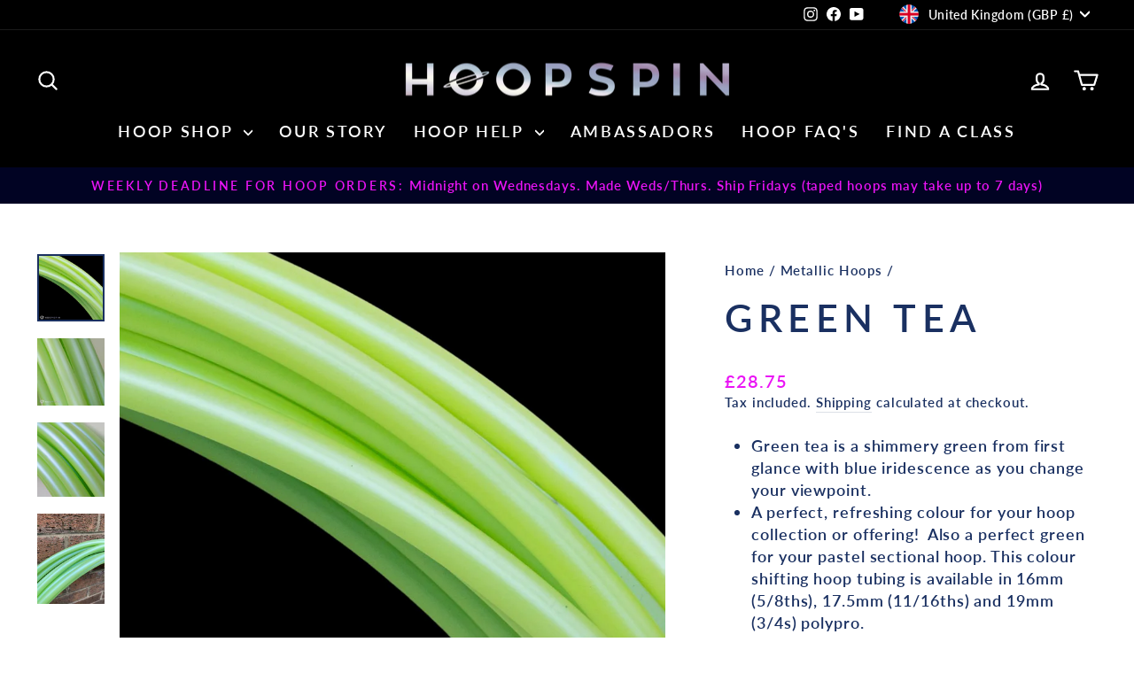

--- FILE ---
content_type: text/html; charset=utf-8
request_url: https://www.hoopspin.co.uk/collections/metallic-hoops/products/green-tea
body_size: 32867
content:
<!doctype html>
<html class="no-js" lang="en" dir="ltr">
<head>
  <meta charset="utf-8">
  <meta http-equiv="X-UA-Compatible" content="IE=edge,chrome=1">
  <meta name="viewport" content="width=device-width,initial-scale=1">
  <meta name="theme-color" content="#1a3061">
  <link rel="canonical" href="https://www.hoopspin.co.uk/products/green-tea">
  <link rel="preconnect" href="https://cdn.shopify.com" crossorigin>
  <link rel="preconnect" href="https://fonts.shopifycdn.com" crossorigin>
  <link rel="dns-prefetch" href="https://productreviews.shopifycdn.com">
  <link rel="dns-prefetch" href="https://ajax.googleapis.com">
  <link rel="dns-prefetch" href="https://maps.googleapis.com">
  <link rel="dns-prefetch" href="https://maps.gstatic.com"><link rel="shortcut icon" href="//www.hoopspin.co.uk/cdn/shop/files/HoopSpin_Pearl_3_1570411c-ea1f-46f9-a3f1-a86d98fd7e8a_32x32.png?v=1632668624" type="image/png" /><title>Green Tea Hula hoop
&ndash; HoopSpin
</title>
<meta name="description" content="Green tea polypro hoop is a shimmery green from first glance with blue iridescence as you change your viewpoint. A perfect, refreshing colour for your hoop collection or offering! Also a perfect green for your pastel sectional hoop."><meta property="og:site_name" content="HoopSpin">
  <meta property="og:url" content="https://www.hoopspin.co.uk/products/green-tea">
  <meta property="og:title" content="Green Tea">
  <meta property="og:type" content="product">
  <meta property="og:description" content="Green tea polypro hoop is a shimmery green from first glance with blue iridescence as you change your viewpoint. A perfect, refreshing colour for your hoop collection or offering! Also a perfect green for your pastel sectional hoop."><meta property="og:image" content="http://www.hoopspin.co.uk/cdn/shop/products/sectional-polypro-hoop-1.jpg?v=1635796192">
    <meta property="og:image:secure_url" content="https://www.hoopspin.co.uk/cdn/shop/products/sectional-polypro-hoop-1.jpg?v=1635796192">
    <meta property="og:image:width" content="1225">
    <meta property="og:image:height" content="1225"><meta name="twitter:site" content="@">
  <meta name="twitter:card" content="summary_large_image">
  <meta name="twitter:title" content="Green Tea">
  <meta name="twitter:description" content="Green tea polypro hoop is a shimmery green from first glance with blue iridescence as you change your viewpoint. A perfect, refreshing colour for your hoop collection or offering! Also a perfect green for your pastel sectional hoop.">
<style data-shopify>@font-face {
  font-family: Lato;
  font-weight: 600;
  font-style: normal;
  font-display: swap;
  src: url("//www.hoopspin.co.uk/cdn/fonts/lato/lato_n6.38d0e3b23b74a60f769c51d1df73fac96c580d59.woff2") format("woff2"),
       url("//www.hoopspin.co.uk/cdn/fonts/lato/lato_n6.3365366161bdcc36a3f97cfbb23954d8c4bf4079.woff") format("woff");
}

  @font-face {
  font-family: Lato;
  font-weight: 600;
  font-style: normal;
  font-display: swap;
  src: url("//www.hoopspin.co.uk/cdn/fonts/lato/lato_n6.38d0e3b23b74a60f769c51d1df73fac96c580d59.woff2") format("woff2"),
       url("//www.hoopspin.co.uk/cdn/fonts/lato/lato_n6.3365366161bdcc36a3f97cfbb23954d8c4bf4079.woff") format("woff");
}


  @font-face {
  font-family: Lato;
  font-weight: 600;
  font-style: normal;
  font-display: swap;
  src: url("//www.hoopspin.co.uk/cdn/fonts/lato/lato_n6.38d0e3b23b74a60f769c51d1df73fac96c580d59.woff2") format("woff2"),
       url("//www.hoopspin.co.uk/cdn/fonts/lato/lato_n6.3365366161bdcc36a3f97cfbb23954d8c4bf4079.woff") format("woff");
}

  @font-face {
  font-family: Lato;
  font-weight: 600;
  font-style: italic;
  font-display: swap;
  src: url("//www.hoopspin.co.uk/cdn/fonts/lato/lato_i6.ab357ee5069e0603c2899b31e2b8ae84c4a42a48.woff2") format("woff2"),
       url("//www.hoopspin.co.uk/cdn/fonts/lato/lato_i6.3164fed79d7d987c1390528781c7c2f59ac7a746.woff") format("woff");
}

  @font-face {
  font-family: Lato;
  font-weight: 600;
  font-style: italic;
  font-display: swap;
  src: url("//www.hoopspin.co.uk/cdn/fonts/lato/lato_i6.ab357ee5069e0603c2899b31e2b8ae84c4a42a48.woff2") format("woff2"),
       url("//www.hoopspin.co.uk/cdn/fonts/lato/lato_i6.3164fed79d7d987c1390528781c7c2f59ac7a746.woff") format("woff");
}

</style><link href="//www.hoopspin.co.uk/cdn/shop/t/26/assets/theme.css?v=176844827406979124081731439037" rel="stylesheet" type="text/css" media="all" />
<style data-shopify>:root {
    --typeHeaderPrimary: Lato;
    --typeHeaderFallback: sans-serif;
    --typeHeaderSize: 51px;
    --typeHeaderWeight: 600;
    --typeHeaderLineHeight: 1.5;
    --typeHeaderSpacing: 0.15em;

    --typeBasePrimary:Lato;
    --typeBaseFallback:sans-serif;
    --typeBaseSize: 18px;
    --typeBaseWeight: 600;
    --typeBaseSpacing: 0.05em;
    --typeBaseLineHeight: 1.4;
    --typeBaselineHeightMinus01: 1.3;

    --typeCollectionTitle: 23px;

    --iconWeight: 5px;
    --iconLinecaps: round;

    
        --buttonRadius: 3px;
    

    --colorGridOverlayOpacity: 0.1;
    }

    .placeholder-content {
    background-image: linear-gradient(100deg, #010323 40%, #010214 63%, #010323 79%);
    }</style><script>
    document.documentElement.className = document.documentElement.className.replace('no-js', 'js');

    window.theme = window.theme || {};
    theme.routes = {
      home: "/",
      cart: "/cart.js",
      cartPage: "/cart",
      cartAdd: "/cart/add.js",
      cartChange: "/cart/change.js",
      search: "/search",
      predictiveSearch: "/search/suggest"
    };
    theme.strings = {
      soldOut: "Sold Out",
      unavailable: "Unavailable",
      inStockLabel: "In stock, ready to ship",
      oneStockLabel: "Low stock - [count] item left",
      otherStockLabel: "Low stock - [count] items left",
      willNotShipUntil: "Ready to ship [date]",
      willBeInStockAfter: "Back in stock [date]",
      waitingForStock: "Backordered, shipping soon",
      savePrice: "Save [saved_amount]",
      cartEmpty: "Your cart is currently empty.",
      cartTermsConfirmation: "You must agree with the terms and conditions of sales to check out",
      searchCollections: "Collections",
      searchPages: "Pages",
      searchArticles: "Articles",
      productFrom: "from ",
      maxQuantity: "You can only have [quantity] of [title] in your cart."
    };
    theme.settings = {
      cartType: "page",
      isCustomerTemplate: false,
      moneyFormat: "£{{amount}}",
      saveType: "dollar",
      productImageSize: "square",
      productImageCover: false,
      predictiveSearch: true,
      predictiveSearchType: null,
      predictiveSearchVendor: false,
      predictiveSearchPrice: false,
      quickView: true,
      themeName: 'Impulse',
      themeVersion: "7.5.2"
    };
  </script>

  <script>window.performance && window.performance.mark && window.performance.mark('shopify.content_for_header.start');</script><meta name="facebook-domain-verification" content="qix4j2jmfocdwhxxx76s023w2jonne">
<meta id="shopify-digital-wallet" name="shopify-digital-wallet" content="/49137549471/digital_wallets/dialog">
<meta name="shopify-checkout-api-token" content="98f010695817251a1d7d17f4fdcc9ada">
<meta id="in-context-paypal-metadata" data-shop-id="49137549471" data-venmo-supported="false" data-environment="production" data-locale="en_US" data-paypal-v4="true" data-currency="GBP">
<link rel="alternate" type="application/json+oembed" href="https://www.hoopspin.co.uk/products/green-tea.oembed">
<script async="async" src="/checkouts/internal/preloads.js?locale=en-GB"></script>
<link rel="preconnect" href="https://shop.app" crossorigin="anonymous">
<script async="async" src="https://shop.app/checkouts/internal/preloads.js?locale=en-GB&shop_id=49137549471" crossorigin="anonymous"></script>
<script id="apple-pay-shop-capabilities" type="application/json">{"shopId":49137549471,"countryCode":"GB","currencyCode":"GBP","merchantCapabilities":["supports3DS"],"merchantId":"gid:\/\/shopify\/Shop\/49137549471","merchantName":"HoopSpin","requiredBillingContactFields":["postalAddress","email","phone"],"requiredShippingContactFields":["postalAddress","email","phone"],"shippingType":"shipping","supportedNetworks":["visa","maestro","masterCard","amex","discover","elo"],"total":{"type":"pending","label":"HoopSpin","amount":"1.00"},"shopifyPaymentsEnabled":true,"supportsSubscriptions":true}</script>
<script id="shopify-features" type="application/json">{"accessToken":"98f010695817251a1d7d17f4fdcc9ada","betas":["rich-media-storefront-analytics"],"domain":"www.hoopspin.co.uk","predictiveSearch":true,"shopId":49137549471,"locale":"en"}</script>
<script>var Shopify = Shopify || {};
Shopify.shop = "hoopspin.myshopify.com";
Shopify.locale = "en";
Shopify.currency = {"active":"GBP","rate":"1.0"};
Shopify.country = "GB";
Shopify.theme = {"name":"Updated copy of Updated copy of Impulse","id":174009516406,"schema_name":"Impulse","schema_version":"7.5.2","theme_store_id":857,"role":"main"};
Shopify.theme.handle = "null";
Shopify.theme.style = {"id":null,"handle":null};
Shopify.cdnHost = "www.hoopspin.co.uk/cdn";
Shopify.routes = Shopify.routes || {};
Shopify.routes.root = "/";</script>
<script type="module">!function(o){(o.Shopify=o.Shopify||{}).modules=!0}(window);</script>
<script>!function(o){function n(){var o=[];function n(){o.push(Array.prototype.slice.apply(arguments))}return n.q=o,n}var t=o.Shopify=o.Shopify||{};t.loadFeatures=n(),t.autoloadFeatures=n()}(window);</script>
<script>
  window.ShopifyPay = window.ShopifyPay || {};
  window.ShopifyPay.apiHost = "shop.app\/pay";
  window.ShopifyPay.redirectState = null;
</script>
<script id="shop-js-analytics" type="application/json">{"pageType":"product"}</script>
<script defer="defer" async type="module" src="//www.hoopspin.co.uk/cdn/shopifycloud/shop-js/modules/v2/client.init-shop-cart-sync_COMZFrEa.en.esm.js"></script>
<script defer="defer" async type="module" src="//www.hoopspin.co.uk/cdn/shopifycloud/shop-js/modules/v2/chunk.common_CdXrxk3f.esm.js"></script>
<script type="module">
  await import("//www.hoopspin.co.uk/cdn/shopifycloud/shop-js/modules/v2/client.init-shop-cart-sync_COMZFrEa.en.esm.js");
await import("//www.hoopspin.co.uk/cdn/shopifycloud/shop-js/modules/v2/chunk.common_CdXrxk3f.esm.js");

  window.Shopify.SignInWithShop?.initShopCartSync?.({"fedCMEnabled":true,"windoidEnabled":true});

</script>
<script>
  window.Shopify = window.Shopify || {};
  if (!window.Shopify.featureAssets) window.Shopify.featureAssets = {};
  window.Shopify.featureAssets['shop-js'] = {"shop-cart-sync":["modules/v2/client.shop-cart-sync_CRSPkpKa.en.esm.js","modules/v2/chunk.common_CdXrxk3f.esm.js"],"init-fed-cm":["modules/v2/client.init-fed-cm_DO1JVZ96.en.esm.js","modules/v2/chunk.common_CdXrxk3f.esm.js"],"init-windoid":["modules/v2/client.init-windoid_hXardXh0.en.esm.js","modules/v2/chunk.common_CdXrxk3f.esm.js"],"init-shop-email-lookup-coordinator":["modules/v2/client.init-shop-email-lookup-coordinator_jpxQlUsx.en.esm.js","modules/v2/chunk.common_CdXrxk3f.esm.js"],"shop-toast-manager":["modules/v2/client.shop-toast-manager_C-K0q6-t.en.esm.js","modules/v2/chunk.common_CdXrxk3f.esm.js"],"shop-button":["modules/v2/client.shop-button_B6dBoDg5.en.esm.js","modules/v2/chunk.common_CdXrxk3f.esm.js"],"shop-login-button":["modules/v2/client.shop-login-button_BHRMsoBb.en.esm.js","modules/v2/chunk.common_CdXrxk3f.esm.js","modules/v2/chunk.modal_C89cmTvN.esm.js"],"shop-cash-offers":["modules/v2/client.shop-cash-offers_p6Pw3nax.en.esm.js","modules/v2/chunk.common_CdXrxk3f.esm.js","modules/v2/chunk.modal_C89cmTvN.esm.js"],"avatar":["modules/v2/client.avatar_BTnouDA3.en.esm.js"],"init-shop-cart-sync":["modules/v2/client.init-shop-cart-sync_COMZFrEa.en.esm.js","modules/v2/chunk.common_CdXrxk3f.esm.js"],"init-shop-for-new-customer-accounts":["modules/v2/client.init-shop-for-new-customer-accounts_BNQiNx4m.en.esm.js","modules/v2/client.shop-login-button_BHRMsoBb.en.esm.js","modules/v2/chunk.common_CdXrxk3f.esm.js","modules/v2/chunk.modal_C89cmTvN.esm.js"],"pay-button":["modules/v2/client.pay-button_CRuQ9trT.en.esm.js","modules/v2/chunk.common_CdXrxk3f.esm.js"],"init-customer-accounts-sign-up":["modules/v2/client.init-customer-accounts-sign-up_Q1yheB3t.en.esm.js","modules/v2/client.shop-login-button_BHRMsoBb.en.esm.js","modules/v2/chunk.common_CdXrxk3f.esm.js","modules/v2/chunk.modal_C89cmTvN.esm.js"],"checkout-modal":["modules/v2/client.checkout-modal_DtXVhFgQ.en.esm.js","modules/v2/chunk.common_CdXrxk3f.esm.js","modules/v2/chunk.modal_C89cmTvN.esm.js"],"init-customer-accounts":["modules/v2/client.init-customer-accounts_B5rMd0lj.en.esm.js","modules/v2/client.shop-login-button_BHRMsoBb.en.esm.js","modules/v2/chunk.common_CdXrxk3f.esm.js","modules/v2/chunk.modal_C89cmTvN.esm.js"],"lead-capture":["modules/v2/client.lead-capture_CmGCXBh3.en.esm.js","modules/v2/chunk.common_CdXrxk3f.esm.js","modules/v2/chunk.modal_C89cmTvN.esm.js"],"shop-follow-button":["modules/v2/client.shop-follow-button_CV5C02lv.en.esm.js","modules/v2/chunk.common_CdXrxk3f.esm.js","modules/v2/chunk.modal_C89cmTvN.esm.js"],"shop-login":["modules/v2/client.shop-login_Bz_Zm_XZ.en.esm.js","modules/v2/chunk.common_CdXrxk3f.esm.js","modules/v2/chunk.modal_C89cmTvN.esm.js"],"payment-terms":["modules/v2/client.payment-terms_D7XnU2ez.en.esm.js","modules/v2/chunk.common_CdXrxk3f.esm.js","modules/v2/chunk.modal_C89cmTvN.esm.js"]};
</script>
<script>(function() {
  var isLoaded = false;
  function asyncLoad() {
    if (isLoaded) return;
    isLoaded = true;
    var urls = ["\/\/d1liekpayvooaz.cloudfront.net\/apps\/customizery\/customizery.js?shop=hoopspin.myshopify.com","https:\/\/chimpstatic.com\/mcjs-connected\/js\/users\/74e9faf7dba8cf4854a48738b\/528cd5ea70a093beeb88eb01d.js?shop=hoopspin.myshopify.com","https:\/\/dashboard.mailerlite.com\/shopify\/1506\/113266?shop=hoopspin.myshopify.com"];
    for (var i = 0; i < urls.length; i++) {
      var s = document.createElement('script');
      s.type = 'text/javascript';
      s.async = true;
      s.src = urls[i];
      var x = document.getElementsByTagName('script')[0];
      x.parentNode.insertBefore(s, x);
    }
  };
  if(window.attachEvent) {
    window.attachEvent('onload', asyncLoad);
  } else {
    window.addEventListener('load', asyncLoad, false);
  }
})();</script>
<script id="__st">var __st={"a":49137549471,"offset":0,"reqid":"3d8d813a-71ff-425d-9f7a-2973ffc513da-1763421019","pageurl":"www.hoopspin.co.uk\/collections\/metallic-hoops\/products\/green-tea","u":"0d14cf65db0b","p":"product","rtyp":"product","rid":6847867912351};</script>
<script>window.ShopifyPaypalV4VisibilityTracking = true;</script>
<script id="captcha-bootstrap">!function(){'use strict';const t='contact',e='account',n='new_comment',o=[[t,t],['blogs',n],['comments',n],[t,'customer']],c=[[e,'customer_login'],[e,'guest_login'],[e,'recover_customer_password'],[e,'create_customer']],r=t=>t.map((([t,e])=>`form[action*='/${t}']:not([data-nocaptcha='true']) input[name='form_type'][value='${e}']`)).join(','),a=t=>()=>t?[...document.querySelectorAll(t)].map((t=>t.form)):[];function s(){const t=[...o],e=r(t);return a(e)}const i='password',u='form_key',d=['recaptcha-v3-token','g-recaptcha-response','h-captcha-response',i],f=()=>{try{return window.sessionStorage}catch{return}},m='__shopify_v',_=t=>t.elements[u];function p(t,e,n=!1){try{const o=window.sessionStorage,c=JSON.parse(o.getItem(e)),{data:r}=function(t){const{data:e,action:n}=t;return t[m]||n?{data:e,action:n}:{data:t,action:n}}(c);for(const[e,n]of Object.entries(r))t.elements[e]&&(t.elements[e].value=n);n&&o.removeItem(e)}catch(o){console.error('form repopulation failed',{error:o})}}const l='form_type',E='cptcha';function T(t){t.dataset[E]=!0}const w=window,h=w.document,L='Shopify',v='ce_forms',y='captcha';let A=!1;((t,e)=>{const n=(g='f06e6c50-85a8-45c8-87d0-21a2b65856fe',I='https://cdn.shopify.com/shopifycloud/storefront-forms-hcaptcha/ce_storefront_forms_captcha_hcaptcha.v1.5.2.iife.js',D={infoText:'Protected by hCaptcha',privacyText:'Privacy',termsText:'Terms'},(t,e,n)=>{const o=w[L][v],c=o.bindForm;if(c)return c(t,g,e,D).then(n);var r;o.q.push([[t,g,e,D],n]),r=I,A||(h.body.append(Object.assign(h.createElement('script'),{id:'captcha-provider',async:!0,src:r})),A=!0)});var g,I,D;w[L]=w[L]||{},w[L][v]=w[L][v]||{},w[L][v].q=[],w[L][y]=w[L][y]||{},w[L][y].protect=function(t,e){n(t,void 0,e),T(t)},Object.freeze(w[L][y]),function(t,e,n,w,h,L){const[v,y,A,g]=function(t,e,n){const i=e?o:[],u=t?c:[],d=[...i,...u],f=r(d),m=r(i),_=r(d.filter((([t,e])=>n.includes(e))));return[a(f),a(m),a(_),s()]}(w,h,L),I=t=>{const e=t.target;return e instanceof HTMLFormElement?e:e&&e.form},D=t=>v().includes(t);t.addEventListener('submit',(t=>{const e=I(t);if(!e)return;const n=D(e)&&!e.dataset.hcaptchaBound&&!e.dataset.recaptchaBound,o=_(e),c=g().includes(e)&&(!o||!o.value);(n||c)&&t.preventDefault(),c&&!n&&(function(t){try{if(!f())return;!function(t){const e=f();if(!e)return;const n=_(t);if(!n)return;const o=n.value;o&&e.removeItem(o)}(t);const e=Array.from(Array(32),(()=>Math.random().toString(36)[2])).join('');!function(t,e){_(t)||t.append(Object.assign(document.createElement('input'),{type:'hidden',name:u})),t.elements[u].value=e}(t,e),function(t,e){const n=f();if(!n)return;const o=[...t.querySelectorAll(`input[type='${i}']`)].map((({name:t})=>t)),c=[...d,...o],r={};for(const[a,s]of new FormData(t).entries())c.includes(a)||(r[a]=s);n.setItem(e,JSON.stringify({[m]:1,action:t.action,data:r}))}(t,e)}catch(e){console.error('failed to persist form',e)}}(e),e.submit())}));const S=(t,e)=>{t&&!t.dataset[E]&&(n(t,e.some((e=>e===t))),T(t))};for(const o of['focusin','change'])t.addEventListener(o,(t=>{const e=I(t);D(e)&&S(e,y())}));const B=e.get('form_key'),M=e.get(l),P=B&&M;t.addEventListener('DOMContentLoaded',(()=>{const t=y();if(P)for(const e of t)e.elements[l].value===M&&p(e,B);[...new Set([...A(),...v().filter((t=>'true'===t.dataset.shopifyCaptcha))])].forEach((e=>S(e,t)))}))}(h,new URLSearchParams(w.location.search),n,t,e,['guest_login'])})(!0,!0)}();</script>
<script integrity="sha256-52AcMU7V7pcBOXWImdc/TAGTFKeNjmkeM1Pvks/DTgc=" data-source-attribution="shopify.loadfeatures" defer="defer" src="//www.hoopspin.co.uk/cdn/shopifycloud/storefront/assets/storefront/load_feature-81c60534.js" crossorigin="anonymous"></script>
<script crossorigin="anonymous" defer="defer" src="//www.hoopspin.co.uk/cdn/shopifycloud/storefront/assets/shopify_pay/storefront-65b4c6d7.js?v=20250812"></script>
<script data-source-attribution="shopify.dynamic_checkout.dynamic.init">var Shopify=Shopify||{};Shopify.PaymentButton=Shopify.PaymentButton||{isStorefrontPortableWallets:!0,init:function(){window.Shopify.PaymentButton.init=function(){};var t=document.createElement("script");t.src="https://www.hoopspin.co.uk/cdn/shopifycloud/portable-wallets/latest/portable-wallets.en.js",t.type="module",document.head.appendChild(t)}};
</script>
<script data-source-attribution="shopify.dynamic_checkout.buyer_consent">
  function portableWalletsHideBuyerConsent(e){var t=document.getElementById("shopify-buyer-consent"),n=document.getElementById("shopify-subscription-policy-button");t&&n&&(t.classList.add("hidden"),t.setAttribute("aria-hidden","true"),n.removeEventListener("click",e))}function portableWalletsShowBuyerConsent(e){var t=document.getElementById("shopify-buyer-consent"),n=document.getElementById("shopify-subscription-policy-button");t&&n&&(t.classList.remove("hidden"),t.removeAttribute("aria-hidden"),n.addEventListener("click",e))}window.Shopify?.PaymentButton&&(window.Shopify.PaymentButton.hideBuyerConsent=portableWalletsHideBuyerConsent,window.Shopify.PaymentButton.showBuyerConsent=portableWalletsShowBuyerConsent);
</script>
<script data-source-attribution="shopify.dynamic_checkout.cart.bootstrap">document.addEventListener("DOMContentLoaded",(function(){function t(){return document.querySelector("shopify-accelerated-checkout-cart, shopify-accelerated-checkout")}if(t())Shopify.PaymentButton.init();else{new MutationObserver((function(e,n){t()&&(Shopify.PaymentButton.init(),n.disconnect())})).observe(document.body,{childList:!0,subtree:!0})}}));
</script>
<script id='scb4127' type='text/javascript' async='' src='https://www.hoopspin.co.uk/cdn/shopifycloud/privacy-banner/storefront-banner.js'></script><link id="shopify-accelerated-checkout-styles" rel="stylesheet" media="screen" href="https://www.hoopspin.co.uk/cdn/shopifycloud/portable-wallets/latest/accelerated-checkout-backwards-compat.css" crossorigin="anonymous">
<style id="shopify-accelerated-checkout-cart">
        #shopify-buyer-consent {
  margin-top: 1em;
  display: inline-block;
  width: 100%;
}

#shopify-buyer-consent.hidden {
  display: none;
}

#shopify-subscription-policy-button {
  background: none;
  border: none;
  padding: 0;
  text-decoration: underline;
  font-size: inherit;
  cursor: pointer;
}

#shopify-subscription-policy-button::before {
  box-shadow: none;
}

      </style>

<script>window.performance && window.performance.mark && window.performance.mark('shopify.content_for_header.end');</script>

  <script src="//www.hoopspin.co.uk/cdn/shop/t/26/assets/vendor-scripts-v11.js" defer="defer"></script><link rel="stylesheet" href="//www.hoopspin.co.uk/cdn/shop/t/26/assets/country-flags.css"><script src="//www.hoopspin.co.uk/cdn/shop/t/26/assets/theme.js?v=5752361098415077631731347276" defer="defer"></script>
<link href="https://monorail-edge.shopifysvc.com" rel="dns-prefetch">
<script>(function(){if ("sendBeacon" in navigator && "performance" in window) {try {var session_token_from_headers = performance.getEntriesByType('navigation')[0].serverTiming.find(x => x.name == '_s').description;} catch {var session_token_from_headers = undefined;}var session_cookie_matches = document.cookie.match(/_shopify_s=([^;]*)/);var session_token_from_cookie = session_cookie_matches && session_cookie_matches.length === 2 ? session_cookie_matches[1] : "";var session_token = session_token_from_headers || session_token_from_cookie || "";function handle_abandonment_event(e) {var entries = performance.getEntries().filter(function(entry) {return /monorail-edge.shopifysvc.com/.test(entry.name);});if (!window.abandonment_tracked && entries.length === 0) {window.abandonment_tracked = true;var currentMs = Date.now();var navigation_start = performance.timing.navigationStart;var payload = {shop_id: 49137549471,url: window.location.href,navigation_start,duration: currentMs - navigation_start,session_token,page_type: "product"};window.navigator.sendBeacon("https://monorail-edge.shopifysvc.com/v1/produce", JSON.stringify({schema_id: "online_store_buyer_site_abandonment/1.1",payload: payload,metadata: {event_created_at_ms: currentMs,event_sent_at_ms: currentMs}}));}}window.addEventListener('pagehide', handle_abandonment_event);}}());</script>
<script id="web-pixels-manager-setup">(function e(e,d,r,n,o){if(void 0===o&&(o={}),!Boolean(null===(a=null===(i=window.Shopify)||void 0===i?void 0:i.analytics)||void 0===a?void 0:a.replayQueue)){var i,a;window.Shopify=window.Shopify||{};var t=window.Shopify;t.analytics=t.analytics||{};var s=t.analytics;s.replayQueue=[],s.publish=function(e,d,r){return s.replayQueue.push([e,d,r]),!0};try{self.performance.mark("wpm:start")}catch(e){}var l=function(){var e={modern:/Edge?\/(1{2}[4-9]|1[2-9]\d|[2-9]\d{2}|\d{4,})\.\d+(\.\d+|)|Firefox\/(1{2}[4-9]|1[2-9]\d|[2-9]\d{2}|\d{4,})\.\d+(\.\d+|)|Chrom(ium|e)\/(9{2}|\d{3,})\.\d+(\.\d+|)|(Maci|X1{2}).+ Version\/(15\.\d+|(1[6-9]|[2-9]\d|\d{3,})\.\d+)([,.]\d+|)( \(\w+\)|)( Mobile\/\w+|) Safari\/|Chrome.+OPR\/(9{2}|\d{3,})\.\d+\.\d+|(CPU[ +]OS|iPhone[ +]OS|CPU[ +]iPhone|CPU IPhone OS|CPU iPad OS)[ +]+(15[._]\d+|(1[6-9]|[2-9]\d|\d{3,})[._]\d+)([._]\d+|)|Android:?[ /-](13[3-9]|1[4-9]\d|[2-9]\d{2}|\d{4,})(\.\d+|)(\.\d+|)|Android.+Firefox\/(13[5-9]|1[4-9]\d|[2-9]\d{2}|\d{4,})\.\d+(\.\d+|)|Android.+Chrom(ium|e)\/(13[3-9]|1[4-9]\d|[2-9]\d{2}|\d{4,})\.\d+(\.\d+|)|SamsungBrowser\/([2-9]\d|\d{3,})\.\d+/,legacy:/Edge?\/(1[6-9]|[2-9]\d|\d{3,})\.\d+(\.\d+|)|Firefox\/(5[4-9]|[6-9]\d|\d{3,})\.\d+(\.\d+|)|Chrom(ium|e)\/(5[1-9]|[6-9]\d|\d{3,})\.\d+(\.\d+|)([\d.]+$|.*Safari\/(?![\d.]+ Edge\/[\d.]+$))|(Maci|X1{2}).+ Version\/(10\.\d+|(1[1-9]|[2-9]\d|\d{3,})\.\d+)([,.]\d+|)( \(\w+\)|)( Mobile\/\w+|) Safari\/|Chrome.+OPR\/(3[89]|[4-9]\d|\d{3,})\.\d+\.\d+|(CPU[ +]OS|iPhone[ +]OS|CPU[ +]iPhone|CPU IPhone OS|CPU iPad OS)[ +]+(10[._]\d+|(1[1-9]|[2-9]\d|\d{3,})[._]\d+)([._]\d+|)|Android:?[ /-](13[3-9]|1[4-9]\d|[2-9]\d{2}|\d{4,})(\.\d+|)(\.\d+|)|Mobile Safari.+OPR\/([89]\d|\d{3,})\.\d+\.\d+|Android.+Firefox\/(13[5-9]|1[4-9]\d|[2-9]\d{2}|\d{4,})\.\d+(\.\d+|)|Android.+Chrom(ium|e)\/(13[3-9]|1[4-9]\d|[2-9]\d{2}|\d{4,})\.\d+(\.\d+|)|Android.+(UC? ?Browser|UCWEB|U3)[ /]?(15\.([5-9]|\d{2,})|(1[6-9]|[2-9]\d|\d{3,})\.\d+)\.\d+|SamsungBrowser\/(5\.\d+|([6-9]|\d{2,})\.\d+)|Android.+MQ{2}Browser\/(14(\.(9|\d{2,})|)|(1[5-9]|[2-9]\d|\d{3,})(\.\d+|))(\.\d+|)|K[Aa][Ii]OS\/(3\.\d+|([4-9]|\d{2,})\.\d+)(\.\d+|)/},d=e.modern,r=e.legacy,n=navigator.userAgent;return n.match(d)?"modern":n.match(r)?"legacy":"unknown"}(),u="modern"===l?"modern":"legacy",c=(null!=n?n:{modern:"",legacy:""})[u],f=function(e){return[e.baseUrl,"/wpm","/b",e.hashVersion,"modern"===e.buildTarget?"m":"l",".js"].join("")}({baseUrl:d,hashVersion:r,buildTarget:u}),m=function(e){var d=e.version,r=e.bundleTarget,n=e.surface,o=e.pageUrl,i=e.monorailEndpoint;return{emit:function(e){var a=e.status,t=e.errorMsg,s=(new Date).getTime(),l=JSON.stringify({metadata:{event_sent_at_ms:s},events:[{schema_id:"web_pixels_manager_load/3.1",payload:{version:d,bundle_target:r,page_url:o,status:a,surface:n,error_msg:t},metadata:{event_created_at_ms:s}}]});if(!i)return console&&console.warn&&console.warn("[Web Pixels Manager] No Monorail endpoint provided, skipping logging."),!1;try{return self.navigator.sendBeacon.bind(self.navigator)(i,l)}catch(e){}var u=new XMLHttpRequest;try{return u.open("POST",i,!0),u.setRequestHeader("Content-Type","text/plain"),u.send(l),!0}catch(e){return console&&console.warn&&console.warn("[Web Pixels Manager] Got an unhandled error while logging to Monorail."),!1}}}}({version:r,bundleTarget:l,surface:e.surface,pageUrl:self.location.href,monorailEndpoint:e.monorailEndpoint});try{o.browserTarget=l,function(e){var d=e.src,r=e.async,n=void 0===r||r,o=e.onload,i=e.onerror,a=e.sri,t=e.scriptDataAttributes,s=void 0===t?{}:t,l=document.createElement("script"),u=document.querySelector("head"),c=document.querySelector("body");if(l.async=n,l.src=d,a&&(l.integrity=a,l.crossOrigin="anonymous"),s)for(var f in s)if(Object.prototype.hasOwnProperty.call(s,f))try{l.dataset[f]=s[f]}catch(e){}if(o&&l.addEventListener("load",o),i&&l.addEventListener("error",i),u)u.appendChild(l);else{if(!c)throw new Error("Did not find a head or body element to append the script");c.appendChild(l)}}({src:f,async:!0,onload:function(){if(!function(){var e,d;return Boolean(null===(d=null===(e=window.Shopify)||void 0===e?void 0:e.analytics)||void 0===d?void 0:d.initialized)}()){var d=window.webPixelsManager.init(e)||void 0;if(d){var r=window.Shopify.analytics;r.replayQueue.forEach((function(e){var r=e[0],n=e[1],o=e[2];d.publishCustomEvent(r,n,o)})),r.replayQueue=[],r.publish=d.publishCustomEvent,r.visitor=d.visitor,r.initialized=!0}}},onerror:function(){return m.emit({status:"failed",errorMsg:"".concat(f," has failed to load")})},sri:function(e){var d=/^sha384-[A-Za-z0-9+/=]+$/;return"string"==typeof e&&d.test(e)}(c)?c:"",scriptDataAttributes:o}),m.emit({status:"loading"})}catch(e){m.emit({status:"failed",errorMsg:(null==e?void 0:e.message)||"Unknown error"})}}})({shopId: 49137549471,storefrontBaseUrl: "https://www.hoopspin.co.uk",extensionsBaseUrl: "https://extensions.shopifycdn.com/cdn/shopifycloud/web-pixels-manager",monorailEndpoint: "https://monorail-edge.shopifysvc.com/unstable/produce_batch",surface: "storefront-renderer",enabledBetaFlags: ["2dca8a86"],webPixelsConfigList: [{"id":"437158047","configuration":"{\"config\":\"{\\\"pixel_id\\\":\\\"G-G0GH08Y33N\\\",\\\"gtag_events\\\":[{\\\"type\\\":\\\"purchase\\\",\\\"action_label\\\":\\\"G-G0GH08Y33N\\\"},{\\\"type\\\":\\\"page_view\\\",\\\"action_label\\\":\\\"G-G0GH08Y33N\\\"},{\\\"type\\\":\\\"view_item\\\",\\\"action_label\\\":\\\"G-G0GH08Y33N\\\"},{\\\"type\\\":\\\"search\\\",\\\"action_label\\\":\\\"G-G0GH08Y33N\\\"},{\\\"type\\\":\\\"add_to_cart\\\",\\\"action_label\\\":\\\"G-G0GH08Y33N\\\"},{\\\"type\\\":\\\"begin_checkout\\\",\\\"action_label\\\":\\\"G-G0GH08Y33N\\\"},{\\\"type\\\":\\\"add_payment_info\\\",\\\"action_label\\\":\\\"G-G0GH08Y33N\\\"}],\\\"enable_monitoring_mode\\\":false}\"}","eventPayloadVersion":"v1","runtimeContext":"OPEN","scriptVersion":"b2a88bafab3e21179ed38636efcd8a93","type":"APP","apiClientId":1780363,"privacyPurposes":[],"dataSharingAdjustments":{"protectedCustomerApprovalScopes":["read_customer_address","read_customer_email","read_customer_name","read_customer_personal_data","read_customer_phone"]}},{"id":"223543455","configuration":"{\"pixel_id\":\"4402055023176179\",\"pixel_type\":\"facebook_pixel\",\"metaapp_system_user_token\":\"-\"}","eventPayloadVersion":"v1","runtimeContext":"OPEN","scriptVersion":"ca16bc87fe92b6042fbaa3acc2fbdaa6","type":"APP","apiClientId":2329312,"privacyPurposes":["ANALYTICS","MARKETING","SALE_OF_DATA"],"dataSharingAdjustments":{"protectedCustomerApprovalScopes":["read_customer_address","read_customer_email","read_customer_name","read_customer_personal_data","read_customer_phone"]}},{"id":"181830006","eventPayloadVersion":"v1","runtimeContext":"LAX","scriptVersion":"1","type":"CUSTOM","privacyPurposes":["ANALYTICS"],"name":"Google Analytics tag (migrated)"},{"id":"shopify-app-pixel","configuration":"{}","eventPayloadVersion":"v1","runtimeContext":"STRICT","scriptVersion":"0450","apiClientId":"shopify-pixel","type":"APP","privacyPurposes":["ANALYTICS","MARKETING"]},{"id":"shopify-custom-pixel","eventPayloadVersion":"v1","runtimeContext":"LAX","scriptVersion":"0450","apiClientId":"shopify-pixel","type":"CUSTOM","privacyPurposes":["ANALYTICS","MARKETING"]}],isMerchantRequest: false,initData: {"shop":{"name":"HoopSpin","paymentSettings":{"currencyCode":"GBP"},"myshopifyDomain":"hoopspin.myshopify.com","countryCode":"GB","storefrontUrl":"https:\/\/www.hoopspin.co.uk"},"customer":null,"cart":null,"checkout":null,"productVariants":[{"price":{"amount":28.75,"currencyCode":"GBP"},"product":{"title":"Green Tea","vendor":"HoopSpin","id":"6847867912351","untranslatedTitle":"Green Tea","url":"\/products\/green-tea","type":"Polypro Hoop"},"id":"41063382843551","image":{"src":"\/\/www.hoopspin.co.uk\/cdn\/shop\/products\/sectional-polypro-hoop-1.jpg?v=1635796192"},"sku":"","title":"24 inch (61cm) \/ 5\/8ths (16mm)","untranslatedTitle":"24 inch (61cm) \/ 5\/8ths (16mm)"},{"price":{"amount":28.75,"currencyCode":"GBP"},"product":{"title":"Green Tea","vendor":"HoopSpin","id":"6847867912351","untranslatedTitle":"Green Tea","url":"\/products\/green-tea","type":"Polypro Hoop"},"id":"45507136585887","image":{"src":"\/\/www.hoopspin.co.uk\/cdn\/shop\/products\/sectional-polypro-hoop-1.jpg?v=1635796192"},"sku":"","title":"24 inch (61cm) \/ 11\/16ths (17.5mm)","untranslatedTitle":"24 inch (61cm) \/ 11\/16ths (17.5mm)"},{"price":{"amount":28.75,"currencyCode":"GBP"},"product":{"title":"Green Tea","vendor":"HoopSpin","id":"6847867912351","untranslatedTitle":"Green Tea","url":"\/products\/green-tea","type":"Polypro Hoop"},"id":"41063382909087","image":{"src":"\/\/www.hoopspin.co.uk\/cdn\/shop\/products\/sectional-polypro-hoop-1.jpg?v=1635796192"},"sku":"","title":"24 inch (61cm) \/ 3\/4s (19mm)","untranslatedTitle":"24 inch (61cm) \/ 3\/4s (19mm)"},{"price":{"amount":28.75,"currencyCode":"GBP"},"product":{"title":"Green Tea","vendor":"HoopSpin","id":"6847867912351","untranslatedTitle":"Green Tea","url":"\/products\/green-tea","type":"Polypro Hoop"},"id":"41063382941855","image":{"src":"\/\/www.hoopspin.co.uk\/cdn\/shop\/products\/sectional-polypro-hoop-1.jpg?v=1635796192"},"sku":"","title":"25 inch (63.5cm) \/ 5\/8ths (16mm)","untranslatedTitle":"25 inch (63.5cm) \/ 5\/8ths (16mm)"},{"price":{"amount":28.75,"currencyCode":"GBP"},"product":{"title":"Green Tea","vendor":"HoopSpin","id":"6847867912351","untranslatedTitle":"Green Tea","url":"\/products\/green-tea","type":"Polypro Hoop"},"id":"45507136618655","image":{"src":"\/\/www.hoopspin.co.uk\/cdn\/shop\/products\/sectional-polypro-hoop-1.jpg?v=1635796192"},"sku":"","title":"25 inch (63.5cm) \/ 11\/16ths (17.5mm)","untranslatedTitle":"25 inch (63.5cm) \/ 11\/16ths (17.5mm)"},{"price":{"amount":28.75,"currencyCode":"GBP"},"product":{"title":"Green Tea","vendor":"HoopSpin","id":"6847867912351","untranslatedTitle":"Green Tea","url":"\/products\/green-tea","type":"Polypro Hoop"},"id":"41063383007391","image":{"src":"\/\/www.hoopspin.co.uk\/cdn\/shop\/products\/sectional-polypro-hoop-1.jpg?v=1635796192"},"sku":"","title":"25 inch (63.5cm) \/ 3\/4s (19mm)","untranslatedTitle":"25 inch (63.5cm) \/ 3\/4s (19mm)"},{"price":{"amount":29.75,"currencyCode":"GBP"},"product":{"title":"Green Tea","vendor":"HoopSpin","id":"6847867912351","untranslatedTitle":"Green Tea","url":"\/products\/green-tea","type":"Polypro Hoop"},"id":"41063383040159","image":{"src":"\/\/www.hoopspin.co.uk\/cdn\/shop\/products\/sectional-polypro-hoop-1.jpg?v=1635796192"},"sku":"","title":"26 inch (66cm) \/ 5\/8ths (16mm)","untranslatedTitle":"26 inch (66cm) \/ 5\/8ths (16mm)"},{"price":{"amount":29.75,"currencyCode":"GBP"},"product":{"title":"Green Tea","vendor":"HoopSpin","id":"6847867912351","untranslatedTitle":"Green Tea","url":"\/products\/green-tea","type":"Polypro Hoop"},"id":"45507136651423","image":{"src":"\/\/www.hoopspin.co.uk\/cdn\/shop\/products\/sectional-polypro-hoop-1.jpg?v=1635796192"},"sku":"","title":"26 inch (66cm) \/ 11\/16ths (17.5mm)","untranslatedTitle":"26 inch (66cm) \/ 11\/16ths (17.5mm)"},{"price":{"amount":29.75,"currencyCode":"GBP"},"product":{"title":"Green Tea","vendor":"HoopSpin","id":"6847867912351","untranslatedTitle":"Green Tea","url":"\/products\/green-tea","type":"Polypro Hoop"},"id":"41063383105695","image":{"src":"\/\/www.hoopspin.co.uk\/cdn\/shop\/products\/sectional-polypro-hoop-1.jpg?v=1635796192"},"sku":"","title":"26 inch (66cm) \/ 3\/4s (19mm)","untranslatedTitle":"26 inch (66cm) \/ 3\/4s (19mm)"},{"price":{"amount":30.8,"currencyCode":"GBP"},"product":{"title":"Green Tea","vendor":"HoopSpin","id":"6847867912351","untranslatedTitle":"Green Tea","url":"\/products\/green-tea","type":"Polypro Hoop"},"id":"41063383138463","image":{"src":"\/\/www.hoopspin.co.uk\/cdn\/shop\/products\/sectional-polypro-hoop-1.jpg?v=1635796192"},"sku":"","title":"27 inch (68.6cm) \/ 5\/8ths (16mm)","untranslatedTitle":"27 inch (68.6cm) \/ 5\/8ths (16mm)"},{"price":{"amount":30.8,"currencyCode":"GBP"},"product":{"title":"Green Tea","vendor":"HoopSpin","id":"6847867912351","untranslatedTitle":"Green Tea","url":"\/products\/green-tea","type":"Polypro Hoop"},"id":"45507136684191","image":{"src":"\/\/www.hoopspin.co.uk\/cdn\/shop\/products\/sectional-polypro-hoop-1.jpg?v=1635796192"},"sku":"","title":"27 inch (68.6cm) \/ 11\/16ths (17.5mm)","untranslatedTitle":"27 inch (68.6cm) \/ 11\/16ths (17.5mm)"},{"price":{"amount":30.8,"currencyCode":"GBP"},"product":{"title":"Green Tea","vendor":"HoopSpin","id":"6847867912351","untranslatedTitle":"Green Tea","url":"\/products\/green-tea","type":"Polypro Hoop"},"id":"41063383203999","image":{"src":"\/\/www.hoopspin.co.uk\/cdn\/shop\/products\/sectional-polypro-hoop-1.jpg?v=1635796192"},"sku":"","title":"27 inch (68.6cm) \/ 3\/4s (19mm)","untranslatedTitle":"27 inch (68.6cm) \/ 3\/4s (19mm)"},{"price":{"amount":31.9,"currencyCode":"GBP"},"product":{"title":"Green Tea","vendor":"HoopSpin","id":"6847867912351","untranslatedTitle":"Green Tea","url":"\/products\/green-tea","type":"Polypro Hoop"},"id":"41063383236767","image":{"src":"\/\/www.hoopspin.co.uk\/cdn\/shop\/products\/sectional-polypro-hoop-1.jpg?v=1635796192"},"sku":"","title":"28 inch (71.1cm) \/ 5\/8ths (16mm)","untranslatedTitle":"28 inch (71.1cm) \/ 5\/8ths (16mm)"},{"price":{"amount":31.9,"currencyCode":"GBP"},"product":{"title":"Green Tea","vendor":"HoopSpin","id":"6847867912351","untranslatedTitle":"Green Tea","url":"\/products\/green-tea","type":"Polypro Hoop"},"id":"45507136716959","image":{"src":"\/\/www.hoopspin.co.uk\/cdn\/shop\/products\/sectional-polypro-hoop-1.jpg?v=1635796192"},"sku":"","title":"28 inch (71.1cm) \/ 11\/16ths (17.5mm)","untranslatedTitle":"28 inch (71.1cm) \/ 11\/16ths (17.5mm)"},{"price":{"amount":31.9,"currencyCode":"GBP"},"product":{"title":"Green Tea","vendor":"HoopSpin","id":"6847867912351","untranslatedTitle":"Green Tea","url":"\/products\/green-tea","type":"Polypro Hoop"},"id":"41063383302303","image":{"src":"\/\/www.hoopspin.co.uk\/cdn\/shop\/products\/sectional-polypro-hoop-1.jpg?v=1635796192"},"sku":"","title":"28 inch (71.1cm) \/ 3\/4s (19mm)","untranslatedTitle":"28 inch (71.1cm) \/ 3\/4s (19mm)"},{"price":{"amount":31.9,"currencyCode":"GBP"},"product":{"title":"Green Tea","vendor":"HoopSpin","id":"6847867912351","untranslatedTitle":"Green Tea","url":"\/products\/green-tea","type":"Polypro Hoop"},"id":"41063383335071","image":{"src":"\/\/www.hoopspin.co.uk\/cdn\/shop\/products\/sectional-polypro-hoop-1.jpg?v=1635796192"},"sku":"","title":"29 inch (73.6cm) \/ 5\/8ths (16mm)","untranslatedTitle":"29 inch (73.6cm) \/ 5\/8ths (16mm)"},{"price":{"amount":31.9,"currencyCode":"GBP"},"product":{"title":"Green Tea","vendor":"HoopSpin","id":"6847867912351","untranslatedTitle":"Green Tea","url":"\/products\/green-tea","type":"Polypro Hoop"},"id":"45507136749727","image":{"src":"\/\/www.hoopspin.co.uk\/cdn\/shop\/products\/sectional-polypro-hoop-1.jpg?v=1635796192"},"sku":"","title":"29 inch (73.6cm) \/ 11\/16ths (17.5mm)","untranslatedTitle":"29 inch (73.6cm) \/ 11\/16ths (17.5mm)"},{"price":{"amount":31.9,"currencyCode":"GBP"},"product":{"title":"Green Tea","vendor":"HoopSpin","id":"6847867912351","untranslatedTitle":"Green Tea","url":"\/products\/green-tea","type":"Polypro Hoop"},"id":"41063383400607","image":{"src":"\/\/www.hoopspin.co.uk\/cdn\/shop\/products\/sectional-polypro-hoop-1.jpg?v=1635796192"},"sku":"","title":"29 inch (73.6cm) \/ 3\/4s (19mm)","untranslatedTitle":"29 inch (73.6cm) \/ 3\/4s (19mm)"},{"price":{"amount":31.9,"currencyCode":"GBP"},"product":{"title":"Green Tea","vendor":"HoopSpin","id":"6847867912351","untranslatedTitle":"Green Tea","url":"\/products\/green-tea","type":"Polypro Hoop"},"id":"41063383433375","image":{"src":"\/\/www.hoopspin.co.uk\/cdn\/shop\/products\/sectional-polypro-hoop-1.jpg?v=1635796192"},"sku":"","title":"30 inch (76.2cm) \/ 5\/8ths (16mm)","untranslatedTitle":"30 inch (76.2cm) \/ 5\/8ths (16mm)"},{"price":{"amount":31.9,"currencyCode":"GBP"},"product":{"title":"Green Tea","vendor":"HoopSpin","id":"6847867912351","untranslatedTitle":"Green Tea","url":"\/products\/green-tea","type":"Polypro Hoop"},"id":"45507136782495","image":{"src":"\/\/www.hoopspin.co.uk\/cdn\/shop\/products\/sectional-polypro-hoop-1.jpg?v=1635796192"},"sku":"","title":"30 inch (76.2cm) \/ 11\/16ths (17.5mm)","untranslatedTitle":"30 inch (76.2cm) \/ 11\/16ths (17.5mm)"},{"price":{"amount":31.9,"currencyCode":"GBP"},"product":{"title":"Green Tea","vendor":"HoopSpin","id":"6847867912351","untranslatedTitle":"Green Tea","url":"\/products\/green-tea","type":"Polypro Hoop"},"id":"41063383498911","image":{"src":"\/\/www.hoopspin.co.uk\/cdn\/shop\/products\/sectional-polypro-hoop-1.jpg?v=1635796192"},"sku":"","title":"30 inch (76.2cm) \/ 3\/4s (19mm)","untranslatedTitle":"30 inch (76.2cm) \/ 3\/4s (19mm)"},{"price":{"amount":31.9,"currencyCode":"GBP"},"product":{"title":"Green Tea","vendor":"HoopSpin","id":"6847867912351","untranslatedTitle":"Green Tea","url":"\/products\/green-tea","type":"Polypro Hoop"},"id":"41063383531679","image":{"src":"\/\/www.hoopspin.co.uk\/cdn\/shop\/products\/sectional-polypro-hoop-1.jpg?v=1635796192"},"sku":"","title":"31 inch (78.7cm) \/ 5\/8ths (16mm)","untranslatedTitle":"31 inch (78.7cm) \/ 5\/8ths (16mm)"},{"price":{"amount":31.9,"currencyCode":"GBP"},"product":{"title":"Green Tea","vendor":"HoopSpin","id":"6847867912351","untranslatedTitle":"Green Tea","url":"\/products\/green-tea","type":"Polypro Hoop"},"id":"45507136815263","image":{"src":"\/\/www.hoopspin.co.uk\/cdn\/shop\/products\/sectional-polypro-hoop-1.jpg?v=1635796192"},"sku":"","title":"31 inch (78.7cm) \/ 11\/16ths (17.5mm)","untranslatedTitle":"31 inch (78.7cm) \/ 11\/16ths (17.5mm)"},{"price":{"amount":31.9,"currencyCode":"GBP"},"product":{"title":"Green Tea","vendor":"HoopSpin","id":"6847867912351","untranslatedTitle":"Green Tea","url":"\/products\/green-tea","type":"Polypro Hoop"},"id":"41063383597215","image":{"src":"\/\/www.hoopspin.co.uk\/cdn\/shop\/products\/sectional-polypro-hoop-1.jpg?v=1635796192"},"sku":"","title":"31 inch (78.7cm) \/ 3\/4s (19mm)","untranslatedTitle":"31 inch (78.7cm) \/ 3\/4s (19mm)"},{"price":{"amount":31.9,"currencyCode":"GBP"},"product":{"title":"Green Tea","vendor":"HoopSpin","id":"6847867912351","untranslatedTitle":"Green Tea","url":"\/products\/green-tea","type":"Polypro Hoop"},"id":"41063383629983","image":{"src":"\/\/www.hoopspin.co.uk\/cdn\/shop\/products\/sectional-polypro-hoop-1.jpg?v=1635796192"},"sku":"","title":"32 inch (81.3cm) \/ 5\/8ths (16mm)","untranslatedTitle":"32 inch (81.3cm) \/ 5\/8ths (16mm)"},{"price":{"amount":31.9,"currencyCode":"GBP"},"product":{"title":"Green Tea","vendor":"HoopSpin","id":"6847867912351","untranslatedTitle":"Green Tea","url":"\/products\/green-tea","type":"Polypro Hoop"},"id":"45507136848031","image":{"src":"\/\/www.hoopspin.co.uk\/cdn\/shop\/products\/sectional-polypro-hoop-1.jpg?v=1635796192"},"sku":"","title":"32 inch (81.3cm) \/ 11\/16ths (17.5mm)","untranslatedTitle":"32 inch (81.3cm) \/ 11\/16ths (17.5mm)"},{"price":{"amount":31.9,"currencyCode":"GBP"},"product":{"title":"Green Tea","vendor":"HoopSpin","id":"6847867912351","untranslatedTitle":"Green Tea","url":"\/products\/green-tea","type":"Polypro Hoop"},"id":"41063383695519","image":{"src":"\/\/www.hoopspin.co.uk\/cdn\/shop\/products\/sectional-polypro-hoop-1.jpg?v=1635796192"},"sku":"","title":"32 inch (81.3cm) \/ 3\/4s (19mm)","untranslatedTitle":"32 inch (81.3cm) \/ 3\/4s (19mm)"},{"price":{"amount":31.9,"currencyCode":"GBP"},"product":{"title":"Green Tea","vendor":"HoopSpin","id":"6847867912351","untranslatedTitle":"Green Tea","url":"\/products\/green-tea","type":"Polypro Hoop"},"id":"41063383728287","image":{"src":"\/\/www.hoopspin.co.uk\/cdn\/shop\/products\/sectional-polypro-hoop-1.jpg?v=1635796192"},"sku":"","title":"33 inch (83.8cm) \/ 5\/8ths (16mm)","untranslatedTitle":"33 inch (83.8cm) \/ 5\/8ths (16mm)"},{"price":{"amount":31.9,"currencyCode":"GBP"},"product":{"title":"Green Tea","vendor":"HoopSpin","id":"6847867912351","untranslatedTitle":"Green Tea","url":"\/products\/green-tea","type":"Polypro Hoop"},"id":"45507136913567","image":{"src":"\/\/www.hoopspin.co.uk\/cdn\/shop\/products\/sectional-polypro-hoop-1.jpg?v=1635796192"},"sku":"","title":"33 inch (83.8cm) \/ 11\/16ths (17.5mm)","untranslatedTitle":"33 inch (83.8cm) \/ 11\/16ths (17.5mm)"},{"price":{"amount":31.9,"currencyCode":"GBP"},"product":{"title":"Green Tea","vendor":"HoopSpin","id":"6847867912351","untranslatedTitle":"Green Tea","url":"\/products\/green-tea","type":"Polypro Hoop"},"id":"41063383793823","image":{"src":"\/\/www.hoopspin.co.uk\/cdn\/shop\/products\/sectional-polypro-hoop-1.jpg?v=1635796192"},"sku":"","title":"33 inch (83.8cm) \/ 3\/4s (19mm)","untranslatedTitle":"33 inch (83.8cm) \/ 3\/4s (19mm)"},{"price":{"amount":31.9,"currencyCode":"GBP"},"product":{"title":"Green Tea","vendor":"HoopSpin","id":"6847867912351","untranslatedTitle":"Green Tea","url":"\/products\/green-tea","type":"Polypro Hoop"},"id":"41063383826591","image":{"src":"\/\/www.hoopspin.co.uk\/cdn\/shop\/products\/sectional-polypro-hoop-1.jpg?v=1635796192"},"sku":"","title":"34 inch (86.4cm) \/ 5\/8ths (16mm)","untranslatedTitle":"34 inch (86.4cm) \/ 5\/8ths (16mm)"},{"price":{"amount":31.9,"currencyCode":"GBP"},"product":{"title":"Green Tea","vendor":"HoopSpin","id":"6847867912351","untranslatedTitle":"Green Tea","url":"\/products\/green-tea","type":"Polypro Hoop"},"id":"45507136946335","image":{"src":"\/\/www.hoopspin.co.uk\/cdn\/shop\/products\/sectional-polypro-hoop-1.jpg?v=1635796192"},"sku":"","title":"34 inch (86.4cm) \/ 11\/16ths (17.5mm)","untranslatedTitle":"34 inch (86.4cm) \/ 11\/16ths (17.5mm)"},{"price":{"amount":31.9,"currencyCode":"GBP"},"product":{"title":"Green Tea","vendor":"HoopSpin","id":"6847867912351","untranslatedTitle":"Green Tea","url":"\/products\/green-tea","type":"Polypro Hoop"},"id":"41063383892127","image":{"src":"\/\/www.hoopspin.co.uk\/cdn\/shop\/products\/sectional-polypro-hoop-1.jpg?v=1635796192"},"sku":"","title":"34 inch (86.4cm) \/ 3\/4s (19mm)","untranslatedTitle":"34 inch (86.4cm) \/ 3\/4s (19mm)"},{"price":{"amount":31.9,"currencyCode":"GBP"},"product":{"title":"Green Tea","vendor":"HoopSpin","id":"6847867912351","untranslatedTitle":"Green Tea","url":"\/products\/green-tea","type":"Polypro Hoop"},"id":"41063383924895","image":{"src":"\/\/www.hoopspin.co.uk\/cdn\/shop\/products\/sectional-polypro-hoop-1.jpg?v=1635796192"},"sku":"","title":"35 inch (88.9cm) \/ 5\/8ths (16mm)","untranslatedTitle":"35 inch (88.9cm) \/ 5\/8ths (16mm)"},{"price":{"amount":31.9,"currencyCode":"GBP"},"product":{"title":"Green Tea","vendor":"HoopSpin","id":"6847867912351","untranslatedTitle":"Green Tea","url":"\/products\/green-tea","type":"Polypro Hoop"},"id":"45507137142943","image":{"src":"\/\/www.hoopspin.co.uk\/cdn\/shop\/products\/sectional-polypro-hoop-1.jpg?v=1635796192"},"sku":"","title":"35 inch (88.9cm) \/ 11\/16ths (17.5mm)","untranslatedTitle":"35 inch (88.9cm) \/ 11\/16ths (17.5mm)"},{"price":{"amount":31.9,"currencyCode":"GBP"},"product":{"title":"Green Tea","vendor":"HoopSpin","id":"6847867912351","untranslatedTitle":"Green Tea","url":"\/products\/green-tea","type":"Polypro Hoop"},"id":"41063383990431","image":{"src":"\/\/www.hoopspin.co.uk\/cdn\/shop\/products\/sectional-polypro-hoop-1.jpg?v=1635796192"},"sku":"","title":"35 inch (88.9cm) \/ 3\/4s (19mm)","untranslatedTitle":"35 inch (88.9cm) \/ 3\/4s (19mm)"},{"price":{"amount":31.9,"currencyCode":"GBP"},"product":{"title":"Green Tea","vendor":"HoopSpin","id":"6847867912351","untranslatedTitle":"Green Tea","url":"\/products\/green-tea","type":"Polypro Hoop"},"id":"41063384023199","image":{"src":"\/\/www.hoopspin.co.uk\/cdn\/shop\/products\/sectional-polypro-hoop-1.jpg?v=1635796192"},"sku":"","title":"36 inch (91.4cm) \/ 5\/8ths (16mm)","untranslatedTitle":"36 inch (91.4cm) \/ 5\/8ths (16mm)"},{"price":{"amount":31.9,"currencyCode":"GBP"},"product":{"title":"Green Tea","vendor":"HoopSpin","id":"6847867912351","untranslatedTitle":"Green Tea","url":"\/products\/green-tea","type":"Polypro Hoop"},"id":"45507137175711","image":{"src":"\/\/www.hoopspin.co.uk\/cdn\/shop\/products\/sectional-polypro-hoop-1.jpg?v=1635796192"},"sku":"","title":"36 inch (91.4cm) \/ 11\/16ths (17.5mm)","untranslatedTitle":"36 inch (91.4cm) \/ 11\/16ths (17.5mm)"},{"price":{"amount":31.9,"currencyCode":"GBP"},"product":{"title":"Green Tea","vendor":"HoopSpin","id":"6847867912351","untranslatedTitle":"Green Tea","url":"\/products\/green-tea","type":"Polypro Hoop"},"id":"41063384088735","image":{"src":"\/\/www.hoopspin.co.uk\/cdn\/shop\/products\/sectional-polypro-hoop-1.jpg?v=1635796192"},"sku":"","title":"36 inch (91.4cm) \/ 3\/4s (19mm)","untranslatedTitle":"36 inch (91.4cm) \/ 3\/4s (19mm)"},{"price":{"amount":33.0,"currencyCode":"GBP"},"product":{"title":"Green Tea","vendor":"HoopSpin","id":"6847867912351","untranslatedTitle":"Green Tea","url":"\/products\/green-tea","type":"Polypro Hoop"},"id":"41063384121503","image":{"src":"\/\/www.hoopspin.co.uk\/cdn\/shop\/products\/sectional-polypro-hoop-1.jpg?v=1635796192"},"sku":"","title":"37 inch (94cm) \/ 5\/8ths (16mm)","untranslatedTitle":"37 inch (94cm) \/ 5\/8ths (16mm)"},{"price":{"amount":33.0,"currencyCode":"GBP"},"product":{"title":"Green Tea","vendor":"HoopSpin","id":"6847867912351","untranslatedTitle":"Green Tea","url":"\/products\/green-tea","type":"Polypro Hoop"},"id":"45507137208479","image":{"src":"\/\/www.hoopspin.co.uk\/cdn\/shop\/products\/sectional-polypro-hoop-1.jpg?v=1635796192"},"sku":"","title":"37 inch (94cm) \/ 11\/16ths (17.5mm)","untranslatedTitle":"37 inch (94cm) \/ 11\/16ths (17.5mm)"},{"price":{"amount":33.0,"currencyCode":"GBP"},"product":{"title":"Green Tea","vendor":"HoopSpin","id":"6847867912351","untranslatedTitle":"Green Tea","url":"\/products\/green-tea","type":"Polypro Hoop"},"id":"41063384187039","image":{"src":"\/\/www.hoopspin.co.uk\/cdn\/shop\/products\/sectional-polypro-hoop-1.jpg?v=1635796192"},"sku":"","title":"37 inch (94cm) \/ 3\/4s (19mm)","untranslatedTitle":"37 inch (94cm) \/ 3\/4s (19mm)"},{"price":{"amount":33.0,"currencyCode":"GBP"},"product":{"title":"Green Tea","vendor":"HoopSpin","id":"6847867912351","untranslatedTitle":"Green Tea","url":"\/products\/green-tea","type":"Polypro Hoop"},"id":"41063384219807","image":{"src":"\/\/www.hoopspin.co.uk\/cdn\/shop\/products\/sectional-polypro-hoop-1.jpg?v=1635796192"},"sku":"","title":"38 inch (96.5cm) \/ 5\/8ths (16mm)","untranslatedTitle":"38 inch (96.5cm) \/ 5\/8ths (16mm)"},{"price":{"amount":33.0,"currencyCode":"GBP"},"product":{"title":"Green Tea","vendor":"HoopSpin","id":"6847867912351","untranslatedTitle":"Green Tea","url":"\/products\/green-tea","type":"Polypro Hoop"},"id":"45507137241247","image":{"src":"\/\/www.hoopspin.co.uk\/cdn\/shop\/products\/sectional-polypro-hoop-1.jpg?v=1635796192"},"sku":"","title":"38 inch (96.5cm) \/ 11\/16ths (17.5mm)","untranslatedTitle":"38 inch (96.5cm) \/ 11\/16ths (17.5mm)"},{"price":{"amount":33.0,"currencyCode":"GBP"},"product":{"title":"Green Tea","vendor":"HoopSpin","id":"6847867912351","untranslatedTitle":"Green Tea","url":"\/products\/green-tea","type":"Polypro Hoop"},"id":"41063384285343","image":{"src":"\/\/www.hoopspin.co.uk\/cdn\/shop\/products\/sectional-polypro-hoop-1.jpg?v=1635796192"},"sku":"","title":"38 inch (96.5cm) \/ 3\/4s (19mm)","untranslatedTitle":"38 inch (96.5cm) \/ 3\/4s (19mm)"}],"purchasingCompany":null},},"https://www.hoopspin.co.uk/cdn","ae1676cfwd2530674p4253c800m34e853cb",{"modern":"","legacy":""},{"shopId":"49137549471","storefrontBaseUrl":"https:\/\/www.hoopspin.co.uk","extensionBaseUrl":"https:\/\/extensions.shopifycdn.com\/cdn\/shopifycloud\/web-pixels-manager","surface":"storefront-renderer","enabledBetaFlags":"[\"2dca8a86\"]","isMerchantRequest":"false","hashVersion":"ae1676cfwd2530674p4253c800m34e853cb","publish":"custom","events":"[[\"page_viewed\",{}],[\"product_viewed\",{\"productVariant\":{\"price\":{\"amount\":28.75,\"currencyCode\":\"GBP\"},\"product\":{\"title\":\"Green Tea\",\"vendor\":\"HoopSpin\",\"id\":\"6847867912351\",\"untranslatedTitle\":\"Green Tea\",\"url\":\"\/products\/green-tea\",\"type\":\"Polypro Hoop\"},\"id\":\"41063382843551\",\"image\":{\"src\":\"\/\/www.hoopspin.co.uk\/cdn\/shop\/products\/sectional-polypro-hoop-1.jpg?v=1635796192\"},\"sku\":\"\",\"title\":\"24 inch (61cm) \/ 5\/8ths (16mm)\",\"untranslatedTitle\":\"24 inch (61cm) \/ 5\/8ths (16mm)\"}}]]"});</script><script>
  window.ShopifyAnalytics = window.ShopifyAnalytics || {};
  window.ShopifyAnalytics.meta = window.ShopifyAnalytics.meta || {};
  window.ShopifyAnalytics.meta.currency = 'GBP';
  var meta = {"product":{"id":6847867912351,"gid":"gid:\/\/shopify\/Product\/6847867912351","vendor":"HoopSpin","type":"Polypro Hoop","variants":[{"id":41063382843551,"price":2875,"name":"Green Tea - 24 inch (61cm) \/ 5\/8ths (16mm)","public_title":"24 inch (61cm) \/ 5\/8ths (16mm)","sku":""},{"id":45507136585887,"price":2875,"name":"Green Tea - 24 inch (61cm) \/ 11\/16ths (17.5mm)","public_title":"24 inch (61cm) \/ 11\/16ths (17.5mm)","sku":""},{"id":41063382909087,"price":2875,"name":"Green Tea - 24 inch (61cm) \/ 3\/4s (19mm)","public_title":"24 inch (61cm) \/ 3\/4s (19mm)","sku":""},{"id":41063382941855,"price":2875,"name":"Green Tea - 25 inch (63.5cm) \/ 5\/8ths (16mm)","public_title":"25 inch (63.5cm) \/ 5\/8ths (16mm)","sku":""},{"id":45507136618655,"price":2875,"name":"Green Tea - 25 inch (63.5cm) \/ 11\/16ths (17.5mm)","public_title":"25 inch (63.5cm) \/ 11\/16ths (17.5mm)","sku":""},{"id":41063383007391,"price":2875,"name":"Green Tea - 25 inch (63.5cm) \/ 3\/4s (19mm)","public_title":"25 inch (63.5cm) \/ 3\/4s (19mm)","sku":""},{"id":41063383040159,"price":2975,"name":"Green Tea - 26 inch (66cm) \/ 5\/8ths (16mm)","public_title":"26 inch (66cm) \/ 5\/8ths (16mm)","sku":""},{"id":45507136651423,"price":2975,"name":"Green Tea - 26 inch (66cm) \/ 11\/16ths (17.5mm)","public_title":"26 inch (66cm) \/ 11\/16ths (17.5mm)","sku":""},{"id":41063383105695,"price":2975,"name":"Green Tea - 26 inch (66cm) \/ 3\/4s (19mm)","public_title":"26 inch (66cm) \/ 3\/4s (19mm)","sku":""},{"id":41063383138463,"price":3080,"name":"Green Tea - 27 inch (68.6cm) \/ 5\/8ths (16mm)","public_title":"27 inch (68.6cm) \/ 5\/8ths (16mm)","sku":""},{"id":45507136684191,"price":3080,"name":"Green Tea - 27 inch (68.6cm) \/ 11\/16ths (17.5mm)","public_title":"27 inch (68.6cm) \/ 11\/16ths (17.5mm)","sku":""},{"id":41063383203999,"price":3080,"name":"Green Tea - 27 inch (68.6cm) \/ 3\/4s (19mm)","public_title":"27 inch (68.6cm) \/ 3\/4s (19mm)","sku":""},{"id":41063383236767,"price":3190,"name":"Green Tea - 28 inch (71.1cm) \/ 5\/8ths (16mm)","public_title":"28 inch (71.1cm) \/ 5\/8ths (16mm)","sku":""},{"id":45507136716959,"price":3190,"name":"Green Tea - 28 inch (71.1cm) \/ 11\/16ths (17.5mm)","public_title":"28 inch (71.1cm) \/ 11\/16ths (17.5mm)","sku":""},{"id":41063383302303,"price":3190,"name":"Green Tea - 28 inch (71.1cm) \/ 3\/4s (19mm)","public_title":"28 inch (71.1cm) \/ 3\/4s (19mm)","sku":""},{"id":41063383335071,"price":3190,"name":"Green Tea - 29 inch (73.6cm) \/ 5\/8ths (16mm)","public_title":"29 inch (73.6cm) \/ 5\/8ths (16mm)","sku":""},{"id":45507136749727,"price":3190,"name":"Green Tea - 29 inch (73.6cm) \/ 11\/16ths (17.5mm)","public_title":"29 inch (73.6cm) \/ 11\/16ths (17.5mm)","sku":""},{"id":41063383400607,"price":3190,"name":"Green Tea - 29 inch (73.6cm) \/ 3\/4s (19mm)","public_title":"29 inch (73.6cm) \/ 3\/4s (19mm)","sku":""},{"id":41063383433375,"price":3190,"name":"Green Tea - 30 inch (76.2cm) \/ 5\/8ths (16mm)","public_title":"30 inch (76.2cm) \/ 5\/8ths (16mm)","sku":""},{"id":45507136782495,"price":3190,"name":"Green Tea - 30 inch (76.2cm) \/ 11\/16ths (17.5mm)","public_title":"30 inch (76.2cm) \/ 11\/16ths (17.5mm)","sku":""},{"id":41063383498911,"price":3190,"name":"Green Tea - 30 inch (76.2cm) \/ 3\/4s (19mm)","public_title":"30 inch (76.2cm) \/ 3\/4s (19mm)","sku":""},{"id":41063383531679,"price":3190,"name":"Green Tea - 31 inch (78.7cm) \/ 5\/8ths (16mm)","public_title":"31 inch (78.7cm) \/ 5\/8ths (16mm)","sku":""},{"id":45507136815263,"price":3190,"name":"Green Tea - 31 inch (78.7cm) \/ 11\/16ths (17.5mm)","public_title":"31 inch (78.7cm) \/ 11\/16ths (17.5mm)","sku":""},{"id":41063383597215,"price":3190,"name":"Green Tea - 31 inch (78.7cm) \/ 3\/4s (19mm)","public_title":"31 inch (78.7cm) \/ 3\/4s (19mm)","sku":""},{"id":41063383629983,"price":3190,"name":"Green Tea - 32 inch (81.3cm) \/ 5\/8ths (16mm)","public_title":"32 inch (81.3cm) \/ 5\/8ths (16mm)","sku":""},{"id":45507136848031,"price":3190,"name":"Green Tea - 32 inch (81.3cm) \/ 11\/16ths (17.5mm)","public_title":"32 inch (81.3cm) \/ 11\/16ths (17.5mm)","sku":""},{"id":41063383695519,"price":3190,"name":"Green Tea - 32 inch (81.3cm) \/ 3\/4s (19mm)","public_title":"32 inch (81.3cm) \/ 3\/4s (19mm)","sku":""},{"id":41063383728287,"price":3190,"name":"Green Tea - 33 inch (83.8cm) \/ 5\/8ths (16mm)","public_title":"33 inch (83.8cm) \/ 5\/8ths (16mm)","sku":""},{"id":45507136913567,"price":3190,"name":"Green Tea - 33 inch (83.8cm) \/ 11\/16ths (17.5mm)","public_title":"33 inch (83.8cm) \/ 11\/16ths (17.5mm)","sku":""},{"id":41063383793823,"price":3190,"name":"Green Tea - 33 inch (83.8cm) \/ 3\/4s (19mm)","public_title":"33 inch (83.8cm) \/ 3\/4s (19mm)","sku":""},{"id":41063383826591,"price":3190,"name":"Green Tea - 34 inch (86.4cm) \/ 5\/8ths (16mm)","public_title":"34 inch (86.4cm) \/ 5\/8ths (16mm)","sku":""},{"id":45507136946335,"price":3190,"name":"Green Tea - 34 inch (86.4cm) \/ 11\/16ths (17.5mm)","public_title":"34 inch (86.4cm) \/ 11\/16ths (17.5mm)","sku":""},{"id":41063383892127,"price":3190,"name":"Green Tea - 34 inch (86.4cm) \/ 3\/4s (19mm)","public_title":"34 inch (86.4cm) \/ 3\/4s (19mm)","sku":""},{"id":41063383924895,"price":3190,"name":"Green Tea - 35 inch (88.9cm) \/ 5\/8ths (16mm)","public_title":"35 inch (88.9cm) \/ 5\/8ths (16mm)","sku":""},{"id":45507137142943,"price":3190,"name":"Green Tea - 35 inch (88.9cm) \/ 11\/16ths (17.5mm)","public_title":"35 inch (88.9cm) \/ 11\/16ths (17.5mm)","sku":""},{"id":41063383990431,"price":3190,"name":"Green Tea - 35 inch (88.9cm) \/ 3\/4s (19mm)","public_title":"35 inch (88.9cm) \/ 3\/4s (19mm)","sku":""},{"id":41063384023199,"price":3190,"name":"Green Tea - 36 inch (91.4cm) \/ 5\/8ths (16mm)","public_title":"36 inch (91.4cm) \/ 5\/8ths (16mm)","sku":""},{"id":45507137175711,"price":3190,"name":"Green Tea - 36 inch (91.4cm) \/ 11\/16ths (17.5mm)","public_title":"36 inch (91.4cm) \/ 11\/16ths (17.5mm)","sku":""},{"id":41063384088735,"price":3190,"name":"Green Tea - 36 inch (91.4cm) \/ 3\/4s (19mm)","public_title":"36 inch (91.4cm) \/ 3\/4s (19mm)","sku":""},{"id":41063384121503,"price":3300,"name":"Green Tea - 37 inch (94cm) \/ 5\/8ths (16mm)","public_title":"37 inch (94cm) \/ 5\/8ths (16mm)","sku":""},{"id":45507137208479,"price":3300,"name":"Green Tea - 37 inch (94cm) \/ 11\/16ths (17.5mm)","public_title":"37 inch (94cm) \/ 11\/16ths (17.5mm)","sku":""},{"id":41063384187039,"price":3300,"name":"Green Tea - 37 inch (94cm) \/ 3\/4s (19mm)","public_title":"37 inch (94cm) \/ 3\/4s (19mm)","sku":""},{"id":41063384219807,"price":3300,"name":"Green Tea - 38 inch (96.5cm) \/ 5\/8ths (16mm)","public_title":"38 inch (96.5cm) \/ 5\/8ths (16mm)","sku":""},{"id":45507137241247,"price":3300,"name":"Green Tea - 38 inch (96.5cm) \/ 11\/16ths (17.5mm)","public_title":"38 inch (96.5cm) \/ 11\/16ths (17.5mm)","sku":""},{"id":41063384285343,"price":3300,"name":"Green Tea - 38 inch (96.5cm) \/ 3\/4s (19mm)","public_title":"38 inch (96.5cm) \/ 3\/4s (19mm)","sku":""}],"remote":false},"page":{"pageType":"product","resourceType":"product","resourceId":6847867912351}};
  for (var attr in meta) {
    window.ShopifyAnalytics.meta[attr] = meta[attr];
  }
</script>
<script class="analytics">
  (function () {
    var customDocumentWrite = function(content) {
      var jquery = null;

      if (window.jQuery) {
        jquery = window.jQuery;
      } else if (window.Checkout && window.Checkout.$) {
        jquery = window.Checkout.$;
      }

      if (jquery) {
        jquery('body').append(content);
      }
    };

    var hasLoggedConversion = function(token) {
      if (token) {
        return document.cookie.indexOf('loggedConversion=' + token) !== -1;
      }
      return false;
    }

    var setCookieIfConversion = function(token) {
      if (token) {
        var twoMonthsFromNow = new Date(Date.now());
        twoMonthsFromNow.setMonth(twoMonthsFromNow.getMonth() + 2);

        document.cookie = 'loggedConversion=' + token + '; expires=' + twoMonthsFromNow;
      }
    }

    var trekkie = window.ShopifyAnalytics.lib = window.trekkie = window.trekkie || [];
    if (trekkie.integrations) {
      return;
    }
    trekkie.methods = [
      'identify',
      'page',
      'ready',
      'track',
      'trackForm',
      'trackLink'
    ];
    trekkie.factory = function(method) {
      return function() {
        var args = Array.prototype.slice.call(arguments);
        args.unshift(method);
        trekkie.push(args);
        return trekkie;
      };
    };
    for (var i = 0; i < trekkie.methods.length; i++) {
      var key = trekkie.methods[i];
      trekkie[key] = trekkie.factory(key);
    }
    trekkie.load = function(config) {
      trekkie.config = config || {};
      trekkie.config.initialDocumentCookie = document.cookie;
      var first = document.getElementsByTagName('script')[0];
      var script = document.createElement('script');
      script.type = 'text/javascript';
      script.onerror = function(e) {
        var scriptFallback = document.createElement('script');
        scriptFallback.type = 'text/javascript';
        scriptFallback.onerror = function(error) {
                var Monorail = {
      produce: function produce(monorailDomain, schemaId, payload) {
        var currentMs = new Date().getTime();
        var event = {
          schema_id: schemaId,
          payload: payload,
          metadata: {
            event_created_at_ms: currentMs,
            event_sent_at_ms: currentMs
          }
        };
        return Monorail.sendRequest("https://" + monorailDomain + "/v1/produce", JSON.stringify(event));
      },
      sendRequest: function sendRequest(endpointUrl, payload) {
        // Try the sendBeacon API
        if (window && window.navigator && typeof window.navigator.sendBeacon === 'function' && typeof window.Blob === 'function' && !Monorail.isIos12()) {
          var blobData = new window.Blob([payload], {
            type: 'text/plain'
          });

          if (window.navigator.sendBeacon(endpointUrl, blobData)) {
            return true;
          } // sendBeacon was not successful

        } // XHR beacon

        var xhr = new XMLHttpRequest();

        try {
          xhr.open('POST', endpointUrl);
          xhr.setRequestHeader('Content-Type', 'text/plain');
          xhr.send(payload);
        } catch (e) {
          console.log(e);
        }

        return false;
      },
      isIos12: function isIos12() {
        return window.navigator.userAgent.lastIndexOf('iPhone; CPU iPhone OS 12_') !== -1 || window.navigator.userAgent.lastIndexOf('iPad; CPU OS 12_') !== -1;
      }
    };
    Monorail.produce('monorail-edge.shopifysvc.com',
      'trekkie_storefront_load_errors/1.1',
      {shop_id: 49137549471,
      theme_id: 174009516406,
      app_name: "storefront",
      context_url: window.location.href,
      source_url: "//www.hoopspin.co.uk/cdn/s/trekkie.storefront.308893168db1679b4a9f8a086857af995740364f.min.js"});

        };
        scriptFallback.async = true;
        scriptFallback.src = '//www.hoopspin.co.uk/cdn/s/trekkie.storefront.308893168db1679b4a9f8a086857af995740364f.min.js';
        first.parentNode.insertBefore(scriptFallback, first);
      };
      script.async = true;
      script.src = '//www.hoopspin.co.uk/cdn/s/trekkie.storefront.308893168db1679b4a9f8a086857af995740364f.min.js';
      first.parentNode.insertBefore(script, first);
    };
    trekkie.load(
      {"Trekkie":{"appName":"storefront","development":false,"defaultAttributes":{"shopId":49137549471,"isMerchantRequest":null,"themeId":174009516406,"themeCityHash":"4451821696815470302","contentLanguage":"en","currency":"GBP","eventMetadataId":"f3514217-c5ab-4c40-8167-db1d64cb564e"},"isServerSideCookieWritingEnabled":true,"monorailRegion":"shop_domain","enabledBetaFlags":["f0df213a"]},"Session Attribution":{},"S2S":{"facebookCapiEnabled":false,"source":"trekkie-storefront-renderer","apiClientId":580111}}
    );

    var loaded = false;
    trekkie.ready(function() {
      if (loaded) return;
      loaded = true;

      window.ShopifyAnalytics.lib = window.trekkie;

      var originalDocumentWrite = document.write;
      document.write = customDocumentWrite;
      try { window.ShopifyAnalytics.merchantGoogleAnalytics.call(this); } catch(error) {};
      document.write = originalDocumentWrite;

      window.ShopifyAnalytics.lib.page(null,{"pageType":"product","resourceType":"product","resourceId":6847867912351,"shopifyEmitted":true});

      var match = window.location.pathname.match(/checkouts\/(.+)\/(thank_you|post_purchase)/)
      var token = match? match[1]: undefined;
      if (!hasLoggedConversion(token)) {
        setCookieIfConversion(token);
        window.ShopifyAnalytics.lib.track("Viewed Product",{"currency":"GBP","variantId":41063382843551,"productId":6847867912351,"productGid":"gid:\/\/shopify\/Product\/6847867912351","name":"Green Tea - 24 inch (61cm) \/ 5\/8ths (16mm)","price":"28.75","sku":"","brand":"HoopSpin","variant":"24 inch (61cm) \/ 5\/8ths (16mm)","category":"Polypro Hoop","nonInteraction":true,"remote":false},undefined,undefined,{"shopifyEmitted":true});
      window.ShopifyAnalytics.lib.track("monorail:\/\/trekkie_storefront_viewed_product\/1.1",{"currency":"GBP","variantId":41063382843551,"productId":6847867912351,"productGid":"gid:\/\/shopify\/Product\/6847867912351","name":"Green Tea - 24 inch (61cm) \/ 5\/8ths (16mm)","price":"28.75","sku":"","brand":"HoopSpin","variant":"24 inch (61cm) \/ 5\/8ths (16mm)","category":"Polypro Hoop","nonInteraction":true,"remote":false,"referer":"https:\/\/www.hoopspin.co.uk\/collections\/metallic-hoops\/products\/green-tea"});
      }
    });


        var eventsListenerScript = document.createElement('script');
        eventsListenerScript.async = true;
        eventsListenerScript.src = "//www.hoopspin.co.uk/cdn/shopifycloud/storefront/assets/shop_events_listener-3da45d37.js";
        document.getElementsByTagName('head')[0].appendChild(eventsListenerScript);

})();</script>
  <script>
  if (!window.ga || (window.ga && typeof window.ga !== 'function')) {
    window.ga = function ga() {
      (window.ga.q = window.ga.q || []).push(arguments);
      if (window.Shopify && window.Shopify.analytics && typeof window.Shopify.analytics.publish === 'function') {
        window.Shopify.analytics.publish("ga_stub_called", {}, {sendTo: "google_osp_migration"});
      }
      console.error("Shopify's Google Analytics stub called with:", Array.from(arguments), "\nSee https://help.shopify.com/manual/promoting-marketing/pixels/pixel-migration#google for more information.");
    };
    if (window.Shopify && window.Shopify.analytics && typeof window.Shopify.analytics.publish === 'function') {
      window.Shopify.analytics.publish("ga_stub_initialized", {}, {sendTo: "google_osp_migration"});
    }
  }
</script>
<script
  defer
  src="https://www.hoopspin.co.uk/cdn/shopifycloud/perf-kit/shopify-perf-kit-2.1.2.min.js"
  data-application="storefront-renderer"
  data-shop-id="49137549471"
  data-render-region="gcp-us-east1"
  data-page-type="product"
  data-theme-instance-id="174009516406"
  data-theme-name="Impulse"
  data-theme-version="7.5.2"
  data-monorail-region="shop_domain"
  data-resource-timing-sampling-rate="10"
  data-shs="true"
  data-shs-beacon="true"
  data-shs-export-with-fetch="true"
  data-shs-logs-sample-rate="1"
></script>
</head>

<body class="template-product" data-center-text="true" data-button_style="round-slight" data-type_header_capitalize="true" data-type_headers_align_text="true" data-type_product_capitalize="false" data-swatch_style="round" >

  <a class="in-page-link visually-hidden skip-link" href="#MainContent">Skip to content</a>

  <div id="PageContainer" class="page-container">
    <div class="transition-body"><!-- BEGIN sections: header-group -->
<div id="shopify-section-sections--23846878937462__header" class="shopify-section shopify-section-group-header-group">

<div id="NavDrawer" class="drawer drawer--left">
  <div class="drawer__contents">
    <div class="drawer__fixed-header">
      <div class="drawer__header appear-animation appear-delay-1">
        <div class="h2 drawer__title"></div>
        <div class="drawer__close">
          <button type="button" class="drawer__close-button js-drawer-close">
            <svg aria-hidden="true" focusable="false" role="presentation" class="icon icon-close" viewBox="0 0 64 64"><title>icon-X</title><path d="m19 17.61 27.12 27.13m0-27.12L19 44.74"/></svg>
            <span class="icon__fallback-text">Close menu</span>
          </button>
        </div>
      </div>
    </div>
    <div class="drawer__scrollable">
      <ul class="mobile-nav mobile-nav--heading-style" role="navigation" aria-label="Primary"><li class="mobile-nav__item appear-animation appear-delay-2"><div class="mobile-nav__has-sublist"><a href="/pages/polypro-hoop-shop-uk"
                    class="mobile-nav__link mobile-nav__link--top-level"
                    id="Label-pages-polypro-hoop-shop-uk1"
                    >
                    Hoop Shop
                  </a>
                  <div class="mobile-nav__toggle">
                    <button type="button"
                      aria-controls="Linklist-pages-polypro-hoop-shop-uk1"
                      aria-labelledby="Label-pages-polypro-hoop-shop-uk1"
                      class="collapsible-trigger collapsible--auto-height"><span class="collapsible-trigger__icon collapsible-trigger__icon--open" role="presentation">
  <svg aria-hidden="true" focusable="false" role="presentation" class="icon icon--wide icon-chevron-down" viewBox="0 0 28 16"><path d="m1.57 1.59 12.76 12.77L27.1 1.59" stroke-width="2" stroke="#000" fill="none"/></svg>
</span>
</button>
                  </div></div><div id="Linklist-pages-polypro-hoop-shop-uk1"
                class="mobile-nav__sublist collapsible-content collapsible-content--all"
                >
                <div class="collapsible-content__inner">
                  <ul class="mobile-nav__sublist"><li class="mobile-nav__item">
                        <div class="mobile-nav__child-item"><a href="/collections/beginner-hoops"
                              class="mobile-nav__link"
                              id="Sublabel-collections-beginner-hoops1"
                              >
                              Beginner Hoops
                            </a><button type="button"
                              aria-controls="Sublinklist-pages-polypro-hoop-shop-uk1-collections-beginner-hoops1"
                              aria-labelledby="Sublabel-collections-beginner-hoops1"
                              class="collapsible-trigger"><span class="collapsible-trigger__icon collapsible-trigger__icon--circle collapsible-trigger__icon--open" role="presentation">
  <svg aria-hidden="true" focusable="false" role="presentation" class="icon icon--wide icon-chevron-down" viewBox="0 0 28 16"><path d="m1.57 1.59 12.76 12.77L27.1 1.59" stroke-width="2" stroke="#000" fill="none"/></svg>
</span>
</button></div><div
                            id="Sublinklist-pages-polypro-hoop-shop-uk1-collections-beginner-hoops1"
                            aria-labelledby="Sublabel-collections-beginner-hoops1"
                            class="mobile-nav__sublist collapsible-content collapsible-content--all"
                            >
                            <div class="collapsible-content__inner">
                              <ul class="mobile-nav__grandchildlist"><li class="mobile-nav__item">
                                    <a href="/collections/beginner-hoops" class="mobile-nav__link">
                                      Beginner Hoops
                                    </a>
                                  </li><li class="mobile-nav__item">
                                    <a href="/collections/fitness-hoops" class="mobile-nav__link">
                                      Fitness Hoops
                                    </a>
                                  </li><li class="mobile-nav__item">
                                    <a href="/collections/kids-hula-hoops" class="mobile-nav__link">
                                      Kids Hula hoops
                                    </a>
                                  </li><li class="mobile-nav__item">
                                    <a href="/pages/tape-gallery" class="mobile-nav__link">
                                      Hoop Tape Gallery
                                    </a>
                                  </li><li class="mobile-nav__item">
                                    <a href="/collections/hula-hoop-carry-straps" class="mobile-nav__link">
                                      Hoop Straps/Covers
                                    </a>
                                  </li></ul>
                            </div>
                          </div></li><li class="mobile-nav__item">
                        <div class="mobile-nav__child-item"><a href="/collections/polypro-hoops"
                              class="mobile-nav__link"
                              id="Sublabel-collections-polypro-hoops2"
                              >
                              Polypro Hoops
                            </a><button type="button"
                              aria-controls="Sublinklist-pages-polypro-hoop-shop-uk1-collections-polypro-hoops2"
                              aria-labelledby="Sublabel-collections-polypro-hoops2"
                              class="collapsible-trigger"><span class="collapsible-trigger__icon collapsible-trigger__icon--circle collapsible-trigger__icon--open" role="presentation">
  <svg aria-hidden="true" focusable="false" role="presentation" class="icon icon--wide icon-chevron-down" viewBox="0 0 28 16"><path d="m1.57 1.59 12.76 12.77L27.1 1.59" stroke-width="2" stroke="#000" fill="none"/></svg>
</span>
</button></div><div
                            id="Sublinklist-pages-polypro-hoop-shop-uk1-collections-polypro-hoops2"
                            aria-labelledby="Sublabel-collections-polypro-hoops2"
                            class="mobile-nav__sublist collapsible-content collapsible-content--all"
                            >
                            <div class="collapsible-content__inner">
                              <ul class="mobile-nav__grandchildlist"><li class="mobile-nav__item">
                                    <a href="/collections/polypro-hoops" class="mobile-nav__link">
                                      Coloured Polypro Hoops
                                    </a>
                                  </li><li class="mobile-nav__item">
                                    <a href="/collections/goldilocks-hoops" class="mobile-nav__link">
                                      Goldilocks (17.5mm)
                                    </a>
                                  </li><li class="mobile-nav__item">
                                    <a href="/collections/taped-polypro" class="mobile-nav__link">
                                      Taped Polypro
                                    </a>
                                  </li><li class="mobile-nav__item">
                                    <a href="/collections/ready-to-ship" class="mobile-nav__link">
                                      Clearance Hoops
                                    </a>
                                  </li><li class="mobile-nav__item">
                                    <a href="/collections/hula-hoop-carry-straps" class="mobile-nav__link">
                                      Hoop Straps/Covers
                                    </a>
                                  </li></ul>
                            </div>
                          </div></li><li class="mobile-nav__item">
                        <div class="mobile-nav__child-item"><a href="/collections/taped-polypro"
                              class="mobile-nav__link"
                              id="Sublabel-collections-taped-polypro3"
                              >
                              Taped Polypro
                            </a><button type="button"
                              aria-controls="Sublinklist-pages-polypro-hoop-shop-uk1-collections-taped-polypro3"
                              aria-labelledby="Sublabel-collections-taped-polypro3"
                              class="collapsible-trigger"><span class="collapsible-trigger__icon collapsible-trigger__icon--circle collapsible-trigger__icon--open" role="presentation">
  <svg aria-hidden="true" focusable="false" role="presentation" class="icon icon--wide icon-chevron-down" viewBox="0 0 28 16"><path d="m1.57 1.59 12.76 12.77L27.1 1.59" stroke-width="2" stroke="#000" fill="none"/></svg>
</span>
</button></div><div
                            id="Sublinklist-pages-polypro-hoop-shop-uk1-collections-taped-polypro3"
                            aria-labelledby="Sublabel-collections-taped-polypro3"
                            class="mobile-nav__sublist collapsible-content collapsible-content--all"
                            >
                            <div class="collapsible-content__inner">
                              <ul class="mobile-nav__grandchildlist"><li class="mobile-nav__item">
                                    <a href="/collections/taped-polypro" class="mobile-nav__link">
                                      Taped Polypro Hoops
                                    </a>
                                  </li><li class="mobile-nav__item">
                                    <a href="/collections/cosmic-reflectives" class="mobile-nav__link">
                                      Reflective Hula Hoops
                                    </a>
                                  </li><li class="mobile-nav__item">
                                    <a href="/collections/kids-hula-hoops" class="mobile-nav__link">
                                      Childrens' Hoops
                                    </a>
                                  </li><li class="mobile-nav__item">
                                    <a href="/collections/taped-coloured-polypro" class="mobile-nav__link">
                                      Unicorn Coloured Polypro
                                    </a>
                                  </li><li class="mobile-nav__item">
                                    <a href="/pages/tape-gallery" class="mobile-nav__link">
                                      Hoop Tape Gallery
                                    </a>
                                  </li><li class="mobile-nav__item">
                                    <a href="/collections/ready-to-ship" class="mobile-nav__link">
                                      Clearance Hoops
                                    </a>
                                  </li></ul>
                            </div>
                          </div></li><li class="mobile-nav__item">
                        <div class="mobile-nav__child-item"><a href="/collections/polypro-tubing"
                              class="mobile-nav__link"
                              id="Sublabel-collections-polypro-tubing4"
                              >
                              Polypro Hoop Tubing
                            </a><button type="button"
                              aria-controls="Sublinklist-pages-polypro-hoop-shop-uk1-collections-polypro-tubing4"
                              aria-labelledby="Sublabel-collections-polypro-tubing4"
                              class="collapsible-trigger"><span class="collapsible-trigger__icon collapsible-trigger__icon--circle collapsible-trigger__icon--open" role="presentation">
  <svg aria-hidden="true" focusable="false" role="presentation" class="icon icon--wide icon-chevron-down" viewBox="0 0 28 16"><path d="m1.57 1.59 12.76 12.77L27.1 1.59" stroke-width="2" stroke="#000" fill="none"/></svg>
</span>
</button></div><div
                            id="Sublinklist-pages-polypro-hoop-shop-uk1-collections-polypro-tubing4"
                            aria-labelledby="Sublabel-collections-polypro-tubing4"
                            class="mobile-nav__sublist collapsible-content collapsible-content--all"
                            >
                            <div class="collapsible-content__inner">
                              <ul class="mobile-nav__grandchildlist"><li class="mobile-nav__item">
                                    <a href="/collections/polypro-tubing" class="mobile-nav__link">
                                      Polypro Hoop Tubing
                                    </a>
                                  </li><li class="mobile-nav__item">
                                    <a href="/collections/add-ons" class="mobile-nav__link">
                                      Buttons and Connectors
                                    </a>
                                  </li><li class="mobile-nav__item">
                                    <a href="/products/hula-hoop-gift-card" class="mobile-nav__link">
                                      Gift Vouchers
                                    </a>
                                  </li></ul>
                            </div>
                          </div></li><li class="mobile-nav__item">
                        <div class="mobile-nav__child-item"><a href="/collections/sectional-hoops"
                              class="mobile-nav__link"
                              id="Sublabel-collections-sectional-hoops5"
                              >
                              Sectional Hoops
                            </a><button type="button"
                              aria-controls="Sublinklist-pages-polypro-hoop-shop-uk1-collections-sectional-hoops5"
                              aria-labelledby="Sublabel-collections-sectional-hoops5"
                              class="collapsible-trigger"><span class="collapsible-trigger__icon collapsible-trigger__icon--circle collapsible-trigger__icon--open" role="presentation">
  <svg aria-hidden="true" focusable="false" role="presentation" class="icon icon--wide icon-chevron-down" viewBox="0 0 28 16"><path d="m1.57 1.59 12.76 12.77L27.1 1.59" stroke-width="2" stroke="#000" fill="none"/></svg>
</span>
</button></div><div
                            id="Sublinklist-pages-polypro-hoop-shop-uk1-collections-sectional-hoops5"
                            aria-labelledby="Sublabel-collections-sectional-hoops5"
                            class="mobile-nav__sublist collapsible-content collapsible-content--all"
                            >
                            <div class="collapsible-content__inner">
                              <ul class="mobile-nav__grandchildlist"><li class="mobile-nav__item">
                                    <a href="/collections/sectional-hoops" class="mobile-nav__link">
                                      Sectional Hoops
                                    </a>
                                  </li><li class="mobile-nav__item">
                                    <a href="/collections/ready-to-choose-sectionals" class="mobile-nav__link">
                                      Ready to Choose Sectionals
                                    </a>
                                  </li><li class="mobile-nav__item">
                                    <a href="/collections/2-section-polypro-hoops" class="mobile-nav__link">
                                      2 Section Hoops
                                    </a>
                                  </li><li class="mobile-nav__item">
                                    <a href="/collections/3-section-hoops" class="mobile-nav__link">
                                      3 Section Hoops
                                    </a>
                                  </li><li class="mobile-nav__item">
                                    <a href="/collections/4-section-hula-hoops" class="mobile-nav__link">
                                      4 Section Hoops
                                    </a>
                                  </li><li class="mobile-nav__item">
                                    <a href="/collections/3-piece-sectional" class="mobile-nav__link">
                                      5 Section Hoops
                                    </a>
                                  </li><li class="mobile-nav__item">
                                    <a href="/collections/6-sections-hoops" class="mobile-nav__link">
                                      6 Section Hoops
                                    </a>
                                  </li></ul>
                            </div>
                          </div></li></ul>
                </div>
              </div></li><li class="mobile-nav__item appear-animation appear-delay-3"><a href="/pages/about-us" class="mobile-nav__link mobile-nav__link--top-level">Our Story</a></li><li class="mobile-nav__item appear-animation appear-delay-4"><div class="mobile-nav__has-sublist"><a href="/pages/how-to"
                    class="mobile-nav__link mobile-nav__link--top-level"
                    id="Label-pages-how-to3"
                    >
                    Hoop Help
                  </a>
                  <div class="mobile-nav__toggle">
                    <button type="button"
                      aria-controls="Linklist-pages-how-to3"
                      aria-labelledby="Label-pages-how-to3"
                      class="collapsible-trigger collapsible--auto-height"><span class="collapsible-trigger__icon collapsible-trigger__icon--open" role="presentation">
  <svg aria-hidden="true" focusable="false" role="presentation" class="icon icon--wide icon-chevron-down" viewBox="0 0 28 16"><path d="m1.57 1.59 12.76 12.77L27.1 1.59" stroke-width="2" stroke="#000" fill="none"/></svg>
</span>
</button>
                  </div></div><div id="Linklist-pages-how-to3"
                class="mobile-nav__sublist collapsible-content collapsible-content--all"
                >
                <div class="collapsible-content__inner">
                  <ul class="mobile-nav__sublist"><li class="mobile-nav__item">
                        <div class="mobile-nav__child-item"><a href="/pages/the-ultimate-guide-to-choosing-a-hula-hoop"
                              class="mobile-nav__link"
                              id="Sublabel-pages-the-ultimate-guide-to-choosing-a-hula-hoop1"
                              >
                              Choose a Hoop
                            </a></div></li><li class="mobile-nav__item">
                        <div class="mobile-nav__child-item"><a href="/pages/how-to-care-for-your-hula-hoop"
                              class="mobile-nav__link"
                              id="Sublabel-pages-how-to-care-for-your-hula-hoop2"
                              >
                              Care for your Hoop
                            </a></div></li><li class="mobile-nav__item">
                        <div class="mobile-nav__child-item"><a href="/pages/how-to-make-a-hula-hoop"
                              class="mobile-nav__link"
                              id="Sublabel-pages-how-to-make-a-hula-hoop3"
                              >
                              Make your own hoop
                            </a></div></li><li class="mobile-nav__item">
                        <div class="mobile-nav__child-item"><a href="/pages/how-to-downsize-your-hula-hoop"
                              class="mobile-nav__link"
                              id="Sublabel-pages-how-to-downsize-your-hula-hoop4"
                              >
                              Downsize your hoop
                            </a></div></li><li class="mobile-nav__item">
                        <div class="mobile-nav__child-item"><a href="/pages/ambasssadors"
                              class="mobile-nav__link"
                              id="Sublabel-pages-ambasssadors5"
                              >
                              Start Hula Hooping
                            </a></div></li><li class="mobile-nav__item">
                        <div class="mobile-nav__child-item"><a href="/pages/how-to-open-and-close-a-travel-hoop"
                              class="mobile-nav__link"
                              id="Sublabel-pages-how-to-open-and-close-a-travel-hoop6"
                              >
                              Open/Close a hoop
                            </a></div></li></ul>
                </div>
              </div></li><li class="mobile-nav__item appear-animation appear-delay-5"><a href="/pages/ambasssadors" class="mobile-nav__link mobile-nav__link--top-level">Ambassadors</a></li><li class="mobile-nav__item appear-animation appear-delay-6"><a href="/pages/frequently-asked-questions" class="mobile-nav__link mobile-nav__link--top-level">HOOP FAQ's</a></li><li class="mobile-nav__item appear-animation appear-delay-7"><a href="/pages/hoop-classes-uk-and-europe" class="mobile-nav__link mobile-nav__link--top-level">Find a Class</a></li><li class="mobile-nav__item mobile-nav__item--secondary">
            <div class="grid"><div class="grid__item one-half appear-animation appear-delay-8">
                  <a href="/account" class="mobile-nav__link">Log in
</a>
                </div></div>
          </li></ul><ul class="mobile-nav__social appear-animation appear-delay-9"><li class="mobile-nav__social-item">
            <a target="_blank" rel="noopener" href="https://www.instagram.com/hoopspin/" title="HoopSpin on Instagram">
              <svg aria-hidden="true" focusable="false" role="presentation" class="icon icon-instagram" viewBox="0 0 32 32"><title>instagram</title><path fill="#444" d="M16 3.094c4.206 0 4.7.019 6.363.094 1.538.069 2.369.325 2.925.544.738.287 1.262.625 1.813 1.175s.894 1.075 1.175 1.813c.212.556.475 1.387.544 2.925.075 1.662.094 2.156.094 6.363s-.019 4.7-.094 6.363c-.069 1.538-.325 2.369-.544 2.925-.288.738-.625 1.262-1.175 1.813s-1.075.894-1.813 1.175c-.556.212-1.387.475-2.925.544-1.663.075-2.156.094-6.363.094s-4.7-.019-6.363-.094c-1.537-.069-2.369-.325-2.925-.544-.737-.288-1.263-.625-1.813-1.175s-.894-1.075-1.175-1.813c-.212-.556-.475-1.387-.544-2.925-.075-1.663-.094-2.156-.094-6.363s.019-4.7.094-6.363c.069-1.537.325-2.369.544-2.925.287-.737.625-1.263 1.175-1.813s1.075-.894 1.813-1.175c.556-.212 1.388-.475 2.925-.544 1.662-.081 2.156-.094 6.363-.094zm0-2.838c-4.275 0-4.813.019-6.494.094-1.675.075-2.819.344-3.819.731-1.037.4-1.913.944-2.788 1.819S1.486 4.656 1.08 5.688c-.387 1-.656 2.144-.731 3.825-.075 1.675-.094 2.213-.094 6.488s.019 4.813.094 6.494c.075 1.675.344 2.819.731 3.825.4 1.038.944 1.913 1.819 2.788s1.756 1.413 2.788 1.819c1 .387 2.144.656 3.825.731s2.213.094 6.494.094 4.813-.019 6.494-.094c1.675-.075 2.819-.344 3.825-.731 1.038-.4 1.913-.944 2.788-1.819s1.413-1.756 1.819-2.788c.387-1 .656-2.144.731-3.825s.094-2.212.094-6.494-.019-4.813-.094-6.494c-.075-1.675-.344-2.819-.731-3.825-.4-1.038-.944-1.913-1.819-2.788s-1.756-1.413-2.788-1.819c-1-.387-2.144-.656-3.825-.731C20.812.275 20.275.256 16 .256z"/><path fill="#444" d="M16 7.912a8.088 8.088 0 0 0 0 16.175c4.463 0 8.087-3.625 8.087-8.088s-3.625-8.088-8.088-8.088zm0 13.338a5.25 5.25 0 1 1 0-10.5 5.25 5.25 0 1 1 0 10.5zM26.294 7.594a1.887 1.887 0 1 1-3.774.002 1.887 1.887 0 0 1 3.774-.003z"/></svg>
              <span class="icon__fallback-text">Instagram</span>
            </a>
          </li><li class="mobile-nav__social-item">
            <a target="_blank" rel="noopener" href="https://www.facebook.com/hoopspin" title="HoopSpin on Facebook">
              <svg aria-hidden="true" focusable="false" role="presentation" class="icon icon-facebook" viewBox="0 0 14222 14222"><path d="M14222 7112c0 3549.352-2600.418 6491.344-6000 7024.72V9168h1657l315-2056H8222V5778c0-562 275-1111 1159-1111h897V2917s-814-139-1592-139c-1624 0-2686 984-2686 2767v1567H4194v2056h1806v4968.72C2600.418 13603.344 0 10661.352 0 7112 0 3184.703 3183.703 1 7111 1s7111 3183.703 7111 7111Zm-8222 7025c362 57 733 86 1111 86-377.945 0-749.003-29.485-1111-86.28Zm2222 0v-.28a7107.458 7107.458 0 0 1-167.717 24.267A7407.158 7407.158 0 0 0 8222 14137Zm-167.717 23.987C7745.664 14201.89 7430.797 14223 7111 14223c319.843 0 634.675-21.479 943.283-62.013Z"/></svg>
              <span class="icon__fallback-text">Facebook</span>
            </a>
          </li><li class="mobile-nav__social-item">
            <a target="_blank" rel="noopener" href="https://www.youtube.com/channel/UCb5pzgZE99bImGkmBdTLaOg" title="HoopSpin on YouTube">
              <svg aria-hidden="true" focusable="false" role="presentation" class="icon icon-youtube" viewBox="0 0 21 20"><path fill="#444" d="M-.196 15.803q0 1.23.812 2.092t1.977.861h14.946q1.165 0 1.977-.861t.812-2.092V3.909q0-1.23-.82-2.116T17.539.907H2.593q-1.148 0-1.969.886t-.82 2.116v11.894zm7.465-2.149V6.058q0-.115.066-.18.049-.016.082-.016l.082.016 7.153 3.806q.066.066.066.164 0 .066-.066.131l-7.153 3.806q-.033.033-.066.033-.066 0-.098-.033-.066-.066-.066-.131z"/></svg>
              <span class="icon__fallback-text">YouTube</span>
            </a>
          </li></ul>
    </div>
  </div>
</div>
<style>
  .site-nav__link,
  .site-nav__dropdown-link:not(.site-nav__dropdown-link--top-level) {
    font-size: 18px;
  }
  

  

  
</style>

<div data-section-id="sections--23846878937462__header" data-section-type="header"><div class="toolbar small--hide">
  <div class="page-width">
    <div class="toolbar__content"><div class="toolbar__item">
          <ul class="no-bullets social-icons inline-list toolbar__social"><li>
      <a target="_blank" rel="noopener" href="https://www.instagram.com/hoopspin/" title="HoopSpin on Instagram">
        <svg aria-hidden="true" focusable="false" role="presentation" class="icon icon-instagram" viewBox="0 0 32 32"><title>instagram</title><path fill="#444" d="M16 3.094c4.206 0 4.7.019 6.363.094 1.538.069 2.369.325 2.925.544.738.287 1.262.625 1.813 1.175s.894 1.075 1.175 1.813c.212.556.475 1.387.544 2.925.075 1.662.094 2.156.094 6.363s-.019 4.7-.094 6.363c-.069 1.538-.325 2.369-.544 2.925-.288.738-.625 1.262-1.175 1.813s-1.075.894-1.813 1.175c-.556.212-1.387.475-2.925.544-1.663.075-2.156.094-6.363.094s-4.7-.019-6.363-.094c-1.537-.069-2.369-.325-2.925-.544-.737-.288-1.263-.625-1.813-1.175s-.894-1.075-1.175-1.813c-.212-.556-.475-1.387-.544-2.925-.075-1.663-.094-2.156-.094-6.363s.019-4.7.094-6.363c.069-1.537.325-2.369.544-2.925.287-.737.625-1.263 1.175-1.813s1.075-.894 1.813-1.175c.556-.212 1.388-.475 2.925-.544 1.662-.081 2.156-.094 6.363-.094zm0-2.838c-4.275 0-4.813.019-6.494.094-1.675.075-2.819.344-3.819.731-1.037.4-1.913.944-2.788 1.819S1.486 4.656 1.08 5.688c-.387 1-.656 2.144-.731 3.825-.075 1.675-.094 2.213-.094 6.488s.019 4.813.094 6.494c.075 1.675.344 2.819.731 3.825.4 1.038.944 1.913 1.819 2.788s1.756 1.413 2.788 1.819c1 .387 2.144.656 3.825.731s2.213.094 6.494.094 4.813-.019 6.494-.094c1.675-.075 2.819-.344 3.825-.731 1.038-.4 1.913-.944 2.788-1.819s1.413-1.756 1.819-2.788c.387-1 .656-2.144.731-3.825s.094-2.212.094-6.494-.019-4.813-.094-6.494c-.075-1.675-.344-2.819-.731-3.825-.4-1.038-.944-1.913-1.819-2.788s-1.756-1.413-2.788-1.819c-1-.387-2.144-.656-3.825-.731C20.812.275 20.275.256 16 .256z"/><path fill="#444" d="M16 7.912a8.088 8.088 0 0 0 0 16.175c4.463 0 8.087-3.625 8.087-8.088s-3.625-8.088-8.088-8.088zm0 13.338a5.25 5.25 0 1 1 0-10.5 5.25 5.25 0 1 1 0 10.5zM26.294 7.594a1.887 1.887 0 1 1-3.774.002 1.887 1.887 0 0 1 3.774-.003z"/></svg>
        <span class="icon__fallback-text">Instagram</span>
      </a>
    </li><li>
      <a target="_blank" rel="noopener" href="https://www.facebook.com/hoopspin" title="HoopSpin on Facebook">
        <svg aria-hidden="true" focusable="false" role="presentation" class="icon icon-facebook" viewBox="0 0 14222 14222"><path d="M14222 7112c0 3549.352-2600.418 6491.344-6000 7024.72V9168h1657l315-2056H8222V5778c0-562 275-1111 1159-1111h897V2917s-814-139-1592-139c-1624 0-2686 984-2686 2767v1567H4194v2056h1806v4968.72C2600.418 13603.344 0 10661.352 0 7112 0 3184.703 3183.703 1 7111 1s7111 3183.703 7111 7111Zm-8222 7025c362 57 733 86 1111 86-377.945 0-749.003-29.485-1111-86.28Zm2222 0v-.28a7107.458 7107.458 0 0 1-167.717 24.267A7407.158 7407.158 0 0 0 8222 14137Zm-167.717 23.987C7745.664 14201.89 7430.797 14223 7111 14223c319.843 0 634.675-21.479 943.283-62.013Z"/></svg>
        <span class="icon__fallback-text">Facebook</span>
      </a>
    </li><li>
      <a target="_blank" rel="noopener" href="https://www.youtube.com/channel/UCb5pzgZE99bImGkmBdTLaOg" title="HoopSpin on YouTube">
        <svg aria-hidden="true" focusable="false" role="presentation" class="icon icon-youtube" viewBox="0 0 21 20"><path fill="#444" d="M-.196 15.803q0 1.23.812 2.092t1.977.861h14.946q1.165 0 1.977-.861t.812-2.092V3.909q0-1.23-.82-2.116T17.539.907H2.593q-1.148 0-1.969.886t-.82 2.116v11.894zm7.465-2.149V6.058q0-.115.066-.18.049-.016.082-.016l.082.016 7.153 3.806q.066.066.066.164 0 .066-.066.131l-7.153 3.806q-.033.033-.066.033-.066 0-.098-.033-.066-.066-.066-.131z"/></svg>
        <span class="icon__fallback-text">YouTube</span>
      </a>
    </li></ul>

        </div><div class="toolbar__item"><form method="post" action="/localization" id="localization_formtoolbar" accept-charset="UTF-8" class="multi-selectors" enctype="multipart/form-data" data-disclosure-form=""><input type="hidden" name="form_type" value="localization" /><input type="hidden" name="utf8" value="✓" /><input type="hidden" name="_method" value="put" /><input type="hidden" name="return_to" value="/collections/metallic-hoops/products/green-tea" /><div class="multi-selectors__item">
      <h2 class="visually-hidden" id="CurrencyHeading-toolbar">
        Currency
      </h2>

      <div class="disclosure" data-disclosure-currency>
        <button type="button" class="faux-select disclosure__toggle" aria-expanded="false" aria-controls="CurrencyList-toolbar" aria-describedby="CurrencyHeading-toolbar" data-disclosure-toggle><span class="currency-flag currency-flag--gb" data-flag="GBP" aria-hidden="true"></span><span class="disclosure-list__label">
            United Kingdom (GBP £)
          </span>
          <svg aria-hidden="true" focusable="false" role="presentation" class="icon icon--wide icon-chevron-down" viewBox="0 0 28 16"><path d="m1.57 1.59 12.76 12.77L27.1 1.59" stroke-width="2" stroke="#000" fill="none"/></svg>
        </button>
        <ul id="CurrencyList-toolbar" class="disclosure-list disclosure-list--down disclosure-list--left" data-disclosure-list><li class="disclosure-list__item">
              <a class="disclosure-list__option" href="#" data-value="AU" data-disclosure-option><span class="currency-flag currency-flag--au" data-flag="AUD" aria-hidden="true"></span><span class="disclosure-list__label">
                  Australia (AUD $)
                </span>
              </a>
            </li><li class="disclosure-list__item">
              <a class="disclosure-list__option" href="#" data-value="AT" data-disclosure-option><span class="currency-flag currency-flag--at" data-flag="EUR" aria-hidden="true"></span><span class="disclosure-list__label">
                  Austria (EUR €)
                </span>
              </a>
            </li><li class="disclosure-list__item">
              <a class="disclosure-list__option" href="#" data-value="BE" data-disclosure-option><span class="currency-flag currency-flag--be" data-flag="EUR" aria-hidden="true"></span><span class="disclosure-list__label">
                  Belgium (EUR €)
                </span>
              </a>
            </li><li class="disclosure-list__item">
              <a class="disclosure-list__option" href="#" data-value="BG" data-disclosure-option><span class="currency-flag currency-flag--bg" data-flag="BGN" aria-hidden="true"></span><span class="disclosure-list__label">
                  Bulgaria (BGN лв.)
                </span>
              </a>
            </li><li class="disclosure-list__item">
              <a class="disclosure-list__option" href="#" data-value="HR" data-disclosure-option><span class="currency-flag currency-flag--hr" data-flag="EUR" aria-hidden="true"></span><span class="disclosure-list__label">
                  Croatia (EUR €)
                </span>
              </a>
            </li><li class="disclosure-list__item">
              <a class="disclosure-list__option" href="#" data-value="CZ" data-disclosure-option><span class="currency-flag currency-flag--cz" data-flag="CZK" aria-hidden="true"></span><span class="disclosure-list__label">
                  Czechia (CZK Kč)
                </span>
              </a>
            </li><li class="disclosure-list__item">
              <a class="disclosure-list__option" href="#" data-value="DK" data-disclosure-option><span class="currency-flag currency-flag--dk" data-flag="DKK" aria-hidden="true"></span><span class="disclosure-list__label">
                  Denmark (DKK kr.)
                </span>
              </a>
            </li><li class="disclosure-list__item">
              <a class="disclosure-list__option" href="#" data-value="EE" data-disclosure-option><span class="currency-flag currency-flag--ee" data-flag="EUR" aria-hidden="true"></span><span class="disclosure-list__label">
                  Estonia (EUR €)
                </span>
              </a>
            </li><li class="disclosure-list__item">
              <a class="disclosure-list__option" href="#" data-value="FI" data-disclosure-option><span class="currency-flag currency-flag--fi" data-flag="EUR" aria-hidden="true"></span><span class="disclosure-list__label">
                  Finland (EUR €)
                </span>
              </a>
            </li><li class="disclosure-list__item">
              <a class="disclosure-list__option" href="#" data-value="FR" data-disclosure-option><span class="currency-flag currency-flag--fr" data-flag="EUR" aria-hidden="true"></span><span class="disclosure-list__label">
                  France (EUR €)
                </span>
              </a>
            </li><li class="disclosure-list__item">
              <a class="disclosure-list__option" href="#" data-value="DE" data-disclosure-option><span class="currency-flag currency-flag--de" data-flag="EUR" aria-hidden="true"></span><span class="disclosure-list__label">
                  Germany (EUR €)
                </span>
              </a>
            </li><li class="disclosure-list__item">
              <a class="disclosure-list__option" href="#" data-value="GR" data-disclosure-option><span class="currency-flag currency-flag--gr" data-flag="EUR" aria-hidden="true"></span><span class="disclosure-list__label">
                  Greece (EUR €)
                </span>
              </a>
            </li><li class="disclosure-list__item">
              <a class="disclosure-list__option" href="#" data-value="GG" data-disclosure-option><span class="currency-flag currency-flag--gg" data-flag="GBP" aria-hidden="true"></span><span class="disclosure-list__label">
                  Guernsey (GBP £)
                </span>
              </a>
            </li><li class="disclosure-list__item">
              <a class="disclosure-list__option" href="#" data-value="HU" data-disclosure-option><span class="currency-flag currency-flag--hu" data-flag="HUF" aria-hidden="true"></span><span class="disclosure-list__label">
                  Hungary (HUF Ft)
                </span>
              </a>
            </li><li class="disclosure-list__item">
              <a class="disclosure-list__option" href="#" data-value="IE" data-disclosure-option><span class="currency-flag currency-flag--ie" data-flag="EUR" aria-hidden="true"></span><span class="disclosure-list__label">
                  Ireland (EUR €)
                </span>
              </a>
            </li><li class="disclosure-list__item">
              <a class="disclosure-list__option" href="#" data-value="IM" data-disclosure-option><span class="currency-flag currency-flag--im" data-flag="GBP" aria-hidden="true"></span><span class="disclosure-list__label">
                  Isle of Man (GBP £)
                </span>
              </a>
            </li><li class="disclosure-list__item">
              <a class="disclosure-list__option" href="#" data-value="IT" data-disclosure-option><span class="currency-flag currency-flag--it" data-flag="EUR" aria-hidden="true"></span><span class="disclosure-list__label">
                  Italy (EUR €)
                </span>
              </a>
            </li><li class="disclosure-list__item">
              <a class="disclosure-list__option" href="#" data-value="JE" data-disclosure-option><span class="currency-flag currency-flag--je" data-flag="GBP" aria-hidden="true"></span><span class="disclosure-list__label">
                  Jersey (GBP £)
                </span>
              </a>
            </li><li class="disclosure-list__item">
              <a class="disclosure-list__option" href="#" data-value="NL" data-disclosure-option><span class="currency-flag currency-flag--nl" data-flag="EUR" aria-hidden="true"></span><span class="disclosure-list__label">
                  Netherlands (EUR €)
                </span>
              </a>
            </li><li class="disclosure-list__item">
              <a class="disclosure-list__option" href="#" data-value="NO" data-disclosure-option><span class="currency-flag currency-flag--no" data-flag="GBP" aria-hidden="true"></span><span class="disclosure-list__label">
                  Norway (GBP £)
                </span>
              </a>
            </li><li class="disclosure-list__item">
              <a class="disclosure-list__option" href="#" data-value="PL" data-disclosure-option><span class="currency-flag currency-flag--pl" data-flag="PLN" aria-hidden="true"></span><span class="disclosure-list__label">
                  Poland (PLN zł)
                </span>
              </a>
            </li><li class="disclosure-list__item">
              <a class="disclosure-list__option" href="#" data-value="PT" data-disclosure-option><span class="currency-flag currency-flag--pt" data-flag="EUR" aria-hidden="true"></span><span class="disclosure-list__label">
                  Portugal (EUR €)
                </span>
              </a>
            </li><li class="disclosure-list__item">
              <a class="disclosure-list__option" href="#" data-value="SK" data-disclosure-option><span class="currency-flag currency-flag--sk" data-flag="EUR" aria-hidden="true"></span><span class="disclosure-list__label">
                  Slovakia (EUR €)
                </span>
              </a>
            </li><li class="disclosure-list__item">
              <a class="disclosure-list__option" href="#" data-value="SI" data-disclosure-option><span class="currency-flag currency-flag--si" data-flag="EUR" aria-hidden="true"></span><span class="disclosure-list__label">
                  Slovenia (EUR €)
                </span>
              </a>
            </li><li class="disclosure-list__item">
              <a class="disclosure-list__option" href="#" data-value="ES" data-disclosure-option><span class="currency-flag currency-flag--es" data-flag="EUR" aria-hidden="true"></span><span class="disclosure-list__label">
                  Spain (EUR €)
                </span>
              </a>
            </li><li class="disclosure-list__item">
              <a class="disclosure-list__option" href="#" data-value="SE" data-disclosure-option><span class="currency-flag currency-flag--se" data-flag="SEK" aria-hidden="true"></span><span class="disclosure-list__label">
                  Sweden (SEK kr)
                </span>
              </a>
            </li><li class="disclosure-list__item">
              <a class="disclosure-list__option" href="#" data-value="CH" data-disclosure-option><span class="currency-flag currency-flag--ch" data-flag="CHF" aria-hidden="true"></span><span class="disclosure-list__label">
                  Switzerland (CHF CHF)
                </span>
              </a>
            </li><li class="disclosure-list__item">
              <a class="disclosure-list__option" href="#" data-value="AE" data-disclosure-option><span class="currency-flag currency-flag--ae" data-flag="AED" aria-hidden="true"></span><span class="disclosure-list__label">
                  United Arab Emirates (AED د.إ)
                </span>
              </a>
            </li><li class="disclosure-list__item disclosure-list__item--current">
              <a class="disclosure-list__option" href="#" aria-current="true" data-value="GB" data-disclosure-option><span class="currency-flag currency-flag--gb" data-flag="GBP" aria-hidden="true"></span><span class="disclosure-list__label">
                  United Kingdom (GBP £)
                </span>
              </a>
            </li></ul>
        <input type="hidden" name="country_code" value="GB" data-disclosure-input>
      </div>
    </div></form></div></div>

  </div>
</div>
<div class="header-sticky-wrapper">
    <div id="HeaderWrapper" class="header-wrapper"><header
        id="SiteHeader"
        class="site-header site-header--heading-style"
        data-sticky="false"
        data-overlay="false">
        <div class="page-width">
          <div
            class="header-layout header-layout--center"
            data-logo-align="center"><div class="header-item header-item--left header-item--navigation"><div class="site-nav small--hide">
                      <a href="/search" class="site-nav__link site-nav__link--icon js-search-header">
                        <svg aria-hidden="true" focusable="false" role="presentation" class="icon icon-search" viewBox="0 0 64 64"><title>icon-search</title><path d="M47.16 28.58A18.58 18.58 0 1 1 28.58 10a18.58 18.58 0 0 1 18.58 18.58ZM54 54 41.94 42"/></svg>
                        <span class="icon__fallback-text">Search</span>
                      </a>
                    </div><div class="site-nav medium-up--hide">
                  <button
                    type="button"
                    class="site-nav__link site-nav__link--icon js-drawer-open-nav"
                    aria-controls="NavDrawer">
                    <svg aria-hidden="true" focusable="false" role="presentation" class="icon icon-hamburger" viewBox="0 0 64 64"><title>icon-hamburger</title><path d="M7 15h51M7 32h43M7 49h51"/></svg>
                    <span class="icon__fallback-text">Site navigation</span>
                  </button>
                </div>
              </div><div class="header-item header-item--logo"><style data-shopify>.header-item--logo,
    .header-layout--left-center .header-item--logo,
    .header-layout--left-center .header-item--icons {
      -webkit-box-flex: 0 1 110px;
      -ms-flex: 0 1 110px;
      flex: 0 1 110px;
    }

    @media only screen and (min-width: 769px) {
      .header-item--logo,
      .header-layout--left-center .header-item--logo,
      .header-layout--left-center .header-item--icons {
        -webkit-box-flex: 0 0 390px;
        -ms-flex: 0 0 390px;
        flex: 0 0 390px;
      }
    }

    .site-header__logo a {
      width: 110px;
    }
    .is-light .site-header__logo .logo--inverted {
      width: 110px;
    }
    @media only screen and (min-width: 769px) {
      .site-header__logo a {
        width: 390px;
      }

      .is-light .site-header__logo .logo--inverted {
        width: 390px;
      }
    }</style><div class="h1 site-header__logo" itemscope itemtype="http://schema.org/Organization" >
      <a
        href="/"
        itemprop="url"
        class="site-header__logo-link logo--has-inverted"
        style="padding-top: 13.697219361483006%">

        





<image-element data-aos="image-fade-in" data-aos-offset="150">


  
<img src="//www.hoopspin.co.uk/cdn/shop/files/Hoopspin_text_wht_1.png?v=1632655046&amp;width=780" alt="" srcset="//www.hoopspin.co.uk/cdn/shop/files/Hoopspin_text_wht_1.png?v=1632655046&amp;width=390 390w, //www.hoopspin.co.uk/cdn/shop/files/Hoopspin_text_wht_1.png?v=1632655046&amp;width=780 780w" width="390" height="53.41915550978373" loading="eager" class="small--hide image-element" sizes="390px" itemprop="logo">
  


</image-element>




<image-element data-aos="image-fade-in" data-aos-offset="150">


  
<img src="//www.hoopspin.co.uk/cdn/shop/files/Hoopspin_text_wht_1.png?v=1632655046&amp;width=220" alt="" srcset="//www.hoopspin.co.uk/cdn/shop/files/Hoopspin_text_wht_1.png?v=1632655046&amp;width=110 110w, //www.hoopspin.co.uk/cdn/shop/files/Hoopspin_text_wht_1.png?v=1632655046&amp;width=220 220w" width="110" height="15.066941297631308" loading="eager" class="medium-up--hide image-element" sizes="110px">
  


</image-element>
</a><a
          href="/"
          itemprop="url"
          class="site-header__logo-link logo--inverted"
          style="padding-top: 13.697219361483006%">

          





<image-element data-aos="image-fade-in" data-aos-offset="150">


  
<img src="//www.hoopspin.co.uk/cdn/shop/files/Hoopspin_text_wht.png?v=1627569070&amp;width=780" alt="" srcset="//www.hoopspin.co.uk/cdn/shop/files/Hoopspin_text_wht.png?v=1627569070&amp;width=390 390w, //www.hoopspin.co.uk/cdn/shop/files/Hoopspin_text_wht.png?v=1627569070&amp;width=780 780w" width="390" height="53.41915550978373" loading="eager" class="small--hide image-element" sizes="390px" itemprop="logo">
  


</image-element>




<image-element data-aos="image-fade-in" data-aos-offset="150">


  
<img src="//www.hoopspin.co.uk/cdn/shop/files/Hoopspin_text_wht.png?v=1627569070&amp;width=220" alt="" srcset="//www.hoopspin.co.uk/cdn/shop/files/Hoopspin_text_wht.png?v=1627569070&amp;width=110 110w, //www.hoopspin.co.uk/cdn/shop/files/Hoopspin_text_wht.png?v=1627569070&amp;width=220 220w" width="110" height="15.066941297631308" loading="eager" class="medium-up--hide image-element" sizes="110px">
  


</image-element>
</a></div></div><div class="header-item header-item--icons"><div class="site-nav">
  <div class="site-nav__icons"><a class="site-nav__link site-nav__link--icon small--hide" href="/account">
        <svg aria-hidden="true" focusable="false" role="presentation" class="icon icon-user" viewBox="0 0 64 64"><title>account</title><path d="M35 39.84v-2.53c3.3-1.91 6-6.66 6-11.41 0-7.63 0-13.82-9-13.82s-9 6.19-9 13.82c0 4.75 2.7 9.51 6 11.41v2.53c-10.18.85-18 6-18 12.16h42c0-6.19-7.82-11.31-18-12.16Z"/></svg>
        <span class="icon__fallback-text">Log in
</span>
      </a><a href="/search" class="site-nav__link site-nav__link--icon js-search-header medium-up--hide">
        <svg aria-hidden="true" focusable="false" role="presentation" class="icon icon-search" viewBox="0 0 64 64"><title>icon-search</title><path d="M47.16 28.58A18.58 18.58 0 1 1 28.58 10a18.58 18.58 0 0 1 18.58 18.58ZM54 54 41.94 42"/></svg>
        <span class="icon__fallback-text">Search</span>
      </a><a href="/cart" class="site-nav__link site-nav__link--icon js-drawer-open-cart" aria-controls="CartDrawer" data-icon="cart">
      <span class="cart-link"><svg aria-hidden="true" focusable="false" role="presentation" class="icon icon-cart" viewBox="0 0 64 64"><path style="stroke-miterlimit:10" d="M14 17.44h46.79l-7.94 25.61H20.96l-9.65-35.1H3"/><circle cx="27" cy="53" r="2"/><circle cx="47" cy="53" r="2"/></svg><span class="icon__fallback-text">Cart</span>
        <span class="cart-link__bubble"></span>
      </span>
    </a>
  </div>
</div>
</div>
          </div><div class="text-center"><ul
  class="site-nav site-navigation small--hide"
><li class="site-nav__item site-nav__expanded-item site-nav--has-dropdown site-nav--is-megamenu">
      
        <details
          data-hover="true"
          id="site-nav-item--1"
          class="site-nav__details"
        >
          <summary
            data-link="/pages/polypro-hoop-shop-uk"
            aria-expanded="false"
            aria-controls="site-nav-item--1"
            class="site-nav__link site-nav__link--underline site-nav__link--has-dropdown"
          >
            Hoop Shop <svg aria-hidden="true" focusable="false" role="presentation" class="icon icon--wide icon-chevron-down" viewBox="0 0 28 16"><path d="m1.57 1.59 12.76 12.77L27.1 1.59" stroke-width="2" stroke="#000" fill="none"/></svg>
          </summary>
      
<div class="site-nav__dropdown megamenu text-left">
            <div class="page-width">
              <div class="grid grid--center">
                <div class="grid__item medium-up--one-fifth appear-animation appear-delay-1"><a href="/collections/beginner-hoops">
                          <div class="svg-mask svg-mask--landscape">



<image-element data-aos="image-fade-in" data-aos-offset="150">


  
<img src="//www.hoopspin.co.uk/cdn/shop/collections/Untitled_design_2.png?v=1633279926&amp;width=4000" alt="Beginner Hula Hoops" srcset="//www.hoopspin.co.uk/cdn/shop/collections/Untitled_design_2.png?v=1633279926&amp;width=352 352w, //www.hoopspin.co.uk/cdn/shop/collections/Untitled_design_2.png?v=1633279926&amp;width=832 832w, //www.hoopspin.co.uk/cdn/shop/collections/Untitled_design_2.png?v=1633279926&amp;width=1200 1200w, //www.hoopspin.co.uk/cdn/shop/collections/Untitled_design_2.png?v=1633279926&amp;width=1920 1920w, //www.hoopspin.co.uk/cdn/shop/collections/Untitled_design_2.png?v=1633279926&amp;width=4000 4000w" width="4000" height="4000.0" loading="lazy" class="megamenu__collection-image image-element" sizes="(min-width: 769px) 20vw, 100vw">
  


</image-element>
</div>
                        </a><div class="h5">
                      <a href="/collections/beginner-hoops" class="site-nav__dropdown-link site-nav__dropdown-link--top-level">Beginner Hoops</a>
                    </div><div>
                        <a href="/collections/beginner-hoops" class="site-nav__dropdown-link">
                          Beginner Hoops
                        </a>
                      </div><div>
                        <a href="/collections/fitness-hoops" class="site-nav__dropdown-link">
                          Fitness Hoops
                        </a>
                      </div><div>
                        <a href="/collections/kids-hula-hoops" class="site-nav__dropdown-link">
                          Kids Hula hoops
                        </a>
                      </div><div>
                        <a href="/pages/tape-gallery" class="site-nav__dropdown-link">
                          Hoop Tape Gallery
                        </a>
                      </div><div>
                        <a href="/collections/hula-hoop-carry-straps" class="site-nav__dropdown-link">
                          Hoop Straps/Covers
                        </a>
                      </div></div><div class="grid__item medium-up--one-fifth appear-animation appear-delay-2"><a href="/collections/polypro-hoops">
                          <div class="svg-mask svg-mask--landscape">



<image-element data-aos="image-fade-in" data-aos-offset="150">


  
<img src="//www.hoopspin.co.uk/cdn/shop/collections/Option_Circle.png?v=1633280677&amp;width=4000" alt="Polypro Hoops" srcset="//www.hoopspin.co.uk/cdn/shop/collections/Option_Circle.png?v=1633280677&amp;width=352 352w, //www.hoopspin.co.uk/cdn/shop/collections/Option_Circle.png?v=1633280677&amp;width=832 832w, //www.hoopspin.co.uk/cdn/shop/collections/Option_Circle.png?v=1633280677&amp;width=1200 1200w, //www.hoopspin.co.uk/cdn/shop/collections/Option_Circle.png?v=1633280677&amp;width=1920 1920w, //www.hoopspin.co.uk/cdn/shop/collections/Option_Circle.png?v=1633280677&amp;width=4000 4000w" width="4000" height="4000.0" loading="lazy" class="megamenu__collection-image image-element" sizes="(min-width: 769px) 20vw, 100vw">
  


</image-element>
</div>
                        </a><div class="h5">
                      <a href="/collections/polypro-hoops" class="site-nav__dropdown-link site-nav__dropdown-link--top-level">Polypro Hoops</a>
                    </div><div>
                        <a href="/collections/polypro-hoops" class="site-nav__dropdown-link">
                          Coloured Polypro Hoops
                        </a>
                      </div><div>
                        <a href="/collections/goldilocks-hoops" class="site-nav__dropdown-link">
                          Goldilocks (17.5mm)
                        </a>
                      </div><div>
                        <a href="/collections/taped-polypro" class="site-nav__dropdown-link">
                          Taped Polypro
                        </a>
                      </div><div>
                        <a href="/collections/ready-to-ship" class="site-nav__dropdown-link">
                          Clearance Hoops
                        </a>
                      </div><div>
                        <a href="/collections/hula-hoop-carry-straps" class="site-nav__dropdown-link">
                          Hoop Straps/Covers
                        </a>
                      </div></div><div class="grid__item medium-up--one-fifth appear-animation appear-delay-3"><a href="/collections/taped-polypro">
                          <div class="svg-mask svg-mask--landscape">



<image-element data-aos="image-fade-in" data-aos-offset="150">


  
<img src="//www.hoopspin.co.uk/cdn/shop/collections/Option_Circle_2872a1dc-05dd-495e-b294-c7a144726ffd.png?v=1635792898&amp;width=4000" alt="Taped Polypro" srcset="//www.hoopspin.co.uk/cdn/shop/collections/Option_Circle_2872a1dc-05dd-495e-b294-c7a144726ffd.png?v=1635792898&amp;width=352 352w, //www.hoopspin.co.uk/cdn/shop/collections/Option_Circle_2872a1dc-05dd-495e-b294-c7a144726ffd.png?v=1635792898&amp;width=832 832w, //www.hoopspin.co.uk/cdn/shop/collections/Option_Circle_2872a1dc-05dd-495e-b294-c7a144726ffd.png?v=1635792898&amp;width=1200 1200w, //www.hoopspin.co.uk/cdn/shop/collections/Option_Circle_2872a1dc-05dd-495e-b294-c7a144726ffd.png?v=1635792898&amp;width=1920 1920w, //www.hoopspin.co.uk/cdn/shop/collections/Option_Circle_2872a1dc-05dd-495e-b294-c7a144726ffd.png?v=1635792898&amp;width=4000 4000w" width="4000" height="4000.0" loading="lazy" class="megamenu__collection-image image-element" sizes="(min-width: 769px) 20vw, 100vw">
  


</image-element>
</div>
                        </a><div class="h5">
                      <a href="/collections/taped-polypro" class="site-nav__dropdown-link site-nav__dropdown-link--top-level">Taped Polypro</a>
                    </div><div>
                        <a href="/collections/taped-polypro" class="site-nav__dropdown-link">
                          Taped Polypro Hoops
                        </a>
                      </div><div>
                        <a href="/collections/cosmic-reflectives" class="site-nav__dropdown-link">
                          Reflective Hula Hoops
                        </a>
                      </div><div>
                        <a href="/collections/kids-hula-hoops" class="site-nav__dropdown-link">
                          Childrens' Hoops
                        </a>
                      </div><div>
                        <a href="/collections/taped-coloured-polypro" class="site-nav__dropdown-link">
                          Unicorn Coloured Polypro
                        </a>
                      </div><div>
                        <a href="/pages/tape-gallery" class="site-nav__dropdown-link">
                          Hoop Tape Gallery
                        </a>
                      </div><div>
                        <a href="/collections/ready-to-ship" class="site-nav__dropdown-link">
                          Clearance Hoops
                        </a>
                      </div></div><div class="grid__item medium-up--one-fifth appear-animation appear-delay-4"><a href="/collections/polypro-tubing">
                          <div class="svg-mask svg-mask--landscape">



<image-element data-aos="image-fade-in" data-aos-offset="150">


  
<img src="//www.hoopspin.co.uk/cdn/shop/collections/Untitled_design_2_c687b677-5d07-47e6-806d-cdf76ed1b3a3.png?v=1633280041&amp;width=4000" alt="Polypro Tubing" srcset="//www.hoopspin.co.uk/cdn/shop/collections/Untitled_design_2_c687b677-5d07-47e6-806d-cdf76ed1b3a3.png?v=1633280041&amp;width=352 352w, //www.hoopspin.co.uk/cdn/shop/collections/Untitled_design_2_c687b677-5d07-47e6-806d-cdf76ed1b3a3.png?v=1633280041&amp;width=832 832w, //www.hoopspin.co.uk/cdn/shop/collections/Untitled_design_2_c687b677-5d07-47e6-806d-cdf76ed1b3a3.png?v=1633280041&amp;width=1200 1200w, //www.hoopspin.co.uk/cdn/shop/collections/Untitled_design_2_c687b677-5d07-47e6-806d-cdf76ed1b3a3.png?v=1633280041&amp;width=1920 1920w, //www.hoopspin.co.uk/cdn/shop/collections/Untitled_design_2_c687b677-5d07-47e6-806d-cdf76ed1b3a3.png?v=1633280041&amp;width=4000 4000w" width="4000" height="4000.0" loading="lazy" class="megamenu__collection-image image-element" sizes="(min-width: 769px) 20vw, 100vw">
  


</image-element>
</div>
                        </a><div class="h5">
                      <a href="/collections/polypro-tubing" class="site-nav__dropdown-link site-nav__dropdown-link--top-level">Polypro Hoop Tubing</a>
                    </div><div>
                        <a href="/collections/polypro-tubing" class="site-nav__dropdown-link">
                          Polypro Hoop Tubing
                        </a>
                      </div><div>
                        <a href="/collections/add-ons" class="site-nav__dropdown-link">
                          Buttons and Connectors
                        </a>
                      </div><div>
                        <a href="/products/hula-hoop-gift-card" class="site-nav__dropdown-link">
                          Gift Vouchers
                        </a>
                      </div></div><div class="grid__item medium-up--one-fifth appear-animation appear-delay-5"><a href="/collections/sectional-hoops">
                          <div class="svg-mask svg-mask--landscape">



<image-element data-aos="image-fade-in" data-aos-offset="150">


  
<img src="//www.hoopspin.co.uk/cdn/shop/collections/Sectional-hula-hoop.png?v=1633281375&amp;width=4000" alt="Sectional Hoops" srcset="//www.hoopspin.co.uk/cdn/shop/collections/Sectional-hula-hoop.png?v=1633281375&amp;width=352 352w, //www.hoopspin.co.uk/cdn/shop/collections/Sectional-hula-hoop.png?v=1633281375&amp;width=832 832w, //www.hoopspin.co.uk/cdn/shop/collections/Sectional-hula-hoop.png?v=1633281375&amp;width=1200 1200w, //www.hoopspin.co.uk/cdn/shop/collections/Sectional-hula-hoop.png?v=1633281375&amp;width=1920 1920w, //www.hoopspin.co.uk/cdn/shop/collections/Sectional-hula-hoop.png?v=1633281375&amp;width=4000 4000w" width="4000" height="4000.0" loading="lazy" class="megamenu__collection-image image-element" sizes="(min-width: 769px) 20vw, 100vw">
  


</image-element>
</div>
                        </a><div class="h5">
                      <a href="/collections/sectional-hoops" class="site-nav__dropdown-link site-nav__dropdown-link--top-level">Sectional Hoops</a>
                    </div><div>
                        <a href="/collections/sectional-hoops" class="site-nav__dropdown-link">
                          Sectional Hoops
                        </a>
                      </div><div>
                        <a href="/collections/ready-to-choose-sectionals" class="site-nav__dropdown-link">
                          Ready to Choose Sectionals
                        </a>
                      </div><div>
                        <a href="/collections/2-section-polypro-hoops" class="site-nav__dropdown-link">
                          2 Section Hoops
                        </a>
                      </div><div>
                        <a href="/collections/3-section-hoops" class="site-nav__dropdown-link">
                          3 Section Hoops
                        </a>
                      </div><div>
                        <a href="/collections/4-section-hula-hoops" class="site-nav__dropdown-link">
                          4 Section Hoops
                        </a>
                      </div><div>
                        <a href="/collections/3-piece-sectional" class="site-nav__dropdown-link">
                          5 Section Hoops
                        </a>
                      </div><div>
                        <a href="/collections/6-sections-hoops" class="site-nav__dropdown-link">
                          6 Section Hoops
                        </a>
                      </div></div>
              </div>
            </div>
          </div>
        </details>
      
    </li><li class="site-nav__item site-nav__expanded-item">
      
        <a
          href="/pages/about-us"
          class="site-nav__link site-nav__link--underline"
        >
          Our Story
        </a>
      

    </li><li class="site-nav__item site-nav__expanded-item site-nav--has-dropdown">
      
        <details
          data-hover="true"
          id="site-nav-item--3"
          class="site-nav__details"
        >
          <summary
            data-link="/pages/how-to"
            aria-expanded="false"
            aria-controls="site-nav-item--3"
            class="site-nav__link site-nav__link--underline site-nav__link--has-dropdown"
          >
            Hoop Help <svg aria-hidden="true" focusable="false" role="presentation" class="icon icon--wide icon-chevron-down" viewBox="0 0 28 16"><path d="m1.57 1.59 12.76 12.77L27.1 1.59" stroke-width="2" stroke="#000" fill="none"/></svg>
          </summary>
      
<ul class="site-nav__dropdown text-left"><li class="">
                <a href="/pages/the-ultimate-guide-to-choosing-a-hula-hoop" class="site-nav__dropdown-link site-nav__dropdown-link--second-level">
                  Choose a Hoop
</a></li><li class="">
                <a href="/pages/how-to-care-for-your-hula-hoop" class="site-nav__dropdown-link site-nav__dropdown-link--second-level">
                  Care for your Hoop
</a></li><li class="">
                <a href="/pages/how-to-make-a-hula-hoop" class="site-nav__dropdown-link site-nav__dropdown-link--second-level">
                  Make your own hoop
</a></li><li class="">
                <a href="/pages/how-to-downsize-your-hula-hoop" class="site-nav__dropdown-link site-nav__dropdown-link--second-level">
                  Downsize your hoop
</a></li><li class="">
                <a href="/pages/ambasssadors" class="site-nav__dropdown-link site-nav__dropdown-link--second-level">
                  Start Hula Hooping
</a></li><li class="">
                <a href="/pages/how-to-open-and-close-a-travel-hoop" class="site-nav__dropdown-link site-nav__dropdown-link--second-level">
                  Open/Close a hoop
</a></li></ul>
        </details>
      
    </li><li class="site-nav__item site-nav__expanded-item">
      
        <a
          href="/pages/ambasssadors"
          class="site-nav__link site-nav__link--underline"
        >
          Ambassadors
        </a>
      

    </li><li class="site-nav__item site-nav__expanded-item">
      
        <a
          href="/pages/frequently-asked-questions"
          class="site-nav__link site-nav__link--underline"
        >
          HOOP FAQ's
        </a>
      

    </li><li class="site-nav__item site-nav__expanded-item">
      
        <a
          href="/pages/hoop-classes-uk-and-europe"
          class="site-nav__link site-nav__link--underline"
        >
          Find a Class
        </a>
      

    </li></ul>
</div></div>
        <div class="site-header__search-container">
          <div class="site-header__search">
            <div class="page-width">
              <predictive-search data-context="header" data-enabled="true" data-dark="false">
  <div class="predictive__screen" data-screen></div>
  <form action="/search" method="get" role="search">
    <label for="Search" class="hidden-label">Search</label>
    <div class="search__input-wrap">
      <input
        class="search__input"
        id="Search"
        type="search"
        name="q"
        value=""
        role="combobox"
        aria-expanded="false"
        aria-owns="predictive-search-results"
        aria-controls="predictive-search-results"
        aria-haspopup="listbox"
        aria-autocomplete="list"
        autocorrect="off"
        autocomplete="off"
        autocapitalize="off"
        spellcheck="false"
        placeholder="Search"
        tabindex="0"
      >
      <input name="options[prefix]" type="hidden" value="last">
      <button class="btn--search" type="submit">
        <svg aria-hidden="true" focusable="false" role="presentation" class="icon icon-search" viewBox="0 0 64 64"><defs><style>.cls-1{fill:none;stroke:#000;stroke-miterlimit:10;stroke-width:2px}</style></defs><path class="cls-1" d="M47.16 28.58A18.58 18.58 0 1 1 28.58 10a18.58 18.58 0 0 1 18.58 18.58zM54 54L41.94 42"/></svg>
        <span class="icon__fallback-text">Search</span>
      </button>
    </div>

    <button class="btn--close-search">
      <svg aria-hidden="true" focusable="false" role="presentation" class="icon icon-close" viewBox="0 0 64 64"><defs><style>.cls-1{fill:none;stroke:#000;stroke-miterlimit:10;stroke-width:2px}</style></defs><path class="cls-1" d="M19 17.61l27.12 27.13m0-27.13L19 44.74"/></svg>
    </button>
    <div id="predictive-search" class="search__results" tabindex="-1"></div>
  </form>
</predictive-search>

            </div>
          </div>
        </div>
      </header>
    </div>
  </div>
</div>


</div><div id="shopify-section-sections--23846878937462__announcement" class="shopify-section shopify-section-group-header-group"><style></style>
  <div class="announcement-bar">
    <div class="page-width">
      <div class="slideshow-wrapper">
        <button type="button" class="visually-hidden slideshow__pause" data-id="sections--23846878937462__announcement" aria-live="polite">
          <span class="slideshow__pause-stop">
            <svg aria-hidden="true" focusable="false" role="presentation" class="icon icon-pause" viewBox="0 0 10 13"><path d="M0 0h3v13H0zm7 0h3v13H7z" fill-rule="evenodd"/></svg>
            <span class="icon__fallback-text">Pause slideshow</span>
          </span>
          <span class="slideshow__pause-play">
            <svg aria-hidden="true" focusable="false" role="presentation" class="icon icon-play" viewBox="18.24 17.35 24.52 28.3"><path fill="#323232" d="M22.1 19.151v25.5l20.4-13.489-20.4-12.011z"/></svg>
            <span class="icon__fallback-text">Play slideshow</span>
          </span>
        </button>

        <div
          id="AnnouncementSlider"
          class="announcement-slider"
          data-compact="true"
          data-block-count="2"><div
                id="AnnouncementSlide-announcement-0"
                class="announcement-slider__slide"
                data-index="0"
                
              ><span class="announcement-text">WEEKLY DEADLINE FOR HOOP ORDERS:</span><span class="announcement-link-text">Midnight on Wednesdays. Made Weds/Thurs. Ship Fridays (taped hoops may take up to 7 days)</span></div><div
                id="AnnouncementSlide-announcement-1"
                class="announcement-slider__slide"
                data-index="1"
                
              ><a class="announcement-link" href="/pages/the-ultimate-guide-to-choosing-a-hula-hoop"><span class="announcement-text">Need help choosing a Hoop?</span><span class="announcement-link-text">Check our amazing Hoop Size Guide</span></a></div></div>
      </div>
    </div>
  </div>




</div>
<!-- END sections: header-group --><!-- BEGIN sections: popup-group -->

<!-- END sections: popup-group --><main class="main-content" id="MainContent">
        <div id="shopify-section-template--23846878740854__main" class="shopify-section">
<div id="ProductSection-template--23846878740854__main-6847867912351"
  class="product-section"
  data-section-id="template--23846878740854__main"
  data-product-id="6847867912351"
  data-section-type="product"
  data-product-handle="green-tea"
  data-product-title="Green Tea"
  data-product-url="/collections/metallic-hoops/products/green-tea"
  data-aspect-ratio="100.0"
  data-img-url="//www.hoopspin.co.uk/cdn/shop/products/sectional-polypro-hoop-1_{width}x.jpg?v=1635796192"
  
    data-history="true"
  
  data-modal="false"><script type="application/ld+json">
  {
    "@context": "http://schema.org",
    "@type": "Product",
    "offers": [{
          "@type" : "Offer","availability" : "http://schema.org/InStock",
          "price" : 28.75,
          "priceCurrency" : "GBP",
          "priceValidUntil": "2025-11-27",
          "url" : "https:\/\/www.hoopspin.co.uk\/products\/green-tea?variant=41063382843551"
        },
{
          "@type" : "Offer","availability" : "http://schema.org/InStock",
          "price" : 28.75,
          "priceCurrency" : "GBP",
          "priceValidUntil": "2025-11-27",
          "url" : "https:\/\/www.hoopspin.co.uk\/products\/green-tea?variant=45507136585887"
        },
{
          "@type" : "Offer","availability" : "http://schema.org/InStock",
          "price" : 28.75,
          "priceCurrency" : "GBP",
          "priceValidUntil": "2025-11-27",
          "url" : "https:\/\/www.hoopspin.co.uk\/products\/green-tea?variant=41063382909087"
        },
{
          "@type" : "Offer","availability" : "http://schema.org/InStock",
          "price" : 28.75,
          "priceCurrency" : "GBP",
          "priceValidUntil": "2025-11-27",
          "url" : "https:\/\/www.hoopspin.co.uk\/products\/green-tea?variant=41063382941855"
        },
{
          "@type" : "Offer","availability" : "http://schema.org/InStock",
          "price" : 28.75,
          "priceCurrency" : "GBP",
          "priceValidUntil": "2025-11-27",
          "url" : "https:\/\/www.hoopspin.co.uk\/products\/green-tea?variant=45507136618655"
        },
{
          "@type" : "Offer","availability" : "http://schema.org/InStock",
          "price" : 28.75,
          "priceCurrency" : "GBP",
          "priceValidUntil": "2025-11-27",
          "url" : "https:\/\/www.hoopspin.co.uk\/products\/green-tea?variant=41063383007391"
        },
{
          "@type" : "Offer","availability" : "http://schema.org/InStock",
          "price" : 29.75,
          "priceCurrency" : "GBP",
          "priceValidUntil": "2025-11-27",
          "url" : "https:\/\/www.hoopspin.co.uk\/products\/green-tea?variant=41063383040159"
        },
{
          "@type" : "Offer","availability" : "http://schema.org/InStock",
          "price" : 29.75,
          "priceCurrency" : "GBP",
          "priceValidUntil": "2025-11-27",
          "url" : "https:\/\/www.hoopspin.co.uk\/products\/green-tea?variant=45507136651423"
        },
{
          "@type" : "Offer","availability" : "http://schema.org/InStock",
          "price" : 29.75,
          "priceCurrency" : "GBP",
          "priceValidUntil": "2025-11-27",
          "url" : "https:\/\/www.hoopspin.co.uk\/products\/green-tea?variant=41063383105695"
        },
{
          "@type" : "Offer","availability" : "http://schema.org/InStock",
          "price" : 30.8,
          "priceCurrency" : "GBP",
          "priceValidUntil": "2025-11-27",
          "url" : "https:\/\/www.hoopspin.co.uk\/products\/green-tea?variant=41063383138463"
        },
{
          "@type" : "Offer","availability" : "http://schema.org/InStock",
          "price" : 30.8,
          "priceCurrency" : "GBP",
          "priceValidUntil": "2025-11-27",
          "url" : "https:\/\/www.hoopspin.co.uk\/products\/green-tea?variant=45507136684191"
        },
{
          "@type" : "Offer","availability" : "http://schema.org/InStock",
          "price" : 30.8,
          "priceCurrency" : "GBP",
          "priceValidUntil": "2025-11-27",
          "url" : "https:\/\/www.hoopspin.co.uk\/products\/green-tea?variant=41063383203999"
        },
{
          "@type" : "Offer","availability" : "http://schema.org/InStock",
          "price" : 31.9,
          "priceCurrency" : "GBP",
          "priceValidUntil": "2025-11-27",
          "url" : "https:\/\/www.hoopspin.co.uk\/products\/green-tea?variant=41063383236767"
        },
{
          "@type" : "Offer","availability" : "http://schema.org/OutOfStock",
          "price" : 31.9,
          "priceCurrency" : "GBP",
          "priceValidUntil": "2025-11-27",
          "url" : "https:\/\/www.hoopspin.co.uk\/products\/green-tea?variant=45507136716959"
        },
{
          "@type" : "Offer","availability" : "http://schema.org/InStock",
          "price" : 31.9,
          "priceCurrency" : "GBP",
          "priceValidUntil": "2025-11-27",
          "url" : "https:\/\/www.hoopspin.co.uk\/products\/green-tea?variant=41063383302303"
        },
{
          "@type" : "Offer","availability" : "http://schema.org/InStock",
          "price" : 31.9,
          "priceCurrency" : "GBP",
          "priceValidUntil": "2025-11-27",
          "url" : "https:\/\/www.hoopspin.co.uk\/products\/green-tea?variant=41063383335071"
        },
{
          "@type" : "Offer","availability" : "http://schema.org/InStock",
          "price" : 31.9,
          "priceCurrency" : "GBP",
          "priceValidUntil": "2025-11-27",
          "url" : "https:\/\/www.hoopspin.co.uk\/products\/green-tea?variant=45507136749727"
        },
{
          "@type" : "Offer","availability" : "http://schema.org/InStock",
          "price" : 31.9,
          "priceCurrency" : "GBP",
          "priceValidUntil": "2025-11-27",
          "url" : "https:\/\/www.hoopspin.co.uk\/products\/green-tea?variant=41063383400607"
        },
{
          "@type" : "Offer","availability" : "http://schema.org/InStock",
          "price" : 31.9,
          "priceCurrency" : "GBP",
          "priceValidUntil": "2025-11-27",
          "url" : "https:\/\/www.hoopspin.co.uk\/products\/green-tea?variant=41063383433375"
        },
{
          "@type" : "Offer","availability" : "http://schema.org/InStock",
          "price" : 31.9,
          "priceCurrency" : "GBP",
          "priceValidUntil": "2025-11-27",
          "url" : "https:\/\/www.hoopspin.co.uk\/products\/green-tea?variant=45507136782495"
        },
{
          "@type" : "Offer","availability" : "http://schema.org/InStock",
          "price" : 31.9,
          "priceCurrency" : "GBP",
          "priceValidUntil": "2025-11-27",
          "url" : "https:\/\/www.hoopspin.co.uk\/products\/green-tea?variant=41063383498911"
        },
{
          "@type" : "Offer","availability" : "http://schema.org/InStock",
          "price" : 31.9,
          "priceCurrency" : "GBP",
          "priceValidUntil": "2025-11-27",
          "url" : "https:\/\/www.hoopspin.co.uk\/products\/green-tea?variant=41063383531679"
        },
{
          "@type" : "Offer","availability" : "http://schema.org/InStock",
          "price" : 31.9,
          "priceCurrency" : "GBP",
          "priceValidUntil": "2025-11-27",
          "url" : "https:\/\/www.hoopspin.co.uk\/products\/green-tea?variant=45507136815263"
        },
{
          "@type" : "Offer","availability" : "http://schema.org/InStock",
          "price" : 31.9,
          "priceCurrency" : "GBP",
          "priceValidUntil": "2025-11-27",
          "url" : "https:\/\/www.hoopspin.co.uk\/products\/green-tea?variant=41063383597215"
        },
{
          "@type" : "Offer","availability" : "http://schema.org/InStock",
          "price" : 31.9,
          "priceCurrency" : "GBP",
          "priceValidUntil": "2025-11-27",
          "url" : "https:\/\/www.hoopspin.co.uk\/products\/green-tea?variant=41063383629983"
        },
{
          "@type" : "Offer","availability" : "http://schema.org/InStock",
          "price" : 31.9,
          "priceCurrency" : "GBP",
          "priceValidUntil": "2025-11-27",
          "url" : "https:\/\/www.hoopspin.co.uk\/products\/green-tea?variant=45507136848031"
        },
{
          "@type" : "Offer","availability" : "http://schema.org/InStock",
          "price" : 31.9,
          "priceCurrency" : "GBP",
          "priceValidUntil": "2025-11-27",
          "url" : "https:\/\/www.hoopspin.co.uk\/products\/green-tea?variant=41063383695519"
        },
{
          "@type" : "Offer","availability" : "http://schema.org/InStock",
          "price" : 31.9,
          "priceCurrency" : "GBP",
          "priceValidUntil": "2025-11-27",
          "url" : "https:\/\/www.hoopspin.co.uk\/products\/green-tea?variant=41063383728287"
        },
{
          "@type" : "Offer","availability" : "http://schema.org/OutOfStock",
          "price" : 31.9,
          "priceCurrency" : "GBP",
          "priceValidUntil": "2025-11-27",
          "url" : "https:\/\/www.hoopspin.co.uk\/products\/green-tea?variant=45507136913567"
        },
{
          "@type" : "Offer","availability" : "http://schema.org/InStock",
          "price" : 31.9,
          "priceCurrency" : "GBP",
          "priceValidUntil": "2025-11-27",
          "url" : "https:\/\/www.hoopspin.co.uk\/products\/green-tea?variant=41063383793823"
        },
{
          "@type" : "Offer","availability" : "http://schema.org/InStock",
          "price" : 31.9,
          "priceCurrency" : "GBP",
          "priceValidUntil": "2025-11-27",
          "url" : "https:\/\/www.hoopspin.co.uk\/products\/green-tea?variant=41063383826591"
        },
{
          "@type" : "Offer","availability" : "http://schema.org/InStock",
          "price" : 31.9,
          "priceCurrency" : "GBP",
          "priceValidUntil": "2025-11-27",
          "url" : "https:\/\/www.hoopspin.co.uk\/products\/green-tea?variant=45507136946335"
        },
{
          "@type" : "Offer","availability" : "http://schema.org/InStock",
          "price" : 31.9,
          "priceCurrency" : "GBP",
          "priceValidUntil": "2025-11-27",
          "url" : "https:\/\/www.hoopspin.co.uk\/products\/green-tea?variant=41063383892127"
        },
{
          "@type" : "Offer","availability" : "http://schema.org/InStock",
          "price" : 31.9,
          "priceCurrency" : "GBP",
          "priceValidUntil": "2025-11-27",
          "url" : "https:\/\/www.hoopspin.co.uk\/products\/green-tea?variant=41063383924895"
        },
{
          "@type" : "Offer","availability" : "http://schema.org/OutOfStock",
          "price" : 31.9,
          "priceCurrency" : "GBP",
          "priceValidUntil": "2025-11-27",
          "url" : "https:\/\/www.hoopspin.co.uk\/products\/green-tea?variant=45507137142943"
        },
{
          "@type" : "Offer","availability" : "http://schema.org/InStock",
          "price" : 31.9,
          "priceCurrency" : "GBP",
          "priceValidUntil": "2025-11-27",
          "url" : "https:\/\/www.hoopspin.co.uk\/products\/green-tea?variant=41063383990431"
        },
{
          "@type" : "Offer","availability" : "http://schema.org/InStock",
          "price" : 31.9,
          "priceCurrency" : "GBP",
          "priceValidUntil": "2025-11-27",
          "url" : "https:\/\/www.hoopspin.co.uk\/products\/green-tea?variant=41063384023199"
        },
{
          "@type" : "Offer","availability" : "http://schema.org/InStock",
          "price" : 31.9,
          "priceCurrency" : "GBP",
          "priceValidUntil": "2025-11-27",
          "url" : "https:\/\/www.hoopspin.co.uk\/products\/green-tea?variant=45507137175711"
        },
{
          "@type" : "Offer","availability" : "http://schema.org/InStock",
          "price" : 31.9,
          "priceCurrency" : "GBP",
          "priceValidUntil": "2025-11-27",
          "url" : "https:\/\/www.hoopspin.co.uk\/products\/green-tea?variant=41063384088735"
        },
{
          "@type" : "Offer","availability" : "http://schema.org/InStock",
          "price" : 33.0,
          "priceCurrency" : "GBP",
          "priceValidUntil": "2025-11-27",
          "url" : "https:\/\/www.hoopspin.co.uk\/products\/green-tea?variant=41063384121503"
        },
{
          "@type" : "Offer","availability" : "http://schema.org/InStock",
          "price" : 33.0,
          "priceCurrency" : "GBP",
          "priceValidUntil": "2025-11-27",
          "url" : "https:\/\/www.hoopspin.co.uk\/products\/green-tea?variant=45507137208479"
        },
{
          "@type" : "Offer","availability" : "http://schema.org/InStock",
          "price" : 33.0,
          "priceCurrency" : "GBP",
          "priceValidUntil": "2025-11-27",
          "url" : "https:\/\/www.hoopspin.co.uk\/products\/green-tea?variant=41063384187039"
        },
{
          "@type" : "Offer","availability" : "http://schema.org/InStock",
          "price" : 33.0,
          "priceCurrency" : "GBP",
          "priceValidUntil": "2025-11-27",
          "url" : "https:\/\/www.hoopspin.co.uk\/products\/green-tea?variant=41063384219807"
        },
{
          "@type" : "Offer","availability" : "http://schema.org/InStock",
          "price" : 33.0,
          "priceCurrency" : "GBP",
          "priceValidUntil": "2025-11-27",
          "url" : "https:\/\/www.hoopspin.co.uk\/products\/green-tea?variant=45507137241247"
        },
{
          "@type" : "Offer","availability" : "http://schema.org/InStock",
          "price" : 33.0,
          "priceCurrency" : "GBP",
          "priceValidUntil": "2025-11-27",
          "url" : "https:\/\/www.hoopspin.co.uk\/products\/green-tea?variant=41063384285343"
        }
],
    "brand": "HoopSpin",
    "sku": "",
    "name": "Green Tea",
    "description": "\n\n\n\n\n\nGreen tea is a shimmery green from first glance with blue iridescence as you change your viewpoint.\n\nA perfect, refreshing colour for your hoop collection or offering!  Also a perfect green for your pastel sectional hoop. This colour shifting hoop tubing is available in 16mm (5\/8ths), 17.5mm (11\/16ths) and 19mm (3\/4s) polypro.\nAll our hoops are push button, coil down travel hoops.\nCarry it over your shoulder or clip it to your Backpack or Upgrade to a fully collapsible sectional hoop HERE.\n\nAll measurements are Outer Diameter. Hoops under 30\" should only be partially coiled down.\n\n\nNot sure what Hula Hoop size is best? Read our: Ultimate guide to choosing a Hula Hoop.\nSee it in action. Follow @hoopspin or search #Greenteahoop on fb\/instagram\n\n\n\n\n\n",
    "category": "",
    "url": "https://www.hoopspin.co.uk/products/green-tea","image": {
      "@type": "ImageObject",
      "url": "https://www.hoopspin.co.uk/cdn/shop/products/sectional-polypro-hoop-1_1024x1024.jpg?v=1635796192",
      "image": "https://www.hoopspin.co.uk/cdn/shop/products/sectional-polypro-hoop-1_1024x1024.jpg?v=1635796192",
      "name": "Green Tea",
      "width": 1024,
      "height": 1024
    }
  }
</script>
<div class="page-content page-content--product">
    <div class="page-width">

      <div class="grid grid--product-images--partial"><div class="grid__item medium-up--three-fifths product-single__sticky">
<div
    data-product-images
    data-zoom="true"
    data-has-slideshow="true">
    <div class="product__photos product__photos-template--23846878740854__main product__photos--beside">

      <div class="product__main-photos" data-aos data-product-single-media-group>
        <div
          data-product-photos
          data-zoom="true"
          class="product-slideshow"
          id="ProductPhotos-template--23846878740854__main"
        >
<div
  class="product-main-slide starting-slide"
  data-index="0"
  >

  <div data-product-image-main class="product-image-main"><div class="image-wrap" style="height: 0; padding-bottom: 100.0%;">



<image-element data-aos="image-fade-in" data-aos-offset="150">


  

  
  <img src="//www.hoopspin.co.uk/cdn/shop/products/sectional-polypro-hoop-1.jpg?v=1635796192&width=1080"
    width="1080"
    height="1080.0"
    class="photoswipe__image
 image-element"
    loading="eager"
    alt="Green Tea"
    srcset="
      //www.hoopspin.co.uk/cdn/shop/products/sectional-polypro-hoop-1.jpg?v=1635796192&width=360 360w,
    
      //www.hoopspin.co.uk/cdn/shop/products/sectional-polypro-hoop-1.jpg?v=1635796192&width=540  540w,
    
      //www.hoopspin.co.uk/cdn/shop/products/sectional-polypro-hoop-1.jpg?v=1635796192&width=720  720w,
    
      //www.hoopspin.co.uk/cdn/shop/products/sectional-polypro-hoop-1.jpg?v=1635796192&width=900  900w,
    
      //www.hoopspin.co.uk/cdn/shop/products/sectional-polypro-hoop-1.jpg?v=1635796192&width=1080  1080w,
    
"
    data-photoswipe-src="//www.hoopspin.co.uk/cdn/shop/products/sectional-polypro-hoop-1.jpg?v=1635796192&width=1800"
    data-photoswipe-width="1225"
    data-photoswipe-height="1225"
    data-index="1"
    sizes="(min-width: 769px) 60vw, 75vw"
  >


</image-element>
<button type="button" class="btn btn--body btn--circle js-photoswipe__zoom product__photo-zoom">
            <svg aria-hidden="true" focusable="false" role="presentation" class="icon icon-search" viewBox="0 0 64 64"><title>icon-search</title><path d="M47.16 28.58A18.58 18.58 0 1 1 28.58 10a18.58 18.58 0 0 1 18.58 18.58ZM54 54 41.94 42"/></svg>
            <span class="icon__fallback-text">Close (esc)</span>
          </button></div></div>

</div>

<div
  class="product-main-slide secondary-slide"
  data-index="1"
  >

  <div data-product-image-main class="product-image-main"><div class="image-wrap" style="height: 0; padding-bottom: 100.0%;">



<image-element data-aos="image-fade-in" data-aos-offset="150">


  

  
  <img src="//www.hoopspin.co.uk/cdn/shop/products/Green-tea-polypro-black.jpg?v=1635782424&width=1080"
    width="1080"
    height="1080.0"
    class="photoswipe__image
 image-element"
    loading="eager"
    alt="Green Tea"
    srcset="
      //www.hoopspin.co.uk/cdn/shop/products/Green-tea-polypro-black.jpg?v=1635782424&width=360 360w,
    
      //www.hoopspin.co.uk/cdn/shop/products/Green-tea-polypro-black.jpg?v=1635782424&width=540  540w,
    
      //www.hoopspin.co.uk/cdn/shop/products/Green-tea-polypro-black.jpg?v=1635782424&width=720  720w,
    
      //www.hoopspin.co.uk/cdn/shop/products/Green-tea-polypro-black.jpg?v=1635782424&width=900  900w,
    
      //www.hoopspin.co.uk/cdn/shop/products/Green-tea-polypro-black.jpg?v=1635782424&width=1080  1080w,
    
"
    data-photoswipe-src="//www.hoopspin.co.uk/cdn/shop/products/Green-tea-polypro-black.jpg?v=1635782424&width=1800"
    data-photoswipe-width="2048"
    data-photoswipe-height="2048"
    data-index="2"
    sizes="(min-width: 769px) 60vw, 75vw"
  >


</image-element>
<button type="button" class="btn btn--body btn--circle js-photoswipe__zoom product__photo-zoom">
            <svg aria-hidden="true" focusable="false" role="presentation" class="icon icon-search" viewBox="0 0 64 64"><title>icon-search</title><path d="M47.16 28.58A18.58 18.58 0 1 1 28.58 10a18.58 18.58 0 0 1 18.58 18.58ZM54 54 41.94 42"/></svg>
            <span class="icon__fallback-text">Close (esc)</span>
          </button></div></div>

</div>

<div
  class="product-main-slide secondary-slide"
  data-index="2"
  >

  <div data-product-image-main class="product-image-main"><div class="image-wrap" style="height: 0; padding-bottom: 110.84010840108401%;">



<image-element data-aos="image-fade-in" data-aos-offset="150">


  

  
  <img src="//www.hoopspin.co.uk/cdn/shop/products/ScreenShot2021-08-03at21.22.50.png?v=1628073426&width=1080"
    width="1080"
    height="1197.0731707317073"
    class="photoswipe__image
 image-element"
    loading="eager"
    alt="Green Tea"
    srcset="
      //www.hoopspin.co.uk/cdn/shop/products/ScreenShot2021-08-03at21.22.50.png?v=1628073426&width=360 360w,
    
      //www.hoopspin.co.uk/cdn/shop/products/ScreenShot2021-08-03at21.22.50.png?v=1628073426&width=540  540w,
    
      //www.hoopspin.co.uk/cdn/shop/products/ScreenShot2021-08-03at21.22.50.png?v=1628073426&width=720  720w,
    
      //www.hoopspin.co.uk/cdn/shop/products/ScreenShot2021-08-03at21.22.50.png?v=1628073426&width=900  900w,
    
      //www.hoopspin.co.uk/cdn/shop/products/ScreenShot2021-08-03at21.22.50.png?v=1628073426&width=1080  1080w,
    
"
    data-photoswipe-src="//www.hoopspin.co.uk/cdn/shop/products/ScreenShot2021-08-03at21.22.50.png?v=1628073426&width=1800"
    data-photoswipe-width="738"
    data-photoswipe-height="818"
    data-index="3"
    sizes="(min-width: 769px) 60vw, 75vw"
  >


</image-element>
<button type="button" class="btn btn--body btn--circle js-photoswipe__zoom product__photo-zoom">
            <svg aria-hidden="true" focusable="false" role="presentation" class="icon icon-search" viewBox="0 0 64 64"><title>icon-search</title><path d="M47.16 28.58A18.58 18.58 0 1 1 28.58 10a18.58 18.58 0 0 1 18.58 18.58ZM54 54 41.94 42"/></svg>
            <span class="icon__fallback-text">Close (esc)</span>
          </button></div></div>

</div>

<div
  class="product-main-slide secondary-slide"
  data-index="3"
  >

  <div data-product-image-main class="product-image-main"><div class="image-wrap" style="height: 0; padding-bottom: 133.33333333333334%;">



<image-element data-aos="image-fade-in" data-aos-offset="150">


  

  
  <img src="//www.hoopspin.co.uk/cdn/shop/products/Green-tea-hula-hoop.jpg?v=1635782383&width=1080"
    width="1080"
    height="1440.0"
    class="photoswipe__image
 image-element"
    loading="eager"
    alt="Green Tea"
    srcset="
      //www.hoopspin.co.uk/cdn/shop/products/Green-tea-hula-hoop.jpg?v=1635782383&width=360 360w,
    
      //www.hoopspin.co.uk/cdn/shop/products/Green-tea-hula-hoop.jpg?v=1635782383&width=540  540w,
    
      //www.hoopspin.co.uk/cdn/shop/products/Green-tea-hula-hoop.jpg?v=1635782383&width=720  720w,
    
      //www.hoopspin.co.uk/cdn/shop/products/Green-tea-hula-hoop.jpg?v=1635782383&width=900  900w,
    
      //www.hoopspin.co.uk/cdn/shop/products/Green-tea-hula-hoop.jpg?v=1635782383&width=1080  1080w,
    
"
    data-photoswipe-src="//www.hoopspin.co.uk/cdn/shop/products/Green-tea-hula-hoop.jpg?v=1635782383&width=1800"
    data-photoswipe-width="3024"
    data-photoswipe-height="4032"
    data-index="4"
    sizes="(min-width: 769px) 60vw, 75vw"
  >


</image-element>
<button type="button" class="btn btn--body btn--circle js-photoswipe__zoom product__photo-zoom">
            <svg aria-hidden="true" focusable="false" role="presentation" class="icon icon-search" viewBox="0 0 64 64"><title>icon-search</title><path d="M47.16 28.58A18.58 18.58 0 1 1 28.58 10a18.58 18.58 0 0 1 18.58 18.58ZM54 54 41.94 42"/></svg>
            <span class="icon__fallback-text">Close (esc)</span>
          </button></div></div>

</div>

<div
  class="product-main-slide secondary-slide"
  data-index="4"
  >

  <div data-product-image-main class="product-image-main"><div class="image-wrap" style="height: 0; padding-bottom: 100.0%;">



<image-element data-aos="image-fade-in" data-aos-offset="150">


  

  
  <img src="//www.hoopspin.co.uk/cdn/shop/products/Green-tea-polypro-hoop-on-white1.jpg?v=1635782402&width=1080"
    width="1080"
    height="1080.0"
    class="photoswipe__image
 image-element"
    loading="eager"
    alt="Green Tea"
    srcset="
      //www.hoopspin.co.uk/cdn/shop/products/Green-tea-polypro-hoop-on-white1.jpg?v=1635782402&width=360 360w,
    
      //www.hoopspin.co.uk/cdn/shop/products/Green-tea-polypro-hoop-on-white1.jpg?v=1635782402&width=540  540w,
    
      //www.hoopspin.co.uk/cdn/shop/products/Green-tea-polypro-hoop-on-white1.jpg?v=1635782402&width=720  720w,
    
      //www.hoopspin.co.uk/cdn/shop/products/Green-tea-polypro-hoop-on-white1.jpg?v=1635782402&width=900  900w,
    
      //www.hoopspin.co.uk/cdn/shop/products/Green-tea-polypro-hoop-on-white1.jpg?v=1635782402&width=1080  1080w,
    
"
    data-photoswipe-src="//www.hoopspin.co.uk/cdn/shop/products/Green-tea-polypro-hoop-on-white1.jpg?v=1635782402&width=1800"
    data-photoswipe-width="1500"
    data-photoswipe-height="1500"
    data-index="5"
    sizes="(min-width: 769px) 60vw, 75vw"
  >


</image-element>
<button type="button" class="btn btn--body btn--circle js-photoswipe__zoom product__photo-zoom">
            <svg aria-hidden="true" focusable="false" role="presentation" class="icon icon-search" viewBox="0 0 64 64"><title>icon-search</title><path d="M47.16 28.58A18.58 18.58 0 1 1 28.58 10a18.58 18.58 0 0 1 18.58 18.58ZM54 54 41.94 42"/></svg>
            <span class="icon__fallback-text">Close (esc)</span>
          </button></div></div>

</div>

<div
  class="product-main-slide secondary-slide"
  data-index="5"
  >

  <div data-product-image-main class="product-image-main"><div class="image-wrap" style="height: 0; padding-bottom: 100.0%;">



<image-element data-aos="image-fade-in" data-aos-offset="150">


  

  
  <img src="//www.hoopspin.co.uk/cdn/shop/products/Green-tea-polypro-hoop-on-white2.jpg?v=1635782402&width=1080"
    width="1080"
    height="1080.0"
    class="photoswipe__image
 image-element"
    loading="eager"
    alt="Green Tea"
    srcset="
      //www.hoopspin.co.uk/cdn/shop/products/Green-tea-polypro-hoop-on-white2.jpg?v=1635782402&width=360 360w,
    
      //www.hoopspin.co.uk/cdn/shop/products/Green-tea-polypro-hoop-on-white2.jpg?v=1635782402&width=540  540w,
    
      //www.hoopspin.co.uk/cdn/shop/products/Green-tea-polypro-hoop-on-white2.jpg?v=1635782402&width=720  720w,
    
      //www.hoopspin.co.uk/cdn/shop/products/Green-tea-polypro-hoop-on-white2.jpg?v=1635782402&width=900  900w,
    
      //www.hoopspin.co.uk/cdn/shop/products/Green-tea-polypro-hoop-on-white2.jpg?v=1635782402&width=1080  1080w,
    
"
    data-photoswipe-src="//www.hoopspin.co.uk/cdn/shop/products/Green-tea-polypro-hoop-on-white2.jpg?v=1635782402&width=1800"
    data-photoswipe-width="1500"
    data-photoswipe-height="1500"
    data-index="6"
    sizes="(min-width: 769px) 60vw, 75vw"
  >


</image-element>
<button type="button" class="btn btn--body btn--circle js-photoswipe__zoom product__photo-zoom">
            <svg aria-hidden="true" focusable="false" role="presentation" class="icon icon-search" viewBox="0 0 64 64"><title>icon-search</title><path d="M47.16 28.58A18.58 18.58 0 1 1 28.58 10a18.58 18.58 0 0 1 18.58 18.58ZM54 54 41.94 42"/></svg>
            <span class="icon__fallback-text">Close (esc)</span>
          </button></div></div>

</div>

<div
  class="product-main-slide secondary-slide"
  data-index="6"
  >

  <div data-product-image-main class="product-image-main"><div class="image-wrap" style="height: 0; padding-bottom: 100.0%;">



<image-element data-aos="image-fade-in" data-aos-offset="150">


  

  
  <img src="//www.hoopspin.co.uk/cdn/shop/products/Green-tea-polypro-hoop-on-white3.jpg?v=1635782402&width=1080"
    width="1080"
    height="1080.0"
    class="photoswipe__image
 image-element"
    loading="eager"
    alt="Green Tea"
    srcset="
      //www.hoopspin.co.uk/cdn/shop/products/Green-tea-polypro-hoop-on-white3.jpg?v=1635782402&width=360 360w,
    
      //www.hoopspin.co.uk/cdn/shop/products/Green-tea-polypro-hoop-on-white3.jpg?v=1635782402&width=540  540w,
    
      //www.hoopspin.co.uk/cdn/shop/products/Green-tea-polypro-hoop-on-white3.jpg?v=1635782402&width=720  720w,
    
      //www.hoopspin.co.uk/cdn/shop/products/Green-tea-polypro-hoop-on-white3.jpg?v=1635782402&width=900  900w,
    
      //www.hoopspin.co.uk/cdn/shop/products/Green-tea-polypro-hoop-on-white3.jpg?v=1635782402&width=1080  1080w,
    
"
    data-photoswipe-src="//www.hoopspin.co.uk/cdn/shop/products/Green-tea-polypro-hoop-on-white3.jpg?v=1635782402&width=1800"
    data-photoswipe-width="1500"
    data-photoswipe-height="1500"
    data-index="7"
    sizes="(min-width: 769px) 60vw, 75vw"
  >


</image-element>
<button type="button" class="btn btn--body btn--circle js-photoswipe__zoom product__photo-zoom">
            <svg aria-hidden="true" focusable="false" role="presentation" class="icon icon-search" viewBox="0 0 64 64"><title>icon-search</title><path d="M47.16 28.58A18.58 18.58 0 1 1 28.58 10a18.58 18.58 0 0 1 18.58 18.58ZM54 54 41.94 42"/></svg>
            <span class="icon__fallback-text">Close (esc)</span>
          </button></div></div>

</div>
</div></div>

      <div
        data-product-thumbs
        class="product__thumbs product__thumbs--beside product__thumbs-placement--left small--hide"
        data-position="beside"
        data-arrows="false"
        data-aos><div class="product__thumbs--scroller"><div class="product__thumb-item"
                data-index="0"
                >
                <a
                  href="//www.hoopspin.co.uk/cdn/shop/products/sectional-polypro-hoop-1_1800x1800.jpg?v=1635796192"
                  data-product-thumb
                  class="product__thumb"
                  data-index="0"
                  data-id="23967722242207">
                  <div class="image-wrap image-wrap__thumbnail" style="height: 0; padding-bottom: 100.0%;">



<image-element data-aos="image-fade-in" data-aos-offset="150">


  
<img src="//www.hoopspin.co.uk/cdn/shop/products/sectional-polypro-hoop-1.jpg?v=1635796192&amp;width=720" alt="Green Tea" srcset="//www.hoopspin.co.uk/cdn/shop/products/sectional-polypro-hoop-1.jpg?v=1635796192&amp;width=120 120w, //www.hoopspin.co.uk/cdn/shop/products/sectional-polypro-hoop-1.jpg?v=1635796192&amp;width=360 360w, //www.hoopspin.co.uk/cdn/shop/products/sectional-polypro-hoop-1.jpg?v=1635796192&amp;width=540 540w, //www.hoopspin.co.uk/cdn/shop/products/sectional-polypro-hoop-1.jpg?v=1635796192&amp;width=720 720w" width="720" height="720.0" loading="eager" class=" image-element" sizes="(min-width: 769px) 80px, 100vw">
  


</image-element>
</div>
                </a>
              </div><div class="product__thumb-item"
                data-index="1"
                >
                <a
                  href="//www.hoopspin.co.uk/cdn/shop/products/Green-tea-polypro-black_1800x1800.jpg?v=1635782424"
                  data-product-thumb
                  class="product__thumb"
                  data-index="1"
                  data-id="23965674438815">
                  <div class="image-wrap image-wrap__thumbnail" style="height: 0; padding-bottom: 100.0%;">



<image-element data-aos="image-fade-in" data-aos-offset="150">


  
<img src="//www.hoopspin.co.uk/cdn/shop/products/Green-tea-polypro-black.jpg?v=1635782424&amp;width=720" alt="Green Tea" srcset="//www.hoopspin.co.uk/cdn/shop/products/Green-tea-polypro-black.jpg?v=1635782424&amp;width=120 120w, //www.hoopspin.co.uk/cdn/shop/products/Green-tea-polypro-black.jpg?v=1635782424&amp;width=360 360w, //www.hoopspin.co.uk/cdn/shop/products/Green-tea-polypro-black.jpg?v=1635782424&amp;width=540 540w, //www.hoopspin.co.uk/cdn/shop/products/Green-tea-polypro-black.jpg?v=1635782424&amp;width=720 720w" width="720" height="720.0" loading="eager" class=" image-element" sizes="(min-width: 769px) 80px, 100vw">
  


</image-element>
</div>
                </a>
              </div><div class="product__thumb-item"
                data-index="2"
                >
                <a
                  href="//www.hoopspin.co.uk/cdn/shop/products/ScreenShot2021-08-03at21.22.50_1800x1800.png?v=1628073426"
                  data-product-thumb
                  class="product__thumb"
                  data-index="2"
                  data-id="22617279332511">
                  <div class="image-wrap image-wrap__thumbnail" style="height: 0; padding-bottom: 110.84010840108401%;">



<image-element data-aos="image-fade-in" data-aos-offset="150">


  
<img src="//www.hoopspin.co.uk/cdn/shop/products/ScreenShot2021-08-03at21.22.50.png?v=1628073426&amp;width=720" alt="Green Tea" srcset="//www.hoopspin.co.uk/cdn/shop/products/ScreenShot2021-08-03at21.22.50.png?v=1628073426&amp;width=120 120w, //www.hoopspin.co.uk/cdn/shop/products/ScreenShot2021-08-03at21.22.50.png?v=1628073426&amp;width=360 360w, //www.hoopspin.co.uk/cdn/shop/products/ScreenShot2021-08-03at21.22.50.png?v=1628073426&amp;width=540 540w, //www.hoopspin.co.uk/cdn/shop/products/ScreenShot2021-08-03at21.22.50.png?v=1628073426&amp;width=720 720w" width="720" height="798.0487804878048" loading="eager" class=" image-element" sizes="(min-width: 769px) 80px, 100vw">
  


</image-element>
</div>
                </a>
              </div><div class="product__thumb-item"
                data-index="3"
                >
                <a
                  href="//www.hoopspin.co.uk/cdn/shop/products/Green-tea-hula-hoop_1800x1800.jpg?v=1635782383"
                  data-product-thumb
                  class="product__thumb"
                  data-index="3"
                  data-id="23965670047903">
                  <div class="image-wrap image-wrap__thumbnail" style="height: 0; padding-bottom: 133.33333333333334%;">



<image-element data-aos="image-fade-in" data-aos-offset="150">


  
<img src="//www.hoopspin.co.uk/cdn/shop/products/Green-tea-hula-hoop.jpg?v=1635782383&amp;width=720" alt="Green Tea" srcset="//www.hoopspin.co.uk/cdn/shop/products/Green-tea-hula-hoop.jpg?v=1635782383&amp;width=120 120w, //www.hoopspin.co.uk/cdn/shop/products/Green-tea-hula-hoop.jpg?v=1635782383&amp;width=360 360w, //www.hoopspin.co.uk/cdn/shop/products/Green-tea-hula-hoop.jpg?v=1635782383&amp;width=540 540w, //www.hoopspin.co.uk/cdn/shop/products/Green-tea-hula-hoop.jpg?v=1635782383&amp;width=720 720w" width="720" height="960.0" loading="eager" class=" image-element" sizes="(min-width: 769px) 80px, 100vw">
  


</image-element>
</div>
                </a>
              </div><div class="product__thumb-item"
                data-index="4"
                >
                <a
                  href="//www.hoopspin.co.uk/cdn/shop/products/Green-tea-polypro-hoop-on-white1_1800x1800.jpg?v=1635782402"
                  data-product-thumb
                  class="product__thumb"
                  data-index="4"
                  data-id="23965671620767">
                  <div class="image-wrap image-wrap__thumbnail" style="height: 0; padding-bottom: 100.0%;">



<image-element data-aos="image-fade-in" data-aos-offset="150">


  
<img src="//www.hoopspin.co.uk/cdn/shop/products/Green-tea-polypro-hoop-on-white1.jpg?v=1635782402&amp;width=720" alt="Green Tea" srcset="//www.hoopspin.co.uk/cdn/shop/products/Green-tea-polypro-hoop-on-white1.jpg?v=1635782402&amp;width=120 120w, //www.hoopspin.co.uk/cdn/shop/products/Green-tea-polypro-hoop-on-white1.jpg?v=1635782402&amp;width=360 360w, //www.hoopspin.co.uk/cdn/shop/products/Green-tea-polypro-hoop-on-white1.jpg?v=1635782402&amp;width=540 540w, //www.hoopspin.co.uk/cdn/shop/products/Green-tea-polypro-hoop-on-white1.jpg?v=1635782402&amp;width=720 720w" width="720" height="720.0" loading="eager" class=" image-element" sizes="(min-width: 769px) 80px, 100vw">
  


</image-element>
</div>
                </a>
              </div><div class="product__thumb-item"
                data-index="5"
                >
                <a
                  href="//www.hoopspin.co.uk/cdn/shop/products/Green-tea-polypro-hoop-on-white2_1800x1800.jpg?v=1635782402"
                  data-product-thumb
                  class="product__thumb"
                  data-index="5"
                  data-id="23965671653535">
                  <div class="image-wrap image-wrap__thumbnail" style="height: 0; padding-bottom: 100.0%;">



<image-element data-aos="image-fade-in" data-aos-offset="150">


  
<img src="//www.hoopspin.co.uk/cdn/shop/products/Green-tea-polypro-hoop-on-white2.jpg?v=1635782402&amp;width=720" alt="Green Tea" srcset="//www.hoopspin.co.uk/cdn/shop/products/Green-tea-polypro-hoop-on-white2.jpg?v=1635782402&amp;width=120 120w, //www.hoopspin.co.uk/cdn/shop/products/Green-tea-polypro-hoop-on-white2.jpg?v=1635782402&amp;width=360 360w, //www.hoopspin.co.uk/cdn/shop/products/Green-tea-polypro-hoop-on-white2.jpg?v=1635782402&amp;width=540 540w, //www.hoopspin.co.uk/cdn/shop/products/Green-tea-polypro-hoop-on-white2.jpg?v=1635782402&amp;width=720 720w" width="720" height="720.0" loading="eager" class=" image-element" sizes="(min-width: 769px) 80px, 100vw">
  


</image-element>
</div>
                </a>
              </div><div class="product__thumb-item"
                data-index="6"
                >
                <a
                  href="//www.hoopspin.co.uk/cdn/shop/products/Green-tea-polypro-hoop-on-white3_1800x1800.jpg?v=1635782402"
                  data-product-thumb
                  class="product__thumb"
                  data-index="6"
                  data-id="23965671686303">
                  <div class="image-wrap image-wrap__thumbnail" style="height: 0; padding-bottom: 100.0%;">



<image-element data-aos="image-fade-in" data-aos-offset="150">


  
<img src="//www.hoopspin.co.uk/cdn/shop/products/Green-tea-polypro-hoop-on-white3.jpg?v=1635782402&amp;width=720" alt="Green Tea" srcset="//www.hoopspin.co.uk/cdn/shop/products/Green-tea-polypro-hoop-on-white3.jpg?v=1635782402&amp;width=120 120w, //www.hoopspin.co.uk/cdn/shop/products/Green-tea-polypro-hoop-on-white3.jpg?v=1635782402&amp;width=360 360w, //www.hoopspin.co.uk/cdn/shop/products/Green-tea-polypro-hoop-on-white3.jpg?v=1635782402&amp;width=540 540w, //www.hoopspin.co.uk/cdn/shop/products/Green-tea-polypro-hoop-on-white3.jpg?v=1635782402&amp;width=720 720w" width="720" height="720.0" loading="eager" class=" image-element" sizes="(min-width: 769px) 80px, 100vw">
  


</image-element>
</div>
                </a>
              </div></div></div>
    </div>
  </div>

  
    <style data-shopify>
      .product__photos-template--23846878740854__main .product__thumbs:not(.product__thumbs--below) {
        min-height: 400px;
        max-height: 400px;
      }

      @media screen and (max-width: 798px) {
        .product__photos-template--23846878740854__main .product__thumbs:not(.product__thumbs--below) {
          min-height: 300px;
          max-height: 300px;
        }
      }
    </style>
  

  <script type="application/json" id="ModelJson-template--23846878740854__main">
    []
  </script></div><div class="grid__item medium-up--two-fifths">

          <div class="product-single__meta">
            <div class="product-block product-block--header">


  <nav class="breadcrumb" role="navigation" aria-label="breadcrumbs">
    <a href="/" title="Back to the frontpage">Home</a>

    

      
        

        <span class="breadcrumb__divider" aria-hidden="true">/</span>
        
          
          <a href="/collections/metallic-hoops" title="">Metallic Hoops</a>
        
      
      <span class="breadcrumb__divider" aria-hidden="true">/</span>

    
  </nav>



<h1 class="h2 product-single__title">Green Tea
</h1></div>

            <div data-product-blocks><div class="product-block product-block--price" ><span data-a11y-price class="visually-hidden">Regular price</span><span data-product-price
                        class="product__price">£28.75
</span><span data-save-price class="product__price-savings hide"></span><div
                        data-unit-price-wrapper
                        class="product__unit-price product__unit-price--spacing  hide"><span data-unit-price></span>/<span data-unit-base></span>
                      </div><div class="product__policies rte small--text-center">Tax included.
<a href='/policies/shipping-policy'>Shipping</a> calculated at checkout.
</div></div><div class="product-block" >
<div class="rte">
    
<div style="background-color: rgba(36,36,36,0); background-position: center center; background-repeat: no-repeat; padding: 0px;" class="fusion-fullwidth fullwidth-box hundred-percent-fullwidth non-hundred-percent-height-scrolling">
<div class="fusion-builder-row fusion-row">
<div style="margin-top: 0px; margin-bottom: 0px; width: 100%;" class="fusion-layout-column fusion_builder_column fusion_builder_column_1_1  fusion-one-full fusion-column-first fusion-column-last fusion-column-no-min-height 1_1">
<div data-bg-url="" style="background-position: left top; background-repeat: no-repeat; -webkit-background-size: cover; -moz-background-size: cover; -o-background-size: cover; background-size: cover;" class="fusion-column-wrapper">
<div class="fusion-button-wrapper fusion-alignleft">
<ul data-mce-fragment="1">
<li data-mce-fragment="1"><span>Green tea is a shimmery green from first glance with blue iridescence as you change your viewpoint.</span></li>
<li data-mce-fragment="1">
<span data-mce-fragment="1">A perfect, refreshing colour for your hoop collection or offering!  Also a perfect green for your pastel sectional hoop. This</span> colour shifting hoop tubing is available in 16mm (5/8ths), 17.5mm (11/16ths) and 19mm (3/4s) polypro.</li>
<li data-mce-fragment="1">All our hoops are push button, coil down travel hoops.</li>
<li data-mce-fragment="1">Carry it over your shoulder or clip it to your Backpack or Upgrade to a fully collapsible sectional hoop <a href="/collections/sectional-polypro" title="Sectional travel hula hoop">HERE.</a>
</li>
<li data-mce-fragment="1">All measurements are Outer Diameter. Hoops under 30" should only be partially coiled down.<br>
</li>
</ul>
<p data-mce-fragment="1">Not sure what Hula Hoop size is best? Read our: <a href="/pages/the-ultimate-guide-to-choosing-a-hula-hoop" title="Rough guide to deciding what hoop to buy">Ultimate guide to choosing a Hula Hoop.</a></p>
<p data-mce-fragment="1"><span>See it in action. Follow @hoopspin or search #Greenteahoop on fb/instagram</span></p>
</div>
<div class="fusion-clearfix"></div>
</div>
</div>
</div>
</div>

  </div></div><div class="product-block" data-dynamic-variants-enabled ><div class="variant-wrapper variant-wrapper--dropdown js" data-type="dropdown">
  <label class="variant__label"
    for="SingleOptionSelector-template--23846878740854__main-6847867912351-option-0">
    Hoop Size (OD)
  </label>
  <div class="variant-input-wrap" data-index="option1" data-handle="hoop-size-od">
    <select
      form="AddToCartForm-template--23846878740854__main-6847867912351"
      data-variant-input
      id="SingleOptionSelector-template--23846878740854__main-6847867912351-option-0"
      data-index="option1"><option
          value="24 inch (61cm)"
           selected="selected"
          
          name="Hoop Size (OD)"
          class="variant-input"
          data-index="option1">
          24 inch (61cm)
        </option><option
          value="25 inch (63.5cm)"
          
          
          name="Hoop Size (OD)"
          class="variant-input"
          data-index="option2">
          25 inch (63.5cm)
        </option><option
          value="26 inch (66cm)"
          
          
          name="Hoop Size (OD)"
          class="variant-input"
          data-index="option3">
          26 inch (66cm)
        </option><option
          value="27 inch (68.6cm)"
          
          
          name="Hoop Size (OD)"
          class="variant-input"
          data-index="option4">
          27 inch (68.6cm)
        </option><option
          value="28 inch (71.1cm)"
          
          
          name="Hoop Size (OD)"
          class="variant-input"
          data-index="option5">
          28 inch (71.1cm)
        </option><option
          value="29 inch (73.6cm)"
          
          
          name="Hoop Size (OD)"
          class="variant-input"
          data-index="option6">
          29 inch (73.6cm)
        </option><option
          value="30 inch (76.2cm)"
          
          
          name="Hoop Size (OD)"
          class="variant-input"
          data-index="option7">
          30 inch (76.2cm)
        </option><option
          value="31 inch (78.7cm)"
          
          
          name="Hoop Size (OD)"
          class="variant-input"
          data-index="option8">
          31 inch (78.7cm)
        </option><option
          value="32 inch (81.3cm)"
          
          
          name="Hoop Size (OD)"
          class="variant-input"
          data-index="option9">
          32 inch (81.3cm)
        </option><option
          value="33 inch (83.8cm)"
          
          
          name="Hoop Size (OD)"
          class="variant-input"
          data-index="option10">
          33 inch (83.8cm)
        </option><option
          value="34 inch (86.4cm)"
          
          
          name="Hoop Size (OD)"
          class="variant-input"
          data-index="option11">
          34 inch (86.4cm)
        </option><option
          value="35 inch (88.9cm)"
          
          
          name="Hoop Size (OD)"
          class="variant-input"
          data-index="option12">
          35 inch (88.9cm)
        </option><option
          value="36 inch (91.4cm)"
          
          
          name="Hoop Size (OD)"
          class="variant-input"
          data-index="option13">
          36 inch (91.4cm)
        </option><option
          value="37 inch (94cm)"
          
          
          name="Hoop Size (OD)"
          class="variant-input"
          data-index="option14">
          37 inch (94cm)
        </option><option
          value="38 inch (96.5cm)"
          
          
          name="Hoop Size (OD)"
          class="variant-input"
          data-index="option15">
          38 inch (96.5cm)
        </option></select>
  </div>
</div>
<div class="variant-wrapper variant-wrapper--dropdown js" data-type="dropdown">
  <label class="variant__label"
    for="SingleOptionSelector-template--23846878740854__main-6847867912351-option-1">
    Tubing Diameter
  </label>
  <div class="variant-input-wrap" data-index="option2" data-handle="tubing-diameter">
    <select
      form="AddToCartForm-template--23846878740854__main-6847867912351"
      data-variant-input
      id="SingleOptionSelector-template--23846878740854__main-6847867912351-option-1"
      data-index="option2"><option
          value="5/8ths (16mm)"
           selected="selected"
          
          name="Tubing Diameter"
          class="variant-input"
          data-index="option1">
          5/8ths (16mm)
        </option><option
          value="11/16ths (17.5mm)"
          
          
          name="Tubing Diameter"
          class="variant-input"
          data-index="option2">
          11/16ths (17.5mm)
        </option><option
          value="3/4s (19mm)"
          
          
          name="Tubing Diameter"
          class="variant-input"
          data-index="option3">
          3/4s (19mm)
        </option></select>
  </div>
</div>
</div><div id="shopify-block-AU05KWk5CQWNqNDBSb__infinite_options_app_block_ddKMGF" class="shopify-block shopify-app-block"><div id="infiniteoptions-container"></div>
<script>
  // Create "window.Shoppad.apps.infiniteoptions" object if it doesn't already exist
  'Shoppad.apps.infiniteoptions'.split('.').reduce(function (o, x) {
    if (!o[x]) {
      o[x] = {};
    }
    return o[x];
  }, window);
  // Note we are using the theme app extension
  window.Shoppad.apps.infiniteoptions.themeAppExtensionActive = true;
</script>



</div>
<div class="product-block" ><div class="product-block"><form method="post" action="/cart/add" id="AddToCartForm-template--23846878740854__main-6847867912351" accept-charset="UTF-8" class="product-single__form" enctype="multipart/form-data"><input type="hidden" name="form_type" value="product" /><input type="hidden" name="utf8" value="✓" /><button
      type="submit"
      name="add"
      data-add-to-cart
      class="btn btn--full add-to-cart"
      >
      <span data-add-to-cart-text data-default-text="Add to cart">
        Add to cart
      </span>
    </button><div class="shopify-payment-terms product__policies"></div>

  <select name="id" data-product-select class="product-single__variants no-js"><option 
          selected="selected"
          value="41063382843551">
          24 inch (61cm) / 5/8ths (16mm) - £28.75 GBP
        </option><option 
          value="45507136585887">
          24 inch (61cm) / 11/16ths (17.5mm) - £28.75 GBP
        </option><option 
          value="41063382909087">
          24 inch (61cm) / 3/4s (19mm) - £28.75 GBP
        </option><option 
          value="41063382941855">
          25 inch (63.5cm) / 5/8ths (16mm) - £28.75 GBP
        </option><option 
          value="45507136618655">
          25 inch (63.5cm) / 11/16ths (17.5mm) - £28.75 GBP
        </option><option 
          value="41063383007391">
          25 inch (63.5cm) / 3/4s (19mm) - £28.75 GBP
        </option><option 
          value="41063383040159">
          26 inch (66cm) / 5/8ths (16mm) - £29.75 GBP
        </option><option 
          value="45507136651423">
          26 inch (66cm) / 11/16ths (17.5mm) - £29.75 GBP
        </option><option 
          value="41063383105695">
          26 inch (66cm) / 3/4s (19mm) - £29.75 GBP
        </option><option 
          value="41063383138463">
          27 inch (68.6cm) / 5/8ths (16mm) - £30.80 GBP
        </option><option 
          value="45507136684191">
          27 inch (68.6cm) / 11/16ths (17.5mm) - £30.80 GBP
        </option><option 
          value="41063383203999">
          27 inch (68.6cm) / 3/4s (19mm) - £30.80 GBP
        </option><option 
          value="41063383236767">
          28 inch (71.1cm) / 5/8ths (16mm) - £31.90 GBP
        </option><option disabled="disabled">
          28 inch (71.1cm) / 11/16ths (17.5mm) - Sold Out
        </option><option 
          value="41063383302303">
          28 inch (71.1cm) / 3/4s (19mm) - £31.90 GBP
        </option><option 
          value="41063383335071">
          29 inch (73.6cm) / 5/8ths (16mm) - £31.90 GBP
        </option><option 
          value="45507136749727">
          29 inch (73.6cm) / 11/16ths (17.5mm) - £31.90 GBP
        </option><option 
          value="41063383400607">
          29 inch (73.6cm) / 3/4s (19mm) - £31.90 GBP
        </option><option 
          value="41063383433375">
          30 inch (76.2cm) / 5/8ths (16mm) - £31.90 GBP
        </option><option 
          value="45507136782495">
          30 inch (76.2cm) / 11/16ths (17.5mm) - £31.90 GBP
        </option><option 
          value="41063383498911">
          30 inch (76.2cm) / 3/4s (19mm) - £31.90 GBP
        </option><option 
          value="41063383531679">
          31 inch (78.7cm) / 5/8ths (16mm) - £31.90 GBP
        </option><option 
          value="45507136815263">
          31 inch (78.7cm) / 11/16ths (17.5mm) - £31.90 GBP
        </option><option 
          value="41063383597215">
          31 inch (78.7cm) / 3/4s (19mm) - £31.90 GBP
        </option><option 
          value="41063383629983">
          32 inch (81.3cm) / 5/8ths (16mm) - £31.90 GBP
        </option><option 
          value="45507136848031">
          32 inch (81.3cm) / 11/16ths (17.5mm) - £31.90 GBP
        </option><option 
          value="41063383695519">
          32 inch (81.3cm) / 3/4s (19mm) - £31.90 GBP
        </option><option 
          value="41063383728287">
          33 inch (83.8cm) / 5/8ths (16mm) - £31.90 GBP
        </option><option disabled="disabled">
          33 inch (83.8cm) / 11/16ths (17.5mm) - Sold Out
        </option><option 
          value="41063383793823">
          33 inch (83.8cm) / 3/4s (19mm) - £31.90 GBP
        </option><option 
          value="41063383826591">
          34 inch (86.4cm) / 5/8ths (16mm) - £31.90 GBP
        </option><option 
          value="45507136946335">
          34 inch (86.4cm) / 11/16ths (17.5mm) - £31.90 GBP
        </option><option 
          value="41063383892127">
          34 inch (86.4cm) / 3/4s (19mm) - £31.90 GBP
        </option><option 
          value="41063383924895">
          35 inch (88.9cm) / 5/8ths (16mm) - £31.90 GBP
        </option><option disabled="disabled">
          35 inch (88.9cm) / 11/16ths (17.5mm) - Sold Out
        </option><option 
          value="41063383990431">
          35 inch (88.9cm) / 3/4s (19mm) - £31.90 GBP
        </option><option 
          value="41063384023199">
          36 inch (91.4cm) / 5/8ths (16mm) - £31.90 GBP
        </option><option 
          value="45507137175711">
          36 inch (91.4cm) / 11/16ths (17.5mm) - £31.90 GBP
        </option><option 
          value="41063384088735">
          36 inch (91.4cm) / 3/4s (19mm) - £31.90 GBP
        </option><option 
          value="41063384121503">
          37 inch (94cm) / 5/8ths (16mm) - £33.00 GBP
        </option><option 
          value="45507137208479">
          37 inch (94cm) / 11/16ths (17.5mm) - £33.00 GBP
        </option><option 
          value="41063384187039">
          37 inch (94cm) / 3/4s (19mm) - £33.00 GBP
        </option><option 
          value="41063384219807">
          38 inch (96.5cm) / 5/8ths (16mm) - £33.00 GBP
        </option><option 
          value="45507137241247">
          38 inch (96.5cm) / 11/16ths (17.5mm) - £33.00 GBP
        </option><option 
          value="41063384285343">
          38 inch (96.5cm) / 3/4s (19mm) - £33.00 GBP
        </option></select><input type="hidden" name="product-id" value="6847867912351" /><input type="hidden" name="section-id" value="template--23846878740854__main" /></form></div></div>
                    
                    
                      <div class="product-block product-block--tab" ><div class="collapsibles-wrapper collapsibles-wrapper--border-bottom">
    <button type="button"
      class="label collapsible-trigger collapsible-trigger-btn collapsible-trigger-btn--borders collapsible--auto-height" aria-controls="Product-content-tab6847867912351"
      >
      important information
<span class="collapsible-trigger__icon collapsible-trigger__icon--open" role="presentation">
  <svg aria-hidden="true" focusable="false" role="presentation" class="icon icon--wide icon-chevron-down" viewBox="0 0 28 16"><path d="m1.57 1.59 12.76 12.77L27.1 1.59" stroke-width="2" stroke="#000" fill="none"/></svg>
</span>
</button>
    <div id="Product-content-tab6847867912351"
      class="collapsible-content collapsible-content--all"
      >
      <div class="collapsible-content__inner rte">
        
                      
                      <p> </p>
<p>Hey lovely Hoopers: </p>
<p><meta charset="utf-8">All our hoops are individual measured, cut and handmade to order. As a result returns are not possible. Please double check your colour choices and size before (and after) ordering.</p>
<p>We are taking an actual holiday. The website is still live but:</p>
<p>ANYTHING ORDERED AFTER WEDS 5th NOVEMBER WILL NOT SHIP UNTIL THE 21ST NOVEMBER 2025.</p>
<p>We will be unavailable on emails or social media from the 7th until the 18th November.</p>
<p><br></p>
<p>Our weekly order cut off is MIDNIGHT ON WEDNESDAYS. Then we stop orders and our final making day is Thursday. We have a lot of orders every week I can't stop making to check emails and add hoops to the making list on the Thursday or no one will get any hoops :)  It's up to you to make sure you order on time.</p>
<p> </p>
<p><span style="text-decoration: underline;">COLOURS</span></p>
<p>We have taken photos of our hoops in different lights and will keep adding to this. Colours vary depending on light sources and may also vary due to your monitor settings. We suggest using a google image search to see as many variations in lighting as possible. Don't forget to check our Instagram too.</p>
<p><span style="text-decoration: underline;">SIZE </span></p>
<p> All hoops are measured by OUTSIDE diameter. So the hoop is measured from outside edge to outside edge.</p>
<p><span style="text-decoration: underline;">SECTIONAL HOOPS</span></p>
<p>We make our sectional hoops in the order that you select the colours. Our hoops are hand made so while we try to make the sections interchangeable they will always fit best in the colour order you selected. If your hoop is one colour we will mark the sections with numbers on the push buttons to indicate the order that they fit best.</p>
<p><span style="text-decoration: underline;">MAKING AND SHIPPING</span></p>
<p>COLOURED POLYPRO HULA HOOPS. SECTIONAL HOOPS. POLYPRO HOOP TUBING.</p>
<ul>
<ul>
<li>
<p>We take hoop orders every week until Wednesday at Midnight. Orders after this will ship the following week.</p>
</li>
<li>
<p>We make orders Wednesday/Thursday and ship Fridays at present. The cut off is Wednesday night.</p>
</li>
</ul>
</ul>
<ul>
<li>
<p>You get a confirmation email when you order and when it has been shipped. Please check your junk mail for our emails before contacting us.</p>
</li>
<li>
<p>We advise use a tracked service for orders outside the UK. Your tracking number will be sent separately by UPS you must check your junk mail  because sometimes things go in there due to your settings and we have no control over that.</p>
</li>
</ul>
<ul>
<li>
<p>Postage times are from day of posting not day of order e.g. if you chose Special delivery that means the hoop will be delivered the day after we put it in the post. We don't have a next day delivery for hoops because they are hand made to order. See above for build/making times. </p>
</li>
<li>
<p>If your order is URGENT please let us know WHEN YOU NEED THEM FOR. We will try our best to meet your needs but everything is handmade and we make hoops in the order they come in so it's not always possible sorry! Please check the build times on the website. </p>
</li>
</ul>
<p class="product-single__description-full rte">BEGINNER HULA HOOPS. FITNESS HULA HOOPS. TAPED POLYPRO HOOPS</p>
<ul>
<li>
<p>Hoops are hand made and custom taped to order by my own lovely hands.</p>
</li>
<li>
<p>Hoops ship within 7 BUSINESS days of ordering.</p>
</li>
<li>
<p>Postage times are from day of posting not day of order. </p>
</li>
</ul>
<p> </p>
<p> </p>
<h4 class="product-single__description-full rte">
<strong><span style="text-decoration: underline;"></span></strong><br>
</h4>
<h4 class="product-single__description-full rte">
<strong><span style="text-decoration: underline;"></span></strong><br>
</h4>
<p> </p>
<h4 class="product-single__description-full rte"><br></h4>
<p class="product-single__description-full rte"> </p>
<div class="collapsibles-wrapper collapsibles-wrapper--border-bottom"><br></div>
                    
      </div>
    </div>
  </div></div>
                    

<div class="size-chart__standalone" >
  <tool-tip-trigger class="tool-tip-trigger" data-tool-tip="size-chart">
    <div class="tool-tip-trigger__title">Size chart<svg aria-hidden="true" focusable="false" role="presentation" class="icon icon-size-chart" viewBox="0 0 64 64"><path d="M22.39 33.53c-7.46 0-13.5-3.9-13.5-8.72s6-8.72 13.5-8.72 13.5 3.9 13.5 8.72a12 12 0 0 1-.22 1.73"/><ellipse cx="22.39" cy="24.81" rx="3.28" ry="2.12"/><path d="M8.89 24.81V38.5c0 7.9 6.4 9.41 14.3 9.41h31.92V33.53H22.39m24.39 0v7.44m-8.13-7.44v7.44m-8.13-7.44v7.44m-8.13-7.44v7.44"/></svg></div>
    <span
      class="tool-tip-trigger__content"
      data-tool-tip-content=""
    >
      <div data-mce-fragment="1" data-mce-style="text-align: left;"></div>
<div data-mce-fragment="1" data-mce-style="text-align: left;"></div>
<div data-mce-fragment="1" data-mce-style="text-align: left;"></div>
<div data-mce-fragment="1" data-mce-style="text-align: left;"></div>
<div data-mce-fragment="1" data-mce-style="text-align: left;"></div>
<div data-mce-fragment="1" data-mce-style="text-align: left;"><span style="text-decoration: underline;"><strong>Scroll Down to see the chart that best fits what you are looking for! <br> <br> </strong></span></div>
<div data-mce-fragment="1" data-mce-style="text-align: left;"><span style="text-decoration: underline;"><strong></strong></span></div>
<div data-mce-fragment="1" data-mce-style="text-align: left;"><span style="text-decoration: underline;"><strong></strong></span></div>
<div data-mce-fragment="1" data-mce-style="text-align: left;"><span style="text-decoration: underline;"><strong></strong></span></div>
<div data-mce-fragment="1" data-mce-style="text-align: left;"><span style="text-decoration: underline;"><strong></strong></span></div>
<div data-mce-fragment="1" data-mce-style="text-align: left;"><span style="text-decoration: underline;"><strong></strong></span></div>
<div data-mce-fragment="1" data-mce-style="text-align: left;"></div>
<div data-mce-fragment="1" data-mce-style="text-align: left;"></div>
<div data-mce-fragment="1" data-mce-style="text-align: left;"></div>
<div data-mce-fragment="1" data-mce-style="text-align: left;">
<meta charset="utf-8">
<div data-mce-fragment="1" data-mce-style="text-align: left;">For further details on choosing a hoop see our detailed guide <a href="https://www.hoopspin.co.uk/pages/the-ultimate-guide-to-choosing-a-hula-hoop" title="Hula Hoop Size">HERE</a>.</div>
<div data-mce-fragment="1" data-mce-style="text-align: left;"></div>
<div data-mce-fragment="1" data-mce-style="text-align: left;">Sizes are our personal recommendations based on years of teaching and hoop crafting. HoopSpin are not liable for hoop size choices if in doubt go bigger!</div>
<br>
<div data-mce-fragment="1" data-mce-style="text-align: left;"></div>
<div data-mce-fragment="1" data-mce-style="text-align: left;"></div>
<div data-mce-fragment="1" data-mce-style="text-align: left;"></div>
<div data-mce-fragment="1" data-mce-style="text-align: left;"></div>
</div>
<div data-mce-fragment="1" data-mce-style="text-align: left;"></div>
<div data-mce-fragment="1" data-mce-style="text-align: left;"><span style="text-decoration: underline;"><strong>Your first Polypro:<br><br></strong></span></div>
<div data-mce-fragment="1" data-mce-style="text-align: left;"><span style="text-decoration: underline;"><strong></strong></span></div>
<div data-mce-fragment="1" data-mce-style="text-align: left;"><span style="text-decoration: underline;"><strong></strong></span></div>
<div data-mce-fragment="1" data-mce-style="text-align: left;"></div>
<div data-mce-fragment="1" data-mce-style="text-align: left;"></div>
<div data-mce-fragment="1" data-mce-style="text-align: left;"></div>
<div data-mce-fragment="1" data-mce-style="text-align: left;"><img src="https://cdn.shopify.com/s/files/1/0491/3754/9471/files/first_polypro_Hoop_Size_Chart_2.png?v=1711400326"></div>
<div data-mce-fragment="1" data-mce-style="text-align: left;"></div>
<div data-mce-fragment="1" data-mce-style="text-align: left;"></div>
<div data-mce-fragment="1" data-mce-style="text-align: left;"></div>
<div data-mce-fragment="1" data-mce-style="text-align: left;"></div>
<div data-mce-fragment="1" data-mce-style="text-align: left;"><span style="text-decoration: underline;"><strong><br><br>Polypro for Tricks/Twin Hoops:<br><br></strong></span></div>
<div data-mce-fragment="1" data-mce-style="text-align: left;"></div>
<div data-mce-fragment="1" data-mce-style="text-align: left;"></div>
<div data-mce-fragment="1" data-mce-style="text-align: left;"></div>
<div data-mce-fragment="1" data-mce-style="text-align: left;"><img src="https://cdn.shopify.com/s/files/1/0491/3754/9471/files/Performance_polypro_Hoop_Size_Chart_3.png?v=1711400326"></div>
<div data-mce-fragment="1" data-mce-style="text-align: left;"></div>
<div data-mce-fragment="1" data-mce-style="text-align: left;"></div>
<div data-mce-fragment="1" data-mce-style="text-align: left;"></div>
<div data-mce-fragment="1" data-mce-style="text-align: left;">
<br><br><span style="text-decoration: underline;"><strong>Multi Hoops/Circus Hoops</strong></span><br><br>
</div>
<div data-mce-fragment="1" data-mce-style="text-align: left;"></div>
<div data-mce-fragment="1" data-mce-style="text-align: left;"></div>
<div data-mce-fragment="1" data-mce-style="text-align: left;"></div>
<div data-mce-fragment="1" data-mce-style="text-align: left;"><img src="https://cdn.shopify.com/s/files/1/0491/3754/9471/files/Multi_Hoop_Size_Chart_4.png?v=1711400327"></div>
<div data-mce-fragment="1" data-mce-style="text-align: left;"></div>
<div data-mce-fragment="1" data-mce-style="text-align: left;"></div>
<div data-mce-fragment="1" data-mce-style="text-align: left;"></div>
<div data-mce-fragment="1" data-mce-style="text-align: left;"></div>
<div data-mce-fragment="1" data-mce-style="text-align: left;">If you need further details before choosing your hoop size see our detailed guide <a title="Hula Hoop Size" href="https://www.hoopspin.co.uk/pages/the-ultimate-guide-to-choosing-a-hula-hoop">HERE</a>.<br><br>
</div>
<div data-mce-fragment="1" data-mce-style="text-align: left;"></div>
<div data-mce-fragment="1" data-mce-style="text-align: left;"></div>
<div data-mce-fragment="1" data-mce-style="text-align: left;">Again :) Sizes are our personal recommendations based on years of teaching and hoop crafting. HoopSpin are not liable for hoop size choices if in doubt go bigger!</div>
    </span>
  </tool-tip-trigger>

<style data-shopify>
                          tool-tip-trigger {
                            text-transform: uppercase;
                          }
                        </style>
                      </div>
                    
</div><textarea class="hide" aria-hidden="true" aria-label="Product JSON" data-variant-json>
                [{"id":41063382843551,"title":"24 inch (61cm) \/ 5\/8ths (16mm)","option1":"24 inch (61cm)","option2":"5\/8ths (16mm)","option3":null,"sku":"","requires_shipping":true,"taxable":true,"featured_image":null,"available":true,"name":"Green Tea - 24 inch (61cm) \/ 5\/8ths (16mm)","public_title":"24 inch (61cm) \/ 5\/8ths (16mm)","options":["24 inch (61cm)","5\/8ths (16mm)"],"price":2875,"weight":250,"compare_at_price":0,"inventory_management":"shopify","barcode":"","requires_selling_plan":false,"selling_plan_allocations":[]},{"id":45507136585887,"title":"24 inch (61cm) \/ 11\/16ths (17.5mm)","option1":"24 inch (61cm)","option2":"11\/16ths (17.5mm)","option3":null,"sku":"","requires_shipping":true,"taxable":true,"featured_image":null,"available":true,"name":"Green Tea - 24 inch (61cm) \/ 11\/16ths (17.5mm)","public_title":"24 inch (61cm) \/ 11\/16ths (17.5mm)","options":["24 inch (61cm)","11\/16ths (17.5mm)"],"price":2875,"weight":250,"compare_at_price":0,"inventory_management":"shopify","barcode":"","requires_selling_plan":false,"selling_plan_allocations":[]},{"id":41063382909087,"title":"24 inch (61cm) \/ 3\/4s (19mm)","option1":"24 inch (61cm)","option2":"3\/4s (19mm)","option3":null,"sku":"","requires_shipping":true,"taxable":true,"featured_image":null,"available":true,"name":"Green Tea - 24 inch (61cm) \/ 3\/4s (19mm)","public_title":"24 inch (61cm) \/ 3\/4s (19mm)","options":["24 inch (61cm)","3\/4s (19mm)"],"price":2875,"weight":250,"compare_at_price":0,"inventory_management":"shopify","barcode":"","requires_selling_plan":false,"selling_plan_allocations":[]},{"id":41063382941855,"title":"25 inch (63.5cm) \/ 5\/8ths (16mm)","option1":"25 inch (63.5cm)","option2":"5\/8ths (16mm)","option3":null,"sku":"","requires_shipping":true,"taxable":true,"featured_image":null,"available":true,"name":"Green Tea - 25 inch (63.5cm) \/ 5\/8ths (16mm)","public_title":"25 inch (63.5cm) \/ 5\/8ths (16mm)","options":["25 inch (63.5cm)","5\/8ths (16mm)"],"price":2875,"weight":250,"compare_at_price":0,"inventory_management":"shopify","barcode":"","requires_selling_plan":false,"selling_plan_allocations":[]},{"id":45507136618655,"title":"25 inch (63.5cm) \/ 11\/16ths (17.5mm)","option1":"25 inch (63.5cm)","option2":"11\/16ths (17.5mm)","option3":null,"sku":"","requires_shipping":true,"taxable":true,"featured_image":null,"available":true,"name":"Green Tea - 25 inch (63.5cm) \/ 11\/16ths (17.5mm)","public_title":"25 inch (63.5cm) \/ 11\/16ths (17.5mm)","options":["25 inch (63.5cm)","11\/16ths (17.5mm)"],"price":2875,"weight":250,"compare_at_price":0,"inventory_management":"shopify","barcode":"","requires_selling_plan":false,"selling_plan_allocations":[]},{"id":41063383007391,"title":"25 inch (63.5cm) \/ 3\/4s (19mm)","option1":"25 inch (63.5cm)","option2":"3\/4s (19mm)","option3":null,"sku":"","requires_shipping":true,"taxable":true,"featured_image":null,"available":true,"name":"Green Tea - 25 inch (63.5cm) \/ 3\/4s (19mm)","public_title":"25 inch (63.5cm) \/ 3\/4s (19mm)","options":["25 inch (63.5cm)","3\/4s (19mm)"],"price":2875,"weight":250,"compare_at_price":0,"inventory_management":"shopify","barcode":"","requires_selling_plan":false,"selling_plan_allocations":[]},{"id":41063383040159,"title":"26 inch (66cm) \/ 5\/8ths (16mm)","option1":"26 inch (66cm)","option2":"5\/8ths (16mm)","option3":null,"sku":"","requires_shipping":true,"taxable":true,"featured_image":null,"available":true,"name":"Green Tea - 26 inch (66cm) \/ 5\/8ths (16mm)","public_title":"26 inch (66cm) \/ 5\/8ths (16mm)","options":["26 inch (66cm)","5\/8ths (16mm)"],"price":2975,"weight":250,"compare_at_price":0,"inventory_management":"shopify","barcode":"","requires_selling_plan":false,"selling_plan_allocations":[]},{"id":45507136651423,"title":"26 inch (66cm) \/ 11\/16ths (17.5mm)","option1":"26 inch (66cm)","option2":"11\/16ths (17.5mm)","option3":null,"sku":"","requires_shipping":true,"taxable":true,"featured_image":null,"available":true,"name":"Green Tea - 26 inch (66cm) \/ 11\/16ths (17.5mm)","public_title":"26 inch (66cm) \/ 11\/16ths (17.5mm)","options":["26 inch (66cm)","11\/16ths (17.5mm)"],"price":2975,"weight":250,"compare_at_price":0,"inventory_management":"shopify","barcode":"","requires_selling_plan":false,"selling_plan_allocations":[]},{"id":41063383105695,"title":"26 inch (66cm) \/ 3\/4s (19mm)","option1":"26 inch (66cm)","option2":"3\/4s (19mm)","option3":null,"sku":"","requires_shipping":true,"taxable":true,"featured_image":null,"available":true,"name":"Green Tea - 26 inch (66cm) \/ 3\/4s (19mm)","public_title":"26 inch (66cm) \/ 3\/4s (19mm)","options":["26 inch (66cm)","3\/4s (19mm)"],"price":2975,"weight":250,"compare_at_price":0,"inventory_management":"shopify","barcode":"","requires_selling_plan":false,"selling_plan_allocations":[]},{"id":41063383138463,"title":"27 inch (68.6cm) \/ 5\/8ths (16mm)","option1":"27 inch (68.6cm)","option2":"5\/8ths (16mm)","option3":null,"sku":"","requires_shipping":true,"taxable":true,"featured_image":null,"available":true,"name":"Green Tea - 27 inch (68.6cm) \/ 5\/8ths (16mm)","public_title":"27 inch (68.6cm) \/ 5\/8ths (16mm)","options":["27 inch (68.6cm)","5\/8ths (16mm)"],"price":3080,"weight":250,"compare_at_price":0,"inventory_management":"shopify","barcode":"","requires_selling_plan":false,"selling_plan_allocations":[]},{"id":45507136684191,"title":"27 inch (68.6cm) \/ 11\/16ths (17.5mm)","option1":"27 inch (68.6cm)","option2":"11\/16ths (17.5mm)","option3":null,"sku":"","requires_shipping":true,"taxable":true,"featured_image":null,"available":true,"name":"Green Tea - 27 inch (68.6cm) \/ 11\/16ths (17.5mm)","public_title":"27 inch (68.6cm) \/ 11\/16ths (17.5mm)","options":["27 inch (68.6cm)","11\/16ths (17.5mm)"],"price":3080,"weight":250,"compare_at_price":0,"inventory_management":"shopify","barcode":"","requires_selling_plan":false,"selling_plan_allocations":[]},{"id":41063383203999,"title":"27 inch (68.6cm) \/ 3\/4s (19mm)","option1":"27 inch (68.6cm)","option2":"3\/4s (19mm)","option3":null,"sku":"","requires_shipping":true,"taxable":true,"featured_image":null,"available":true,"name":"Green Tea - 27 inch (68.6cm) \/ 3\/4s (19mm)","public_title":"27 inch (68.6cm) \/ 3\/4s (19mm)","options":["27 inch (68.6cm)","3\/4s (19mm)"],"price":3080,"weight":250,"compare_at_price":0,"inventory_management":"shopify","barcode":"","requires_selling_plan":false,"selling_plan_allocations":[]},{"id":41063383236767,"title":"28 inch (71.1cm) \/ 5\/8ths (16mm)","option1":"28 inch (71.1cm)","option2":"5\/8ths (16mm)","option3":null,"sku":"","requires_shipping":true,"taxable":true,"featured_image":null,"available":true,"name":"Green Tea - 28 inch (71.1cm) \/ 5\/8ths (16mm)","public_title":"28 inch (71.1cm) \/ 5\/8ths (16mm)","options":["28 inch (71.1cm)","5\/8ths (16mm)"],"price":3190,"weight":250,"compare_at_price":0,"inventory_management":"shopify","barcode":"","requires_selling_plan":false,"selling_plan_allocations":[]},{"id":45507136716959,"title":"28 inch (71.1cm) \/ 11\/16ths (17.5mm)","option1":"28 inch (71.1cm)","option2":"11\/16ths (17.5mm)","option3":null,"sku":"","requires_shipping":true,"taxable":true,"featured_image":null,"available":false,"name":"Green Tea - 28 inch (71.1cm) \/ 11\/16ths (17.5mm)","public_title":"28 inch (71.1cm) \/ 11\/16ths (17.5mm)","options":["28 inch (71.1cm)","11\/16ths (17.5mm)"],"price":3190,"weight":250,"compare_at_price":0,"inventory_management":"shopify","barcode":"","requires_selling_plan":false,"selling_plan_allocations":[]},{"id":41063383302303,"title":"28 inch (71.1cm) \/ 3\/4s (19mm)","option1":"28 inch (71.1cm)","option2":"3\/4s (19mm)","option3":null,"sku":"","requires_shipping":true,"taxable":true,"featured_image":null,"available":true,"name":"Green Tea - 28 inch (71.1cm) \/ 3\/4s (19mm)","public_title":"28 inch (71.1cm) \/ 3\/4s (19mm)","options":["28 inch (71.1cm)","3\/4s (19mm)"],"price":3190,"weight":250,"compare_at_price":0,"inventory_management":"shopify","barcode":"","requires_selling_plan":false,"selling_plan_allocations":[]},{"id":41063383335071,"title":"29 inch (73.6cm) \/ 5\/8ths (16mm)","option1":"29 inch (73.6cm)","option2":"5\/8ths (16mm)","option3":null,"sku":"","requires_shipping":true,"taxable":true,"featured_image":null,"available":true,"name":"Green Tea - 29 inch (73.6cm) \/ 5\/8ths (16mm)","public_title":"29 inch (73.6cm) \/ 5\/8ths (16mm)","options":["29 inch (73.6cm)","5\/8ths (16mm)"],"price":3190,"weight":250,"compare_at_price":0,"inventory_management":"shopify","barcode":"","requires_selling_plan":false,"selling_plan_allocations":[]},{"id":45507136749727,"title":"29 inch (73.6cm) \/ 11\/16ths (17.5mm)","option1":"29 inch (73.6cm)","option2":"11\/16ths (17.5mm)","option3":null,"sku":"","requires_shipping":true,"taxable":true,"featured_image":null,"available":true,"name":"Green Tea - 29 inch (73.6cm) \/ 11\/16ths (17.5mm)","public_title":"29 inch (73.6cm) \/ 11\/16ths (17.5mm)","options":["29 inch (73.6cm)","11\/16ths (17.5mm)"],"price":3190,"weight":250,"compare_at_price":0,"inventory_management":"shopify","barcode":"","requires_selling_plan":false,"selling_plan_allocations":[]},{"id":41063383400607,"title":"29 inch (73.6cm) \/ 3\/4s (19mm)","option1":"29 inch (73.6cm)","option2":"3\/4s (19mm)","option3":null,"sku":"","requires_shipping":true,"taxable":true,"featured_image":null,"available":true,"name":"Green Tea - 29 inch (73.6cm) \/ 3\/4s (19mm)","public_title":"29 inch (73.6cm) \/ 3\/4s (19mm)","options":["29 inch (73.6cm)","3\/4s (19mm)"],"price":3190,"weight":250,"compare_at_price":0,"inventory_management":"shopify","barcode":"","requires_selling_plan":false,"selling_plan_allocations":[]},{"id":41063383433375,"title":"30 inch (76.2cm) \/ 5\/8ths (16mm)","option1":"30 inch (76.2cm)","option2":"5\/8ths (16mm)","option3":null,"sku":"","requires_shipping":true,"taxable":true,"featured_image":null,"available":true,"name":"Green Tea - 30 inch (76.2cm) \/ 5\/8ths (16mm)","public_title":"30 inch (76.2cm) \/ 5\/8ths (16mm)","options":["30 inch (76.2cm)","5\/8ths (16mm)"],"price":3190,"weight":250,"compare_at_price":0,"inventory_management":"shopify","barcode":"","requires_selling_plan":false,"selling_plan_allocations":[]},{"id":45507136782495,"title":"30 inch (76.2cm) \/ 11\/16ths (17.5mm)","option1":"30 inch (76.2cm)","option2":"11\/16ths (17.5mm)","option3":null,"sku":"","requires_shipping":true,"taxable":true,"featured_image":null,"available":true,"name":"Green Tea - 30 inch (76.2cm) \/ 11\/16ths (17.5mm)","public_title":"30 inch (76.2cm) \/ 11\/16ths (17.5mm)","options":["30 inch (76.2cm)","11\/16ths (17.5mm)"],"price":3190,"weight":250,"compare_at_price":0,"inventory_management":"shopify","barcode":"","requires_selling_plan":false,"selling_plan_allocations":[]},{"id":41063383498911,"title":"30 inch (76.2cm) \/ 3\/4s (19mm)","option1":"30 inch (76.2cm)","option2":"3\/4s (19mm)","option3":null,"sku":"","requires_shipping":true,"taxable":true,"featured_image":null,"available":true,"name":"Green Tea - 30 inch (76.2cm) \/ 3\/4s (19mm)","public_title":"30 inch (76.2cm) \/ 3\/4s (19mm)","options":["30 inch (76.2cm)","3\/4s (19mm)"],"price":3190,"weight":250,"compare_at_price":0,"inventory_management":"shopify","barcode":"","requires_selling_plan":false,"selling_plan_allocations":[]},{"id":41063383531679,"title":"31 inch (78.7cm) \/ 5\/8ths (16mm)","option1":"31 inch (78.7cm)","option2":"5\/8ths (16mm)","option3":null,"sku":"","requires_shipping":true,"taxable":true,"featured_image":null,"available":true,"name":"Green Tea - 31 inch (78.7cm) \/ 5\/8ths (16mm)","public_title":"31 inch (78.7cm) \/ 5\/8ths (16mm)","options":["31 inch (78.7cm)","5\/8ths (16mm)"],"price":3190,"weight":250,"compare_at_price":0,"inventory_management":"shopify","barcode":"","requires_selling_plan":false,"selling_plan_allocations":[]},{"id":45507136815263,"title":"31 inch (78.7cm) \/ 11\/16ths (17.5mm)","option1":"31 inch (78.7cm)","option2":"11\/16ths (17.5mm)","option3":null,"sku":"","requires_shipping":true,"taxable":true,"featured_image":null,"available":true,"name":"Green Tea - 31 inch (78.7cm) \/ 11\/16ths (17.5mm)","public_title":"31 inch (78.7cm) \/ 11\/16ths (17.5mm)","options":["31 inch (78.7cm)","11\/16ths (17.5mm)"],"price":3190,"weight":250,"compare_at_price":0,"inventory_management":"shopify","barcode":"","requires_selling_plan":false,"selling_plan_allocations":[]},{"id":41063383597215,"title":"31 inch (78.7cm) \/ 3\/4s (19mm)","option1":"31 inch (78.7cm)","option2":"3\/4s (19mm)","option3":null,"sku":"","requires_shipping":true,"taxable":true,"featured_image":null,"available":true,"name":"Green Tea - 31 inch (78.7cm) \/ 3\/4s (19mm)","public_title":"31 inch (78.7cm) \/ 3\/4s (19mm)","options":["31 inch (78.7cm)","3\/4s (19mm)"],"price":3190,"weight":250,"compare_at_price":0,"inventory_management":"shopify","barcode":"","requires_selling_plan":false,"selling_plan_allocations":[]},{"id":41063383629983,"title":"32 inch (81.3cm) \/ 5\/8ths (16mm)","option1":"32 inch (81.3cm)","option2":"5\/8ths (16mm)","option3":null,"sku":"","requires_shipping":true,"taxable":true,"featured_image":null,"available":true,"name":"Green Tea - 32 inch (81.3cm) \/ 5\/8ths (16mm)","public_title":"32 inch (81.3cm) \/ 5\/8ths (16mm)","options":["32 inch (81.3cm)","5\/8ths (16mm)"],"price":3190,"weight":250,"compare_at_price":0,"inventory_management":"shopify","barcode":"","requires_selling_plan":false,"selling_plan_allocations":[]},{"id":45507136848031,"title":"32 inch (81.3cm) \/ 11\/16ths (17.5mm)","option1":"32 inch (81.3cm)","option2":"11\/16ths (17.5mm)","option3":null,"sku":"","requires_shipping":true,"taxable":true,"featured_image":null,"available":true,"name":"Green Tea - 32 inch (81.3cm) \/ 11\/16ths (17.5mm)","public_title":"32 inch (81.3cm) \/ 11\/16ths (17.5mm)","options":["32 inch (81.3cm)","11\/16ths (17.5mm)"],"price":3190,"weight":250,"compare_at_price":0,"inventory_management":"shopify","barcode":"","requires_selling_plan":false,"selling_plan_allocations":[]},{"id":41063383695519,"title":"32 inch (81.3cm) \/ 3\/4s (19mm)","option1":"32 inch (81.3cm)","option2":"3\/4s (19mm)","option3":null,"sku":"","requires_shipping":true,"taxable":true,"featured_image":null,"available":true,"name":"Green Tea - 32 inch (81.3cm) \/ 3\/4s (19mm)","public_title":"32 inch (81.3cm) \/ 3\/4s (19mm)","options":["32 inch (81.3cm)","3\/4s (19mm)"],"price":3190,"weight":250,"compare_at_price":0,"inventory_management":"shopify","barcode":"","requires_selling_plan":false,"selling_plan_allocations":[]},{"id":41063383728287,"title":"33 inch (83.8cm) \/ 5\/8ths (16mm)","option1":"33 inch (83.8cm)","option2":"5\/8ths (16mm)","option3":null,"sku":"","requires_shipping":true,"taxable":true,"featured_image":null,"available":true,"name":"Green Tea - 33 inch (83.8cm) \/ 5\/8ths (16mm)","public_title":"33 inch (83.8cm) \/ 5\/8ths (16mm)","options":["33 inch (83.8cm)","5\/8ths (16mm)"],"price":3190,"weight":250,"compare_at_price":0,"inventory_management":"shopify","barcode":"","requires_selling_plan":false,"selling_plan_allocations":[]},{"id":45507136913567,"title":"33 inch (83.8cm) \/ 11\/16ths (17.5mm)","option1":"33 inch (83.8cm)","option2":"11\/16ths (17.5mm)","option3":null,"sku":"","requires_shipping":true,"taxable":true,"featured_image":null,"available":false,"name":"Green Tea - 33 inch (83.8cm) \/ 11\/16ths (17.5mm)","public_title":"33 inch (83.8cm) \/ 11\/16ths (17.5mm)","options":["33 inch (83.8cm)","11\/16ths (17.5mm)"],"price":3190,"weight":250,"compare_at_price":0,"inventory_management":"shopify","barcode":"","requires_selling_plan":false,"selling_plan_allocations":[]},{"id":41063383793823,"title":"33 inch (83.8cm) \/ 3\/4s (19mm)","option1":"33 inch (83.8cm)","option2":"3\/4s (19mm)","option3":null,"sku":"","requires_shipping":true,"taxable":true,"featured_image":null,"available":true,"name":"Green Tea - 33 inch (83.8cm) \/ 3\/4s (19mm)","public_title":"33 inch (83.8cm) \/ 3\/4s (19mm)","options":["33 inch (83.8cm)","3\/4s (19mm)"],"price":3190,"weight":250,"compare_at_price":0,"inventory_management":"shopify","barcode":"","requires_selling_plan":false,"selling_plan_allocations":[]},{"id":41063383826591,"title":"34 inch (86.4cm) \/ 5\/8ths (16mm)","option1":"34 inch (86.4cm)","option2":"5\/8ths (16mm)","option3":null,"sku":"","requires_shipping":true,"taxable":true,"featured_image":null,"available":true,"name":"Green Tea - 34 inch (86.4cm) \/ 5\/8ths (16mm)","public_title":"34 inch (86.4cm) \/ 5\/8ths (16mm)","options":["34 inch (86.4cm)","5\/8ths (16mm)"],"price":3190,"weight":250,"compare_at_price":0,"inventory_management":"shopify","barcode":"","requires_selling_plan":false,"selling_plan_allocations":[]},{"id":45507136946335,"title":"34 inch (86.4cm) \/ 11\/16ths (17.5mm)","option1":"34 inch (86.4cm)","option2":"11\/16ths (17.5mm)","option3":null,"sku":"","requires_shipping":true,"taxable":true,"featured_image":null,"available":true,"name":"Green Tea - 34 inch (86.4cm) \/ 11\/16ths (17.5mm)","public_title":"34 inch (86.4cm) \/ 11\/16ths (17.5mm)","options":["34 inch (86.4cm)","11\/16ths (17.5mm)"],"price":3190,"weight":250,"compare_at_price":0,"inventory_management":"shopify","barcode":"","requires_selling_plan":false,"selling_plan_allocations":[]},{"id":41063383892127,"title":"34 inch (86.4cm) \/ 3\/4s (19mm)","option1":"34 inch (86.4cm)","option2":"3\/4s (19mm)","option3":null,"sku":"","requires_shipping":true,"taxable":true,"featured_image":null,"available":true,"name":"Green Tea - 34 inch (86.4cm) \/ 3\/4s (19mm)","public_title":"34 inch (86.4cm) \/ 3\/4s (19mm)","options":["34 inch (86.4cm)","3\/4s (19mm)"],"price":3190,"weight":250,"compare_at_price":0,"inventory_management":"shopify","barcode":"","requires_selling_plan":false,"selling_plan_allocations":[]},{"id":41063383924895,"title":"35 inch (88.9cm) \/ 5\/8ths (16mm)","option1":"35 inch (88.9cm)","option2":"5\/8ths (16mm)","option3":null,"sku":"","requires_shipping":true,"taxable":true,"featured_image":null,"available":true,"name":"Green Tea - 35 inch (88.9cm) \/ 5\/8ths (16mm)","public_title":"35 inch (88.9cm) \/ 5\/8ths (16mm)","options":["35 inch (88.9cm)","5\/8ths (16mm)"],"price":3190,"weight":250,"compare_at_price":0,"inventory_management":"shopify","barcode":"","requires_selling_plan":false,"selling_plan_allocations":[]},{"id":45507137142943,"title":"35 inch (88.9cm) \/ 11\/16ths (17.5mm)","option1":"35 inch (88.9cm)","option2":"11\/16ths (17.5mm)","option3":null,"sku":"","requires_shipping":true,"taxable":true,"featured_image":null,"available":false,"name":"Green Tea - 35 inch (88.9cm) \/ 11\/16ths (17.5mm)","public_title":"35 inch (88.9cm) \/ 11\/16ths (17.5mm)","options":["35 inch (88.9cm)","11\/16ths (17.5mm)"],"price":3190,"weight":250,"compare_at_price":0,"inventory_management":"shopify","barcode":"","requires_selling_plan":false,"selling_plan_allocations":[]},{"id":41063383990431,"title":"35 inch (88.9cm) \/ 3\/4s (19mm)","option1":"35 inch (88.9cm)","option2":"3\/4s (19mm)","option3":null,"sku":"","requires_shipping":true,"taxable":true,"featured_image":null,"available":true,"name":"Green Tea - 35 inch (88.9cm) \/ 3\/4s (19mm)","public_title":"35 inch (88.9cm) \/ 3\/4s (19mm)","options":["35 inch (88.9cm)","3\/4s (19mm)"],"price":3190,"weight":250,"compare_at_price":0,"inventory_management":"shopify","barcode":"","requires_selling_plan":false,"selling_plan_allocations":[]},{"id":41063384023199,"title":"36 inch (91.4cm) \/ 5\/8ths (16mm)","option1":"36 inch (91.4cm)","option2":"5\/8ths (16mm)","option3":null,"sku":"","requires_shipping":true,"taxable":true,"featured_image":null,"available":true,"name":"Green Tea - 36 inch (91.4cm) \/ 5\/8ths (16mm)","public_title":"36 inch (91.4cm) \/ 5\/8ths (16mm)","options":["36 inch (91.4cm)","5\/8ths (16mm)"],"price":3190,"weight":250,"compare_at_price":0,"inventory_management":"shopify","barcode":"","requires_selling_plan":false,"selling_plan_allocations":[]},{"id":45507137175711,"title":"36 inch (91.4cm) \/ 11\/16ths (17.5mm)","option1":"36 inch (91.4cm)","option2":"11\/16ths (17.5mm)","option3":null,"sku":"","requires_shipping":true,"taxable":true,"featured_image":null,"available":true,"name":"Green Tea - 36 inch (91.4cm) \/ 11\/16ths (17.5mm)","public_title":"36 inch (91.4cm) \/ 11\/16ths (17.5mm)","options":["36 inch (91.4cm)","11\/16ths (17.5mm)"],"price":3190,"weight":250,"compare_at_price":0,"inventory_management":"shopify","barcode":"","requires_selling_plan":false,"selling_plan_allocations":[]},{"id":41063384088735,"title":"36 inch (91.4cm) \/ 3\/4s (19mm)","option1":"36 inch (91.4cm)","option2":"3\/4s (19mm)","option3":null,"sku":"","requires_shipping":true,"taxable":true,"featured_image":null,"available":true,"name":"Green Tea - 36 inch (91.4cm) \/ 3\/4s (19mm)","public_title":"36 inch (91.4cm) \/ 3\/4s (19mm)","options":["36 inch (91.4cm)","3\/4s (19mm)"],"price":3190,"weight":250,"compare_at_price":0,"inventory_management":"shopify","barcode":"","requires_selling_plan":false,"selling_plan_allocations":[]},{"id":41063384121503,"title":"37 inch (94cm) \/ 5\/8ths (16mm)","option1":"37 inch (94cm)","option2":"5\/8ths (16mm)","option3":null,"sku":"","requires_shipping":true,"taxable":true,"featured_image":null,"available":true,"name":"Green Tea - 37 inch (94cm) \/ 5\/8ths (16mm)","public_title":"37 inch (94cm) \/ 5\/8ths (16mm)","options":["37 inch (94cm)","5\/8ths (16mm)"],"price":3300,"weight":250,"compare_at_price":0,"inventory_management":"shopify","barcode":"","requires_selling_plan":false,"selling_plan_allocations":[]},{"id":45507137208479,"title":"37 inch (94cm) \/ 11\/16ths (17.5mm)","option1":"37 inch (94cm)","option2":"11\/16ths (17.5mm)","option3":null,"sku":"","requires_shipping":true,"taxable":true,"featured_image":null,"available":true,"name":"Green Tea - 37 inch (94cm) \/ 11\/16ths (17.5mm)","public_title":"37 inch (94cm) \/ 11\/16ths (17.5mm)","options":["37 inch (94cm)","11\/16ths (17.5mm)"],"price":3300,"weight":250,"compare_at_price":0,"inventory_management":"shopify","barcode":"","requires_selling_plan":false,"selling_plan_allocations":[]},{"id":41063384187039,"title":"37 inch (94cm) \/ 3\/4s (19mm)","option1":"37 inch (94cm)","option2":"3\/4s (19mm)","option3":null,"sku":"","requires_shipping":true,"taxable":true,"featured_image":null,"available":true,"name":"Green Tea - 37 inch (94cm) \/ 3\/4s (19mm)","public_title":"37 inch (94cm) \/ 3\/4s (19mm)","options":["37 inch (94cm)","3\/4s (19mm)"],"price":3300,"weight":250,"compare_at_price":0,"inventory_management":"shopify","barcode":"","requires_selling_plan":false,"selling_plan_allocations":[]},{"id":41063384219807,"title":"38 inch (96.5cm) \/ 5\/8ths (16mm)","option1":"38 inch (96.5cm)","option2":"5\/8ths (16mm)","option3":null,"sku":"","requires_shipping":true,"taxable":true,"featured_image":null,"available":true,"name":"Green Tea - 38 inch (96.5cm) \/ 5\/8ths (16mm)","public_title":"38 inch (96.5cm) \/ 5\/8ths (16mm)","options":["38 inch (96.5cm)","5\/8ths (16mm)"],"price":3300,"weight":250,"compare_at_price":0,"inventory_management":"shopify","barcode":"","requires_selling_plan":false,"selling_plan_allocations":[]},{"id":45507137241247,"title":"38 inch (96.5cm) \/ 11\/16ths (17.5mm)","option1":"38 inch (96.5cm)","option2":"11\/16ths (17.5mm)","option3":null,"sku":"","requires_shipping":true,"taxable":true,"featured_image":null,"available":true,"name":"Green Tea - 38 inch (96.5cm) \/ 11\/16ths (17.5mm)","public_title":"38 inch (96.5cm) \/ 11\/16ths (17.5mm)","options":["38 inch (96.5cm)","11\/16ths (17.5mm)"],"price":3300,"weight":250,"compare_at_price":0,"inventory_management":"shopify","barcode":"","requires_selling_plan":false,"selling_plan_allocations":[]},{"id":41063384285343,"title":"38 inch (96.5cm) \/ 3\/4s (19mm)","option1":"38 inch (96.5cm)","option2":"3\/4s (19mm)","option3":null,"sku":"","requires_shipping":true,"taxable":true,"featured_image":null,"available":true,"name":"Green Tea - 38 inch (96.5cm) \/ 3\/4s (19mm)","public_title":"38 inch (96.5cm) \/ 3\/4s (19mm)","options":["38 inch (96.5cm)","3\/4s (19mm)"],"price":3300,"weight":250,"compare_at_price":0,"inventory_management":"shopify","barcode":"","requires_selling_plan":false,"selling_plan_allocations":[]}]
              </textarea><textarea class="hide" aria-hidden="true" aria-label="Variant JSON" data-current-variant-json>
                  {"id":41063382843551,"title":"24 inch (61cm) \/ 5\/8ths (16mm)","option1":"24 inch (61cm)","option2":"5\/8ths (16mm)","option3":null,"sku":"","requires_shipping":true,"taxable":true,"featured_image":null,"available":true,"name":"Green Tea - 24 inch (61cm) \/ 5\/8ths (16mm)","public_title":"24 inch (61cm) \/ 5\/8ths (16mm)","options":["24 inch (61cm)","5\/8ths (16mm)"],"price":2875,"weight":250,"compare_at_price":0,"inventory_management":"shopify","barcode":"","requires_selling_plan":false,"selling_plan_allocations":[]}
                </textarea></div>
        </div></div>
    </div>
  </div>
</div>

</div><div id="shopify-section-template--23846878740854__sub" class="shopify-section product-full-width">
</div><div id="shopify-section-template--23846878740854__featured_collection_UYQWnb" class="shopify-section index-section"><div
  id="CollectionSection-template--23846878740854__featured_collection_UYQWnb"
  data-section-id="template--23846878740854__featured_collection_UYQWnb"
  data-section-type="collection-grid"
  data-context="featured-collection"><div class="page-width">
      <div class="section-header">
        <h2 class="section-header__title">
          Hoopspin Hoop Carriers
        </h2><a href="/collections/hula-hoop-carry-straps" class="btn btn--secondary btn--small section-header__link">View all</a></div>
    </div><div class="page-width page-width--flush-small">
    <div class="grid-overflow-wrapper">
      <div class="grid grid--uniform" data-aos="overflow__animation">
<div class="grid__item grid-product small--one-half medium-up--one-quarter  grid-product__has-quick-shop" data-aos="row-of-4" data-product-handle="hula-hoop-bags-hoop-huggies" data-product-id="14873335824758">
  <div class="grid-product__content"><div class="grid__item-image-wrapper">
      <div class="grid-product__image-mask"><div
            class="grid__image-ratio grid__image-ratio--square">



<image-element data-aos="image-fade-in" data-aos-offset="150">


  
<img src="//www.hoopspin.co.uk/cdn/shop/files/IMG_6662.jpg?v=1737140054&amp;width=1080" alt="" srcset="//www.hoopspin.co.uk/cdn/shop/files/IMG_6662.jpg?v=1737140054&amp;width=360 360w, //www.hoopspin.co.uk/cdn/shop/files/IMG_6662.jpg?v=1737140054&amp;width=540 540w, //www.hoopspin.co.uk/cdn/shop/files/IMG_6662.jpg?v=1737140054&amp;width=720 720w, //www.hoopspin.co.uk/cdn/shop/files/IMG_6662.jpg?v=1737140054&amp;width=900 900w, //www.hoopspin.co.uk/cdn/shop/files/IMG_6662.jpg?v=1737140054&amp;width=1080 1080w" width="1080" height="1080.0" loading="lazy" class=" grid__image-contain image-style--
 image-element" sizes="(min-width: 769px) 25vw, 39vw">
  


</image-element>
</div><button class="quick-product__btn quick-product__btn--not-ready js-modal-open-quick-modal-14873335824758 small--hide">
            Quick Shop
          </button></div>

      <a href="/collections/hula-hoop-carry-straps/products/hula-hoop-bags-hoop-huggies" class="grid-product__link">
        <div class="grid-product__meta">
          <div class="grid-product__title grid-product__title--heading">Hula Hoop Bag - Hoop Huggies</div><div class="grid-product__price">from £21.95
</div></div>
      </a>
    </div>
  </div><div id="QuickShopModal-14873335824758" class="modal modal--square modal--quick-shop" data-product-id="14873335824758">
  <div class="modal__inner">
    <div class="modal__centered">
      <div class="modal__centered-content">
        <div id="QuickShopHolder-hula-hoop-bags-hoop-huggies"></div>
      </div>

      <button type="button" class="modal__close js-modal-close text-link">
        <svg aria-hidden="true" focusable="false" role="presentation" class="icon icon-close" viewBox="0 0 64 64"><title>icon-X</title><path d="m19 17.61 27.12 27.13m0-27.12L19 44.74"/></svg>
        <span class="icon__fallback-text">"Close (esc)"</span>
      </button>
    </div>
  </div>
</div>
</div>

<div class="grid__item grid-product small--one-half medium-up--one-quarter  grid-product__has-quick-shop" data-aos="row-of-4" data-product-handle="hula-hoop-carry-straps" data-product-id="9056253378719">
  <div class="grid-product__content"><div class="grid__item-image-wrapper">
      <div class="grid-product__image-mask"><div
            class="grid__image-ratio grid__image-ratio--square">



<image-element data-aos="image-fade-in" data-aos-offset="150">


  
<img src="//www.hoopspin.co.uk/cdn/shop/files/IMG_2416.jpg?v=1695570410&amp;width=1080" alt="" srcset="//www.hoopspin.co.uk/cdn/shop/files/IMG_2416.jpg?v=1695570410&amp;width=360 360w, //www.hoopspin.co.uk/cdn/shop/files/IMG_2416.jpg?v=1695570410&amp;width=540 540w, //www.hoopspin.co.uk/cdn/shop/files/IMG_2416.jpg?v=1695570410&amp;width=720 720w, //www.hoopspin.co.uk/cdn/shop/files/IMG_2416.jpg?v=1695570410&amp;width=900 900w, //www.hoopspin.co.uk/cdn/shop/files/IMG_2416.jpg?v=1695570410&amp;width=1080 1080w" width="1080" height="810.0" loading="lazy" class=" grid__image-contain image-style--
 image-element" sizes="(min-width: 769px) 25vw, 39vw">
  


</image-element>
</div><button class="quick-product__btn quick-product__btn--not-ready js-modal-open-quick-modal-9056253378719 small--hide">
            Quick Shop
          </button></div>

      <a href="/collections/hula-hoop-carry-straps/products/hula-hoop-carry-straps" class="grid-product__link">
        <div class="grid-product__meta">
          <div class="grid-product__title grid-product__title--heading">Hula Hoop Carry Straps</div><div class="grid-product__price">£21.95
</div></div>
      </a>
    </div>
  </div><div id="QuickShopModal-9056253378719" class="modal modal--square modal--quick-shop" data-product-id="9056253378719">
  <div class="modal__inner">
    <div class="modal__centered">
      <div class="modal__centered-content">
        <div id="QuickShopHolder-hula-hoop-carry-straps"></div>
      </div>

      <button type="button" class="modal__close js-modal-close text-link">
        <svg aria-hidden="true" focusable="false" role="presentation" class="icon icon-close" viewBox="0 0 64 64"><title>icon-X</title><path d="m19 17.61 27.12 27.13m0-27.12L19 44.74"/></svg>
        <span class="icon__fallback-text">"Close (esc)"</span>
      </button>
    </div>
  </div>
</div>
</div>

<div class="grid__item grid-product small--one-half medium-up--one-quarter  grid-product__has-quick-shop" data-aos="row-of-4" data-product-handle="canvas-hula-hoop-backpacks-large" data-product-id="15371930501494">
  <div class="grid-product__content"><div class="grid-product__tag grid-product__tag--sale">
          Sale
        </div><div class="grid__item-image-wrapper">
      <div class="grid-product__image-mask"><div
            class="grid__image-ratio grid__image-ratio--square">



<image-element data-aos="image-fade-in" data-aos-offset="150">


  
<img src="//www.hoopspin.co.uk/cdn/shop/files/canvashoopbagsIMG_8451.jpg?v=1759596463&amp;width=1080" alt="" srcset="//www.hoopspin.co.uk/cdn/shop/files/canvashoopbagsIMG_8451.jpg?v=1759596463&amp;width=360 360w, //www.hoopspin.co.uk/cdn/shop/files/canvashoopbagsIMG_8451.jpg?v=1759596463&amp;width=540 540w, //www.hoopspin.co.uk/cdn/shop/files/canvashoopbagsIMG_8451.jpg?v=1759596463&amp;width=720 720w, //www.hoopspin.co.uk/cdn/shop/files/canvashoopbagsIMG_8451.jpg?v=1759596463&amp;width=900 900w, //www.hoopspin.co.uk/cdn/shop/files/canvashoopbagsIMG_8451.jpg?v=1759596463&amp;width=1080 1080w" width="1080" height="1080.0" loading="lazy" class=" grid__image-contain image-style--
 image-element" sizes="(min-width: 769px) 25vw, 39vw">
  


</image-element>
</div><button class="quick-product__btn quick-product__btn--not-ready js-modal-open-quick-modal-15371930501494 small--hide">
            Quick Shop
          </button></div>

      <a href="/collections/hula-hoop-carry-straps/products/canvas-hula-hoop-backpacks-large" class="grid-product__link">
        <div class="grid-product__meta">
          <div class="grid-product__title grid-product__title--heading">Canvas Hula Hoop Backpacks - LARGE</div><div class="grid-product__price"><span class="visually-hidden">Regular price</span>
              <span class="grid-product__price--original">£140.00</span>
              <span class="visually-hidden">Sale price</span>£85.00
<span class="grid-product__price--savings">
                  Save £55.00
                </span></div></div>
      </a>
    </div>
  </div><div id="QuickShopModal-15371930501494" class="modal modal--square modal--quick-shop" data-product-id="15371930501494">
  <div class="modal__inner">
    <div class="modal__centered">
      <div class="modal__centered-content">
        <div id="QuickShopHolder-canvas-hula-hoop-backpacks-large"></div>
      </div>

      <button type="button" class="modal__close js-modal-close text-link">
        <svg aria-hidden="true" focusable="false" role="presentation" class="icon icon-close" viewBox="0 0 64 64"><title>icon-X</title><path d="m19 17.61 27.12 27.13m0-27.12L19 44.74"/></svg>
        <span class="icon__fallback-text">"Close (esc)"</span>
      </button>
    </div>
  </div>
</div>
</div>

<div class="grid__item grid-product small--one-half medium-up--one-quarter  grid-product__has-quick-shop" data-aos="row-of-4" data-product-handle="hula-hoop-backpack-small" data-product-id="15366277628278">
  <div class="grid-product__content"><div class="grid-product__tag grid-product__tag--sale">
          Sale
        </div><div class="grid__item-image-wrapper">
      <div class="grid-product__image-mask"><div
            class="grid__image-ratio grid__image-ratio--square">



<image-element data-aos="image-fade-in" data-aos-offset="150">


  
<img src="//www.hoopspin.co.uk/cdn/shop/files/canvashoopbagsIMG_8450.jpg?v=1759596463&amp;width=1080" alt="" srcset="//www.hoopspin.co.uk/cdn/shop/files/canvashoopbagsIMG_8450.jpg?v=1759596463&amp;width=360 360w, //www.hoopspin.co.uk/cdn/shop/files/canvashoopbagsIMG_8450.jpg?v=1759596463&amp;width=540 540w, //www.hoopspin.co.uk/cdn/shop/files/canvashoopbagsIMG_8450.jpg?v=1759596463&amp;width=720 720w, //www.hoopspin.co.uk/cdn/shop/files/canvashoopbagsIMG_8450.jpg?v=1759596463&amp;width=900 900w, //www.hoopspin.co.uk/cdn/shop/files/canvashoopbagsIMG_8450.jpg?v=1759596463&amp;width=1080 1080w" width="1080" height="1080.0" loading="lazy" class=" grid__image-contain image-style--
 image-element" sizes="(min-width: 769px) 25vw, 39vw">
  


</image-element>
</div><button class="quick-product__btn quick-product__btn--not-ready js-modal-open-quick-modal-15366277628278 small--hide">
            Quick Shop
          </button></div>

      <a href="/collections/hula-hoop-carry-straps/products/hula-hoop-backpack-small" class="grid-product__link">
        <div class="grid-product__meta">
          <div class="grid-product__title grid-product__title--heading">Canvas Hula Hoop Backpacks - SMALL</div><div class="grid-product__price"><span class="visually-hidden">Regular price</span>
              <span class="grid-product__price--original">£90.00</span>
              <span class="visually-hidden">Sale price</span>£55.25
<span class="grid-product__price--savings">
                  Save £34.75
                </span></div></div>
      </a>
    </div>
  </div><div id="QuickShopModal-15366277628278" class="modal modal--square modal--quick-shop" data-product-id="15366277628278">
  <div class="modal__inner">
    <div class="modal__centered">
      <div class="modal__centered-content">
        <div id="QuickShopHolder-hula-hoop-backpack-small"></div>
      </div>

      <button type="button" class="modal__close js-modal-close text-link">
        <svg aria-hidden="true" focusable="false" role="presentation" class="icon icon-close" viewBox="0 0 64 64"><title>icon-X</title><path d="m19 17.61 27.12 27.13m0-27.12L19 44.74"/></svg>
        <span class="icon__fallback-text">"Close (esc)"</span>
      </button>
    </div>
  </div>
</div>
</div>
<div class="grid__item grid__item--view-all text-center small--one-half medium-up--one-quarter medium-up--hide">
                <a href="/collections/hula-hoop-carry-straps" class="grid-product__see-all">
                  View all<br>4 products
                </a>
              </div></div>
    </div>
  </div>
</div>
</div><div id="shopify-section-template--23846878740854__testimonials" class="shopify-section index-section"><style data-shopify>.testimonials-template--23846878740854__testimonials {
    background-color: #f9f9f9;
    color: #010323;
  }
}</style><div
  class="testimonials-section testimonials-template--23846878740854__testimonials text-center"
  data-section-id="template--23846878740854__testimonials"
  data-section-type="testimonials"
  data-aos><div class="page-width">
      <div class="section-header">
        <h2>What do Hoopers think of us?</h2>
      </div>
    </div><div class="slideshow-wrapper">
      <div
        class="testimonials-slider"
        id="Testimonials-template--23846878740854__testimonials"
        data-dots="true"
        data-count="3"><div
            class="testimonials-slide testimonials-slide--testimonials-0"
            data-index="0"
            data-aos="row-of-3"
            >
            <blockquote class="testimonials-slider__text"><span class="quote-icon"><svg aria-hidden="true" focusable="false" role="presentation" class="icon icon-quote" viewBox="0 0 41 35"><path d="M10.208 17.711h6.124v16.332H0V21.684C0 8.184 5.444.956 16.332 0v6.125c-4.083 1.14-6.124 4.414-6.124 9.82v1.766Zm24.498 0h6.124v16.332H24.498V21.684C24.498 8.184 29.942.956 40.83 0v6.125c-4.083 1.14-6.124 4.414-6.124 9.82v1.766Z" fill-rule="evenodd"/></svg></span><div class="rte-setting text-spacing"><p>I absolutely love my HoopSpin hoops and own several of them now. My personal favourite is the goldilocks tubing it is just amazing! The hoops are durable and well made with a great choice colour of options. If you’re on the fence about buying a hoop, just bite the bullet and get one, you won’t regret it! </p></div><div class="testimonial-image testimonial-image--round">
                  <div class="image-wrap text-spacing"
                    
                  >



<image-element data-aos="image-fade-in" data-aos-offset="150">


  
<img src="//www.hoopspin.co.uk/cdn/shop/files/Untitled_design_10.jpg?v=1628528426&amp;width=720" alt="" srcset="//www.hoopspin.co.uk/cdn/shop/files/Untitled_design_10.jpg?v=1628528426&amp;width=180 180w, //www.hoopspin.co.uk/cdn/shop/files/Untitled_design_10.jpg?v=1628528426&amp;width=360 360w, //www.hoopspin.co.uk/cdn/shop/files/Untitled_design_10.jpg?v=1628528426&amp;width=540 540w, //www.hoopspin.co.uk/cdn/shop/files/Untitled_design_10.jpg?v=1628528426&amp;width=720 720w" width="720" height="720.0" loading="lazy" class=" image-element" sizes="(min-width: 769px) 65px, 65px">
  


</image-element>
</div>
                </div><cite>Beth Wakefield</cite></blockquote>
          </div><div
            class="testimonials-slide testimonials-slide--testimonials-1"
            data-index="1"
            data-aos="row-of-3"
            >
            <blockquote class="testimonials-slider__text"><span class="quote-icon"><svg aria-hidden="true" focusable="false" role="presentation" class="icon icon-quote" viewBox="0 0 41 35"><path d="M10.208 17.711h6.124v16.332H0V21.684C0 8.184 5.444.956 16.332 0v6.125c-4.083 1.14-6.124 4.414-6.124 9.82v1.766Zm24.498 0h6.124v16.332H24.498V21.684C24.498 8.184 29.942.956 40.83 0v6.125c-4.083 1.14-6.124 4.414-6.124 9.82v1.766Z" fill-rule="evenodd"/></svg></span><div class="rte-setting text-spacing"><p>I purchased 40 feet of beautiful tubing to make myself polypro hoops. I got the UV fucshia, UV purple iris, Teal Shadow Perl and Navy Blue eclipse I love the colours, really happy of my purchase. Also I can see the quality of the tubing that's staying really beautiful over time. I recommend HoopSpin!</p></div><div class="testimonial-image testimonial-image--round">
                  <div class="image-wrap text-spacing"
                    
                  >



<image-element data-aos="image-fade-in" data-aos-offset="150">


  
<img src="//www.hoopspin.co.uk/cdn/shop/files/HoopSpin_review.jpg?v=1629035804&amp;width=720" alt="" srcset="//www.hoopspin.co.uk/cdn/shop/files/HoopSpin_review.jpg?v=1629035804&amp;width=180 180w, //www.hoopspin.co.uk/cdn/shop/files/HoopSpin_review.jpg?v=1629035804&amp;width=360 360w, //www.hoopspin.co.uk/cdn/shop/files/HoopSpin_review.jpg?v=1629035804&amp;width=540 540w, //www.hoopspin.co.uk/cdn/shop/files/HoopSpin_review.jpg?v=1629035804&amp;width=720 720w" width="720" height="720.0" loading="lazy" class=" image-element" sizes="(min-width: 769px) 65px, 65px">
  


</image-element>
</div>
                </div><cite>Anaïs Andujar</cite></blockquote>
          </div><div
            class="testimonials-slide testimonials-slide--testimonial_CbCxjg"
            data-index="2"
            data-aos="row-of-3"
            >
            <blockquote class="testimonials-slider__text"><span class="quote-icon"><svg aria-hidden="true" focusable="false" role="presentation" class="icon icon-quote" viewBox="0 0 41 35"><path d="M10.208 17.711h6.124v16.332H0V21.684C0 8.184 5.444.956 16.332 0v6.125c-4.083 1.14-6.124 4.414-6.124 9.82v1.766Zm24.498 0h6.124v16.332H24.498V21.684C24.498 8.184 29.942.956 40.83 0v6.125c-4.083 1.14-6.124 4.414-6.124 9.82v1.766Z" fill-rule="evenodd"/></svg></span><div class="rte-setting text-spacing"><p>I have purchased a number of hoops from Gail over the last few years (very often as a result of trying and loving them in her classes). Every one is beautifully crafted and a pleasure to dance with - connections are always flawless and have proven sturdy enough to travel all over Europe, and withstand the pressures of training and fire. Top quality hoops from a performer who is always happy to offer her expertise.  </p></div><div class="testimonial-image testimonial-image--round">
                  <div class="image-wrap text-spacing"
                    
                  >



<image-element data-aos="image-fade-in" data-aos-offset="150">


  
<img src="//www.hoopspin.co.uk/cdn/shop/files/IMG_6249.jpg?v=1731449941&amp;width=720" alt="" srcset="//www.hoopspin.co.uk/cdn/shop/files/IMG_6249.jpg?v=1731449941&amp;width=180 180w, //www.hoopspin.co.uk/cdn/shop/files/IMG_6249.jpg?v=1731449941&amp;width=360 360w, //www.hoopspin.co.uk/cdn/shop/files/IMG_6249.jpg?v=1731449941&amp;width=540 540w, //www.hoopspin.co.uk/cdn/shop/files/IMG_6249.jpg?v=1731449941&amp;width=720 720w" width="720" height="711.04" loading="lazy" class=" image-element" sizes="(min-width: 769px) 65px, 65px">
  


</image-element>
</div>
                </div><cite>Victoria B</cite></blockquote>
          </div></div>
    </div></div>


</div><div id="shopify-section-template--23846878740854__recently-viewed" class="shopify-section"><div
  data-subsection
  data-section-id="template--23846878740854__recently-viewed"
  data-section-type="recently-viewed"
  data-product-handle="green-tea"
  data-recent-count="5"
  data-grid-item-class="small--one-half medium-up--one-fifth"
  data-row-of="5"
  data-image-sizes="(min-width: 769px) 20vw, 39vw"
>
  <hr class="hr--large">
  <div class="index-section index-section--small">
    <div class="page-width">
      <header class="section-header">
        <h3 class="section-header__title">Recently viewed</h3>
      </header>
    </div>

    <div class="page-width page-width--flush-small">
      <div class="grid-overflow-wrapper">
        <div id="RecentlyViewed-template--23846878740854__recently-viewed" class="grid grid--uniform" data-aos="overflow__animation"></div>
      </div>
    </div>
  </div>
</div>


</div><div id="shopify-section-template--23846878740854__collection-return" class="shopify-section">
  <div class="text-center page-content page-content--bottom">
    <a href="/collections/metallic-hoops" class="btn btn--small return-link">
      <svg aria-hidden="true" focusable="false" role="presentation" class="icon icon--wide icon-arrow-left" viewBox="0 0 50 15"><title>icon-left-arrow</title><path d="M50 5.38v4.25H15V15L0 7.5 15 0v5.38Z"/></svg> Back to Metallic Hoops
    </a>
  </div>



</div>
      </main><!-- BEGIN sections: footer-group -->
<div id="shopify-section-sections--23846878904694__footer" class="shopify-section shopify-section-group-footer-group"><footer class="site-footer" data-section-id="sections--23846878904694__footer" data-section-type="footer-section">
  <div class="page-width">

    <div class="grid"><div  class="grid__item footer__item--footer-1" data-type="menu"><style data-shopify>@media only screen and (min-width: 769px) and (max-width: 959px) {
              .footer__item--footer-1 {
                width: 50%;
                padding-top: 40px;
              }
              .footer__item--footer-1:nth-child(2n + 1) {
                clear: left;
              }
            }
            @media only screen and (min-width: 960px) {
              .footer__item--footer-1 {
                width: 20%;
              }

            }</style><h2 class="h4 footer__title small--hide">
      HOOPSPIN INFO
    </h2>
    <button type="button" class="h4 footer__title collapsible-trigger collapsible-trigger-btn medium-up--hide" aria-controls="Footer-footer-1">
      HOOPSPIN INFO
<span class="collapsible-trigger__icon collapsible-trigger__icon--open" role="presentation">
  <svg aria-hidden="true" focusable="false" role="presentation" class="icon icon--wide icon-chevron-down" viewBox="0 0 28 16"><path d="m1.57 1.59 12.76 12.77L27.1 1.59" stroke-width="2" stroke="#000" fill="none"/></svg>
</span>
</button><div
    
      id="Footer-footer-1" class="collapsible-content collapsible-content--small"
    >
    <div class="collapsible-content__inner">
      <div class="footer__collapsible">
        <ul class="no-bullets site-footer__linklist"><li><a href="/search">Search</a></li><li><a href="/policies/refund-policy">Refund Policy</a></li><li><a href="/policies/shipping-policy">Shipping Info</a></li><li><a href="/pages/frequently-asked-questions">FAQ's</a></li><li><a href="/pages/get-in-touch">Contact Us</a></li></ul>
      </div>
    </div>
  </div></div><div  class="grid__item footer__item--menu_qQ686k" data-type="menu"><style data-shopify>@media only screen and (min-width: 769px) and (max-width: 959px) {
              .footer__item--menu_qQ686k {
                width: 50%;
                padding-top: 40px;
              }
              .footer__item--menu_qQ686k:nth-child(2n + 1) {
                clear: left;
              }
            }
            @media only screen and (min-width: 960px) {
              .footer__item--menu_qQ686k {
                width: 20%;
              }

            }</style><h2 class="h4 footer__title small--hide">
      HOOP SHOPPING
    </h2>
    <button type="button" class="h4 footer__title collapsible-trigger collapsible-trigger-btn medium-up--hide" aria-controls="Footer-menu_qQ686k">
      HOOP SHOPPING
<span class="collapsible-trigger__icon collapsible-trigger__icon--open" role="presentation">
  <svg aria-hidden="true" focusable="false" role="presentation" class="icon icon--wide icon-chevron-down" viewBox="0 0 28 16"><path d="m1.57 1.59 12.76 12.77L27.1 1.59" stroke-width="2" stroke="#000" fill="none"/></svg>
</span>
</button><div
    
      id="Footer-menu_qQ686k" class="collapsible-content collapsible-content--small"
    >
    <div class="collapsible-content__inner">
      <div class="footer__collapsible">
        <ul class="no-bullets site-footer__linklist"><li><a href="/collections/beginner-hoops/beginner">Beginner Hoops</a></li><li><a href="/collections/polypro-hoops/polypro-hoops">Polypro Hoops</a></li><li><a href="/collections/sectional-hoops/Sectional-Hoops">Sectional Hoops</a></li><li><a href="/collections/polypro-tubing/Polypro-Hoop-Tubing">Polypro Hoop Tubing</a></li><li><a href="/products/hula-hoop-carry-straps">Hoop Straps</a></li></ul>
      </div>
    </div>
  </div></div><div  class="grid__item footer__item--menu_a4Cndj" data-type="menu"><style data-shopify>@media only screen and (min-width: 769px) and (max-width: 959px) {
              .footer__item--menu_a4Cndj {
                width: 50%;
                padding-top: 40px;
              }
              .footer__item--menu_a4Cndj:nth-child(2n + 1) {
                clear: left;
              }
            }
            @media only screen and (min-width: 960px) {
              .footer__item--menu_a4Cndj {
                width: 20%;
              }

            }</style><h2 class="h4 footer__title small--hide">
      HOOP HELP
    </h2>
    <button type="button" class="h4 footer__title collapsible-trigger collapsible-trigger-btn medium-up--hide" aria-controls="Footer-menu_a4Cndj">
      HOOP HELP
<span class="collapsible-trigger__icon collapsible-trigger__icon--open" role="presentation">
  <svg aria-hidden="true" focusable="false" role="presentation" class="icon icon--wide icon-chevron-down" viewBox="0 0 28 16"><path d="m1.57 1.59 12.76 12.77L27.1 1.59" stroke-width="2" stroke="#000" fill="none"/></svg>
</span>
</button><div
    
      id="Footer-menu_a4Cndj" class="collapsible-content collapsible-content--small"
    >
    <div class="collapsible-content__inner">
      <div class="footer__collapsible">
        <ul class="no-bullets site-footer__linklist"><li><a href="/pages/the-ultimate-guide-to-choosing-a-hula-hoop">Hoop Size Guide</a></li><li><a href="/pages/how-to-care-for-your-hula-hoop">Hoop Care</a></li><li><a href="/pages/how-to-downsize-your-hula-hoop">Downsize your Hula Hoop </a></li><li><a href="/pages/how-to-make-a-hula-hoop">How to make a Hula Hoop </a></li></ul>
      </div>
    </div>
  </div></div><div  class="grid__item footer__item--menu_GaPxqN" data-type="menu"><style data-shopify>@media only screen and (min-width: 769px) and (max-width: 959px) {
              .footer__item--menu_GaPxqN {
                width: 50%;
                padding-top: 40px;
              }
              .footer__item--menu_GaPxqN:nth-child(2n + 1) {
                clear: left;
              }
            }
            @media only screen and (min-width: 960px) {
              .footer__item--menu_GaPxqN {
                width: 20%;
              }

            }</style><h2 class="h4 footer__title small--hide">
      LEGAL 
    </h2>
    <button type="button" class="h4 footer__title collapsible-trigger collapsible-trigger-btn medium-up--hide" aria-controls="Footer-menu_GaPxqN">
      LEGAL 
<span class="collapsible-trigger__icon collapsible-trigger__icon--open" role="presentation">
  <svg aria-hidden="true" focusable="false" role="presentation" class="icon icon--wide icon-chevron-down" viewBox="0 0 28 16"><path d="m1.57 1.59 12.76 12.77L27.1 1.59" stroke-width="2" stroke="#000" fill="none"/></svg>
</span>
</button><div
    
      id="Footer-menu_GaPxqN" class="collapsible-content collapsible-content--small"
    >
    <div class="collapsible-content__inner">
      <div class="footer__collapsible">
        <ul class="no-bullets site-footer__linklist"><li><a href="/policies/shipping-policy">Shipping</a></li><li><a href="/policies/privacy-policy">Privacy</a></li><li><a href="/policies/terms-of-service">T's & C's</a></li><li><a href="/policies/refund-policy">Returns and refunds</a></li></ul>
      </div>
    </div>
  </div></div><div  class="grid__item footer__item--menu_wPzyY9" data-type="menu"><style data-shopify>@media only screen and (min-width: 769px) and (max-width: 959px) {
              .footer__item--menu_wPzyY9 {
                width: 50%;
                padding-top: 40px;
              }
              .footer__item--menu_wPzyY9:nth-child(2n + 1) {
                clear: left;
              }
            }
            @media only screen and (min-width: 960px) {
              .footer__item--menu_wPzyY9 {
                width: 20%;
              }

            }</style><h2 class="h4 footer__title small--hide">
      Follow Us
    </h2>
    <button type="button" class="h4 footer__title collapsible-trigger collapsible-trigger-btn medium-up--hide" aria-controls="Footer-menu_wPzyY9">
      Follow Us
<span class="collapsible-trigger__icon collapsible-trigger__icon--open" role="presentation">
  <svg aria-hidden="true" focusable="false" role="presentation" class="icon icon--wide icon-chevron-down" viewBox="0 0 28 16"><path d="m1.57 1.59 12.76 12.77L27.1 1.59" stroke-width="2" stroke="#000" fill="none"/></svg>
</span>
</button><div
    
      id="Footer-menu_wPzyY9" class="collapsible-content collapsible-content--small"
    >
    <div class="collapsible-content__inner">
      <div class="footer__collapsible">
        <ul class="no-bullets site-footer__linklist"><li><a href="https://www.instagram.com/hoopspin/">Instagram</a></li><li><a href="https://www.facebook.com/hoopspin">Facebook</a></li></ul>
      </div>
    </div>
  </div></div><div class="footer__clear small--hide"></div><div  class="grid__item footer__item--footer2" data-type="newsletter"><style data-shopify>@media only screen and (min-width: 769px) and (max-width: 959px) {
              .footer__item--footer2 {
                width: 50%;
                padding-top: 40px;
              }
              .footer__item--footer2:nth-child(2n + 1) {
                clear: left;
              }
            }
            @media only screen and (min-width: 960px) {
              .footer__item--footer2 {
                width: 45%;
              }

            }</style><div class="footer__item-padding"><h2 class="h4 footer__title small--hide">Sign up and save</h2>
    <button type="button" class="h4 footer__title collapsible-trigger collapsible-trigger-btn medium-up--hide" aria-controls="Footer-footer2">
      Sign up and save
<span class="collapsible-trigger__icon collapsible-trigger__icon--open" role="presentation">
  <svg aria-hidden="true" focusable="false" role="presentation" class="icon icon--wide icon-chevron-down" viewBox="0 0 28 16"><path d="m1.57 1.59 12.76 12.77L27.1 1.59" stroke-width="2" stroke="#000" fill="none"/></svg>
</span>
</button><div
    
      id="Footer-footer2" class="collapsible-content collapsible-content--small"
    >
    <div class="collapsible-content__inner">
      <div class="footer__collapsible"><p>Subscribe to get special offers, free giveaways, and once-in-a-lifetime deals.</p>
<form method="post" action="/contact#newsletter-footer" id="newsletter-footer" accept-charset="UTF-8" class="contact-form"><input type="hidden" name="form_type" value="customer" /><input type="hidden" name="utf8" value="✓" /><label for="Email-footer2" class="hidden-label">Enter your email</label>
          <label for="newsletter-submit-footer2" class="hidden-label">Subscribe</label>
          <input type="hidden" name="contact[tags]" value="prospect,newsletter">
          <input type="hidden" name="contact[context]" value="footer">
          <div class="footer__newsletter">
            <input type="email" value="" placeholder="Enter your email" name="contact[email]" id="Email-footer2" class="footer__newsletter-input" autocorrect="off" autocapitalize="off" required>
            <button type="submit" id="newsletter-submit-footer2" class="footer__newsletter-btn" name="commit">
              <svg aria-hidden="true" focusable="false" role="presentation" class="icon icon-email" viewBox="0 0 64 64"><title>icon-email</title><path d="M63 52H1V12h62ZM1 12l25.68 24h9.72L63 12M21.82 31.68 1.56 51.16m60.78.78L41.27 31.68"/></svg>
              <span class="footer__newsletter-btn-label">
                Subscribe
              </span>
            </button>
          </div></form><ul class="no-bullets social-icons footer__social"><li>
      <a target="_blank" rel="noopener" href="https://www.instagram.com/hoopspin/" title="HoopSpin on Instagram">
        <svg aria-hidden="true" focusable="false" role="presentation" class="icon icon-instagram" viewBox="0 0 32 32"><title>instagram</title><path fill="#444" d="M16 3.094c4.206 0 4.7.019 6.363.094 1.538.069 2.369.325 2.925.544.738.287 1.262.625 1.813 1.175s.894 1.075 1.175 1.813c.212.556.475 1.387.544 2.925.075 1.662.094 2.156.094 6.363s-.019 4.7-.094 6.363c-.069 1.538-.325 2.369-.544 2.925-.288.738-.625 1.262-1.175 1.813s-1.075.894-1.813 1.175c-.556.212-1.387.475-2.925.544-1.663.075-2.156.094-6.363.094s-4.7-.019-6.363-.094c-1.537-.069-2.369-.325-2.925-.544-.737-.288-1.263-.625-1.813-1.175s-.894-1.075-1.175-1.813c-.212-.556-.475-1.387-.544-2.925-.075-1.663-.094-2.156-.094-6.363s.019-4.7.094-6.363c.069-1.537.325-2.369.544-2.925.287-.737.625-1.263 1.175-1.813s1.075-.894 1.813-1.175c.556-.212 1.388-.475 2.925-.544 1.662-.081 2.156-.094 6.363-.094zm0-2.838c-4.275 0-4.813.019-6.494.094-1.675.075-2.819.344-3.819.731-1.037.4-1.913.944-2.788 1.819S1.486 4.656 1.08 5.688c-.387 1-.656 2.144-.731 3.825-.075 1.675-.094 2.213-.094 6.488s.019 4.813.094 6.494c.075 1.675.344 2.819.731 3.825.4 1.038.944 1.913 1.819 2.788s1.756 1.413 2.788 1.819c1 .387 2.144.656 3.825.731s2.213.094 6.494.094 4.813-.019 6.494-.094c1.675-.075 2.819-.344 3.825-.731 1.038-.4 1.913-.944 2.788-1.819s1.413-1.756 1.819-2.788c.387-1 .656-2.144.731-3.825s.094-2.212.094-6.494-.019-4.813-.094-6.494c-.075-1.675-.344-2.819-.731-3.825-.4-1.038-.944-1.913-1.819-2.788s-1.756-1.413-2.788-1.819c-1-.387-2.144-.656-3.825-.731C20.812.275 20.275.256 16 .256z"/><path fill="#444" d="M16 7.912a8.088 8.088 0 0 0 0 16.175c4.463 0 8.087-3.625 8.087-8.088s-3.625-8.088-8.088-8.088zm0 13.338a5.25 5.25 0 1 1 0-10.5 5.25 5.25 0 1 1 0 10.5zM26.294 7.594a1.887 1.887 0 1 1-3.774.002 1.887 1.887 0 0 1 3.774-.003z"/></svg>
        <span class="icon__fallback-text">Instagram</span>
      </a>
    </li><li>
      <a target="_blank" rel="noopener" href="https://www.facebook.com/hoopspin" title="HoopSpin on Facebook">
        <svg aria-hidden="true" focusable="false" role="presentation" class="icon icon-facebook" viewBox="0 0 14222 14222"><path d="M14222 7112c0 3549.352-2600.418 6491.344-6000 7024.72V9168h1657l315-2056H8222V5778c0-562 275-1111 1159-1111h897V2917s-814-139-1592-139c-1624 0-2686 984-2686 2767v1567H4194v2056h1806v4968.72C2600.418 13603.344 0 10661.352 0 7112 0 3184.703 3183.703 1 7111 1s7111 3183.703 7111 7111Zm-8222 7025c362 57 733 86 1111 86-377.945 0-749.003-29.485-1111-86.28Zm2222 0v-.28a7107.458 7107.458 0 0 1-167.717 24.267A7407.158 7407.158 0 0 0 8222 14137Zm-167.717 23.987C7745.664 14201.89 7430.797 14223 7111 14223c319.843 0 634.675-21.479 943.283-62.013Z"/></svg>
        <span class="icon__fallback-text">Facebook</span>
      </a>
    </li><li>
      <a target="_blank" rel="noopener" href="https://www.youtube.com/channel/UCb5pzgZE99bImGkmBdTLaOg" title="HoopSpin on YouTube">
        <svg aria-hidden="true" focusable="false" role="presentation" class="icon icon-youtube" viewBox="0 0 21 20"><path fill="#444" d="M-.196 15.803q0 1.23.812 2.092t1.977.861h14.946q1.165 0 1.977-.861t.812-2.092V3.909q0-1.23-.82-2.116T17.539.907H2.593q-1.148 0-1.969.886t-.82 2.116v11.894zm7.465-2.149V6.058q0-.115.066-.18.049-.016.082-.016l.082.016 7.153 3.806q.066.066.066.164 0 .066-.066.131l-7.153 3.806q-.033.033-.066.033-.066 0-.098-.033-.066-.066-.066-.131z"/></svg>
        <span class="icon__fallback-text">YouTube</span>
      </a>
    </li></ul>


      </div>
    </div>
  </div>
</div>
</div><div  class="grid__item footer__item--custom_WcUziB" data-type="custom"><style data-shopify>@media only screen and (min-width: 769px) and (max-width: 959px) {
              .footer__item--custom_WcUziB {
                width: 50%;
                padding-top: 40px;
              }
              .footer__item--custom_WcUziB:nth-child(2n + 1) {
                clear: left;
              }
            }
            @media only screen and (min-width: 960px) {
              .footer__item--custom_WcUziB {
                width: 15%;
              }

            }</style><div class="footer__item-padding"><h2 class="h4 footer__title small--hide"></h2>
    <button type="button" class="h4 footer__title collapsible-trigger collapsible-trigger-btn medium-up--hide" aria-controls="Footer-custom_WcUziB">
      
<span class="collapsible-trigger__icon collapsible-trigger__icon--open" role="presentation">
  <svg aria-hidden="true" focusable="false" role="presentation" class="icon icon--wide icon-chevron-down" viewBox="0 0 28 16"><path d="m1.57 1.59 12.76 12.77L27.1 1.59" stroke-width="2" stroke="#000" fill="none"/></svg>
</span>
</button><div
    
      id="Footer-custom_WcUziB" class="collapsible-content collapsible-content--small"
    >
    <div class="collapsible-content__inner">
      <div class="footer__collapsible">
      </div>
    </div>
  </div>
</div>
</div><div  class="grid__item footer__item--footer-0" data-type="logo_social"><style data-shopify>@media only screen and (min-width: 769px) and (max-width: 959px) {
              .footer__item--footer-0 {
                width: 50%;
                padding-top: 40px;
              }
              .footer__item--footer-0:nth-child(2n + 1) {
                clear: left;
              }
            }
            @media only screen and (min-width: 960px) {
              .footer__item--footer-0 {
                width: 40%;
              }

            }</style><style data-shopify>.footer__logo a {
      height: 120px;
    }</style><div class="footer__logo">
    <a href="/">



<image-element data-aos="image-fade-in" data-aos-offset="150">


  
<img src="//www.hoopspin.co.uk/cdn/shop/files/HS_block.png?v=1628167418&amp;width=360" alt="" srcset="//www.hoopspin.co.uk/cdn/shop/files/HS_block.png?v=1628167418&amp;width=180 180w, //www.hoopspin.co.uk/cdn/shop/files/HS_block.png?v=1628167418&amp;width=360 360w" width="360.42402826855124" height="240.0" loading="lazy" class=" image-element" sizes="180.21201413427562px" style="max-width: 180.21201413427562px;max-height: 120px;">
  


</image-element>
</a>
  </div></div></div><div class="footer__section"><form method="post" action="/localization" id="localization_formfooter" accept-charset="UTF-8" class="multi-selectors" enctype="multipart/form-data" data-disclosure-form=""><input type="hidden" name="form_type" value="localization" /><input type="hidden" name="utf8" value="✓" /><input type="hidden" name="_method" value="put" /><input type="hidden" name="return_to" value="/collections/metallic-hoops/products/green-tea" /><div class="multi-selectors__item">
      <h2 class="visually-hidden" id="CurrencyHeading-footer">
        Currency
      </h2>

      <div class="disclosure" data-disclosure-currency>
        <button type="button" class="faux-select disclosure__toggle" aria-expanded="false" aria-controls="CurrencyList-footer" aria-describedby="CurrencyHeading-footer" data-disclosure-toggle><span class="currency-flag currency-flag--gb" data-flag="GBP" aria-hidden="true"></span><span class="disclosure-list__label">
            United Kingdom (GBP £)
          </span>
          <svg aria-hidden="true" focusable="false" role="presentation" class="icon icon--wide icon-chevron-down" viewBox="0 0 28 16"><path d="m1.57 1.59 12.76 12.77L27.1 1.59" stroke-width="2" stroke="#000" fill="none"/></svg>
        </button>
        <ul id="CurrencyList-footer" class="disclosure-list" data-disclosure-list><li class="disclosure-list__item">
              <a class="disclosure-list__option" href="#" data-value="AU" data-disclosure-option><span class="currency-flag currency-flag--au" data-flag="AUD" aria-hidden="true"></span><span class="disclosure-list__label">
                  Australia (AUD $)
                </span>
              </a>
            </li><li class="disclosure-list__item">
              <a class="disclosure-list__option" href="#" data-value="AT" data-disclosure-option><span class="currency-flag currency-flag--at" data-flag="EUR" aria-hidden="true"></span><span class="disclosure-list__label">
                  Austria (EUR €)
                </span>
              </a>
            </li><li class="disclosure-list__item">
              <a class="disclosure-list__option" href="#" data-value="BE" data-disclosure-option><span class="currency-flag currency-flag--be" data-flag="EUR" aria-hidden="true"></span><span class="disclosure-list__label">
                  Belgium (EUR €)
                </span>
              </a>
            </li><li class="disclosure-list__item">
              <a class="disclosure-list__option" href="#" data-value="BG" data-disclosure-option><span class="currency-flag currency-flag--bg" data-flag="BGN" aria-hidden="true"></span><span class="disclosure-list__label">
                  Bulgaria (BGN лв.)
                </span>
              </a>
            </li><li class="disclosure-list__item">
              <a class="disclosure-list__option" href="#" data-value="HR" data-disclosure-option><span class="currency-flag currency-flag--hr" data-flag="EUR" aria-hidden="true"></span><span class="disclosure-list__label">
                  Croatia (EUR €)
                </span>
              </a>
            </li><li class="disclosure-list__item">
              <a class="disclosure-list__option" href="#" data-value="CZ" data-disclosure-option><span class="currency-flag currency-flag--cz" data-flag="CZK" aria-hidden="true"></span><span class="disclosure-list__label">
                  Czechia (CZK Kč)
                </span>
              </a>
            </li><li class="disclosure-list__item">
              <a class="disclosure-list__option" href="#" data-value="DK" data-disclosure-option><span class="currency-flag currency-flag--dk" data-flag="DKK" aria-hidden="true"></span><span class="disclosure-list__label">
                  Denmark (DKK kr.)
                </span>
              </a>
            </li><li class="disclosure-list__item">
              <a class="disclosure-list__option" href="#" data-value="EE" data-disclosure-option><span class="currency-flag currency-flag--ee" data-flag="EUR" aria-hidden="true"></span><span class="disclosure-list__label">
                  Estonia (EUR €)
                </span>
              </a>
            </li><li class="disclosure-list__item">
              <a class="disclosure-list__option" href="#" data-value="FI" data-disclosure-option><span class="currency-flag currency-flag--fi" data-flag="EUR" aria-hidden="true"></span><span class="disclosure-list__label">
                  Finland (EUR €)
                </span>
              </a>
            </li><li class="disclosure-list__item">
              <a class="disclosure-list__option" href="#" data-value="FR" data-disclosure-option><span class="currency-flag currency-flag--fr" data-flag="EUR" aria-hidden="true"></span><span class="disclosure-list__label">
                  France (EUR €)
                </span>
              </a>
            </li><li class="disclosure-list__item">
              <a class="disclosure-list__option" href="#" data-value="DE" data-disclosure-option><span class="currency-flag currency-flag--de" data-flag="EUR" aria-hidden="true"></span><span class="disclosure-list__label">
                  Germany (EUR €)
                </span>
              </a>
            </li><li class="disclosure-list__item">
              <a class="disclosure-list__option" href="#" data-value="GR" data-disclosure-option><span class="currency-flag currency-flag--gr" data-flag="EUR" aria-hidden="true"></span><span class="disclosure-list__label">
                  Greece (EUR €)
                </span>
              </a>
            </li><li class="disclosure-list__item">
              <a class="disclosure-list__option" href="#" data-value="GG" data-disclosure-option><span class="currency-flag currency-flag--gg" data-flag="GBP" aria-hidden="true"></span><span class="disclosure-list__label">
                  Guernsey (GBP £)
                </span>
              </a>
            </li><li class="disclosure-list__item">
              <a class="disclosure-list__option" href="#" data-value="HU" data-disclosure-option><span class="currency-flag currency-flag--hu" data-flag="HUF" aria-hidden="true"></span><span class="disclosure-list__label">
                  Hungary (HUF Ft)
                </span>
              </a>
            </li><li class="disclosure-list__item">
              <a class="disclosure-list__option" href="#" data-value="IE" data-disclosure-option><span class="currency-flag currency-flag--ie" data-flag="EUR" aria-hidden="true"></span><span class="disclosure-list__label">
                  Ireland (EUR €)
                </span>
              </a>
            </li><li class="disclosure-list__item">
              <a class="disclosure-list__option" href="#" data-value="IM" data-disclosure-option><span class="currency-flag currency-flag--im" data-flag="GBP" aria-hidden="true"></span><span class="disclosure-list__label">
                  Isle of Man (GBP £)
                </span>
              </a>
            </li><li class="disclosure-list__item">
              <a class="disclosure-list__option" href="#" data-value="IT" data-disclosure-option><span class="currency-flag currency-flag--it" data-flag="EUR" aria-hidden="true"></span><span class="disclosure-list__label">
                  Italy (EUR €)
                </span>
              </a>
            </li><li class="disclosure-list__item">
              <a class="disclosure-list__option" href="#" data-value="JE" data-disclosure-option><span class="currency-flag currency-flag--je" data-flag="GBP" aria-hidden="true"></span><span class="disclosure-list__label">
                  Jersey (GBP £)
                </span>
              </a>
            </li><li class="disclosure-list__item">
              <a class="disclosure-list__option" href="#" data-value="NL" data-disclosure-option><span class="currency-flag currency-flag--nl" data-flag="EUR" aria-hidden="true"></span><span class="disclosure-list__label">
                  Netherlands (EUR €)
                </span>
              </a>
            </li><li class="disclosure-list__item">
              <a class="disclosure-list__option" href="#" data-value="NO" data-disclosure-option><span class="currency-flag currency-flag--no" data-flag="GBP" aria-hidden="true"></span><span class="disclosure-list__label">
                  Norway (GBP £)
                </span>
              </a>
            </li><li class="disclosure-list__item">
              <a class="disclosure-list__option" href="#" data-value="PL" data-disclosure-option><span class="currency-flag currency-flag--pl" data-flag="PLN" aria-hidden="true"></span><span class="disclosure-list__label">
                  Poland (PLN zł)
                </span>
              </a>
            </li><li class="disclosure-list__item">
              <a class="disclosure-list__option" href="#" data-value="PT" data-disclosure-option><span class="currency-flag currency-flag--pt" data-flag="EUR" aria-hidden="true"></span><span class="disclosure-list__label">
                  Portugal (EUR €)
                </span>
              </a>
            </li><li class="disclosure-list__item">
              <a class="disclosure-list__option" href="#" data-value="SK" data-disclosure-option><span class="currency-flag currency-flag--sk" data-flag="EUR" aria-hidden="true"></span><span class="disclosure-list__label">
                  Slovakia (EUR €)
                </span>
              </a>
            </li><li class="disclosure-list__item">
              <a class="disclosure-list__option" href="#" data-value="SI" data-disclosure-option><span class="currency-flag currency-flag--si" data-flag="EUR" aria-hidden="true"></span><span class="disclosure-list__label">
                  Slovenia (EUR €)
                </span>
              </a>
            </li><li class="disclosure-list__item">
              <a class="disclosure-list__option" href="#" data-value="ES" data-disclosure-option><span class="currency-flag currency-flag--es" data-flag="EUR" aria-hidden="true"></span><span class="disclosure-list__label">
                  Spain (EUR €)
                </span>
              </a>
            </li><li class="disclosure-list__item">
              <a class="disclosure-list__option" href="#" data-value="SE" data-disclosure-option><span class="currency-flag currency-flag--se" data-flag="SEK" aria-hidden="true"></span><span class="disclosure-list__label">
                  Sweden (SEK kr)
                </span>
              </a>
            </li><li class="disclosure-list__item">
              <a class="disclosure-list__option" href="#" data-value="CH" data-disclosure-option><span class="currency-flag currency-flag--ch" data-flag="CHF" aria-hidden="true"></span><span class="disclosure-list__label">
                  Switzerland (CHF CHF)
                </span>
              </a>
            </li><li class="disclosure-list__item">
              <a class="disclosure-list__option" href="#" data-value="AE" data-disclosure-option><span class="currency-flag currency-flag--ae" data-flag="AED" aria-hidden="true"></span><span class="disclosure-list__label">
                  United Arab Emirates (AED د.إ)
                </span>
              </a>
            </li><li class="disclosure-list__item disclosure-list__item--current">
              <a class="disclosure-list__option" href="#" aria-current="true" data-value="GB" data-disclosure-option><span class="currency-flag currency-flag--gb" data-flag="GBP" aria-hidden="true"></span><span class="disclosure-list__label">
                  United Kingdom (GBP £)
                </span>
              </a>
            </li></ul>
        <input type="hidden" name="country_code" value="GB" data-disclosure-input>
      </div>
    </div></form></div><p class="footer__small-text"><a target="_blank" rel="nofollow" href="https://www.shopify.com?utm_campaign=poweredby&amp;utm_medium=shopify&amp;utm_source=onlinestore"> </a></p>

  </div>
</footer>


</div>
<!-- END sections: footer-group --></div>
  </div><div id="VideoModal" class="modal modal--solid">
  <div class="modal__inner">
    <div class="modal__centered page-width text-center">
      <div class="modal__centered-content">
        <div class="video-wrapper video-wrapper--modal">
          <div id="VideoHolder"></div>
        </div>
      </div>
    </div>
  </div>

  <button type="button" class="modal__close js-modal-close text-link">
    <svg aria-hidden="true" focusable="false" role="presentation" class="icon icon-close" viewBox="0 0 64 64"><title>icon-X</title><path d="m19 17.61 27.12 27.13m0-27.12L19 44.74"/></svg>
    <span class="icon__fallback-text">"Close (esc)"</span>
  </button>
</div>
<div class="pswp" tabindex="-1" role="dialog" aria-hidden="true">
  <div class="pswp__bg"></div>
  <div class="pswp__scroll-wrap">
    <div class="pswp__container">
      <div class="pswp__item"></div>
      <div class="pswp__item"></div>
      <div class="pswp__item"></div>
    </div>

    <div class="pswp__ui pswp__ui--hidden">
      <button class="btn btn--body btn--circle pswp__button pswp__button--arrow--left" title="Previous">
        <svg aria-hidden="true" focusable="false" role="presentation" class="icon icon-chevron-left" viewBox="0 0 284.49 498.98"><path d="M249.49 0a35 35 0 0 1 24.75 59.75L84.49 249.49l189.75 189.74a35.002 35.002 0 1 1-49.5 49.5L10.25 274.24a35 35 0 0 1 0-49.5L224.74 10.25A34.89 34.89 0 0 1 249.49 0Z"/></svg>
      </button>

      <button class="btn btn--body btn--circle btn--large pswp__button pswp__button--close" title="Close (esc)">
        <svg aria-hidden="true" focusable="false" role="presentation" class="icon icon-close" viewBox="0 0 64 64"><title>icon-X</title><path d="m19 17.61 27.12 27.13m0-27.12L19 44.74"/></svg>
      </button>

      <button class="btn btn--body btn--circle pswp__button pswp__button--arrow--right" title="Next">
        <svg aria-hidden="true" focusable="false" role="presentation" class="icon icon-chevron-right" viewBox="0 0 284.49 498.98"><title>icon-chevron</title><path d="M35 498.98a35 35 0 0 1-24.75-59.75l189.74-189.74L10.25 59.75a35.002 35.002 0 0 1 49.5-49.5l214.49 214.49a35 35 0 0 1 0 49.5L59.75 488.73A34.89 34.89 0 0 1 35 498.98Z"/></svg>
      </button>
    </div>
  </div>
</div>
<tool-tip data-tool-tip="">
  <div class="tool-tip__inner" data-tool-tip-inner>
    <button class="tool-tip__close" data-tool-tip-close=""><svg aria-hidden="true" focusable="false" role="presentation" class="icon icon-close" viewBox="0 0 64 64"><title>icon-X</title><path d="m19 17.61 27.12 27.13m0-27.12L19 44.74"/></svg></button>
    <div data-tool-tip-title>Green Tea Hula hoop</div>
    <div class="tool-tip__content" data-tool-tip-content>
    </div>
  </div>
</tool-tip>

  <template id="naturalImageMarkup">
    <div class="image-wrap" style="height: 0;">
      <image-element data-aos="image-fade-in" data-aos-offset="150">
        <img class="grid-product__image image-element" width height src srcset loading="lazy" alt>
      </image-element>
    </div>
  </template>
  <template id="fixedRatioImageMarkup">
    <div class="grid__image-ratio">
      <image-element data-aos="image-fade-in" data-aos-offset="150">
        <img class="image-element" width height src srcset loading="lazy" alt>
      </image-element>
    </div>
  </template>
<style> .site-body {background-image: url("https://cdn.shopify.com/s/files/1/0491/3754/9471/files/background.jpg?v=1699110715"); background-size: 100% 100%;} </style>
</body>
</html>
